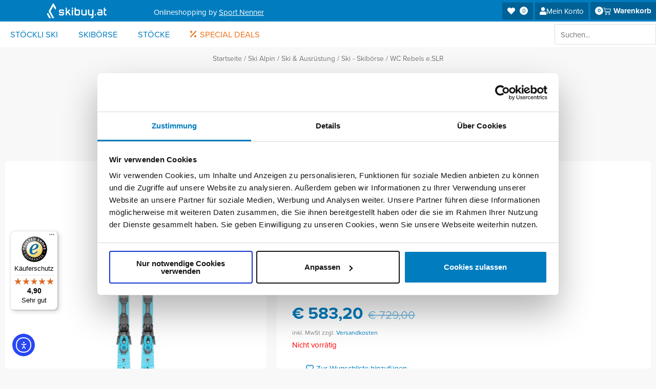

--- FILE ---
content_type: text/css
request_url: https://skibuy.at/wp-content/uploads/elementor/css/post-28.css?ver=1764052525
body_size: 660
content:
.elementor-kit-28{--e-global-color-primary:#007CBF;--e-global-color-secondary:#005380;--e-global-color-text:#232323;--e-global-color-accent:#BF6D00;--e-global-color-60f21c46:#FFF;--e-global-color-52f20329:#F8F8F8;--e-global-color-4d2fcb88:#F4F4F4;--e-global-color-6ba1cf54:#E7E7E7;--e-global-color-6ed849f7:#D8D8D8;--e-global-color-4ebb4a35:#CBC9C9;--e-global-color-3b3546f9:#7B7B7B;--e-global-color-327e7d7e:#006196;--e-global-color-7e9336ec:#232323;--e-global-color-517f94c0:#000;--e-global-color-4ab0a462:#AC8B34;--e-global-color-38e0ccb:#CA0D46;--e-global-typography-primary-font-family:"proxima-nova";--e-global-typography-primary-font-weight:bold;--e-global-typography-secondary-font-family:"proxima-nova";--e-global-typography-secondary-font-weight:100;--e-global-typography-text-font-family:"proxima-nova";--e-global-typography-text-font-size:15px;--e-global-typography-text-font-weight:400;--e-global-typography-accent-font-family:"proxima-nova";--e-global-typography-accent-font-weight:500;font-family:"proxima-nova", Helvetica, sans-serif;font-size:15px;font-weight:400;}.elementor-kit-28 e-page-transition{background-color:#FFBC7D;}.elementor-kit-28 p{margin-block-end:0px;}.elementor-kit-28 a{color:#007CBF;}.elementor-kit-28 a:hover{color:#006196;}.elementor-kit-28 h1{color:#007CBF;font-family:"proxima-nova", Helvetica, sans-serif;font-size:2.5em;font-weight:bold;text-transform:uppercase;}.elementor-kit-28 h2{color:#007CBF;font-family:"proxima-nova", Helvetica, sans-serif;font-weight:100;}.elementor-kit-28 h3{color:var( --e-global-color-primary );font-family:"proxima-nova", Helvetica, sans-serif;font-size:2.5em;font-weight:bold;}.elementor-kit-28 button,.elementor-kit-28 input[type="button"],.elementor-kit-28 input[type="submit"],.elementor-kit-28 .elementor-button{border-radius:2px 2px 2px 2px;}.elementor-kit-28 label{color:var( --e-global-color-primary );font-family:"proxima-nova", Helvetica, sans-serif;}.elementor-kit-28 input:not([type="button"]):not([type="submit"]),.elementor-kit-28 textarea,.elementor-kit-28 .elementor-field-textual{font-family:"proxima-nova", Helvetica, sans-serif;border-radius:2px 2px 2px 2px;}.elementor-kit-28 input:focus:not([type="button"]):not([type="submit"]),.elementor-kit-28 textarea:focus,.elementor-kit-28 .elementor-field-textual:focus{box-shadow:0px 0px 5px 0px rgba(0,0,0,0.5);}.elementor-section.elementor-section-boxed > .elementor-container{max-width:1392px;}.e-con{--container-max-width:1392px;}.elementor-widget:not(:last-child){margin-block-end:20px;}.elementor-element{--widgets-spacing:20px 20px;--widgets-spacing-row:20px;--widgets-spacing-column:20px;}{}h1.entry-title{display:var(--page-title-display);}@media(max-width:1024px){.elementor-section.elementor-section-boxed > .elementor-container{max-width:1024px;}.e-con{--container-max-width:1024px;}}@media(max-width:767px){.elementor-section.elementor-section-boxed > .elementor-container{max-width:767px;}.e-con{--container-max-width:767px;}}

--- FILE ---
content_type: text/css
request_url: https://skibuy.at/wp-content/uploads/elementor/css/post-28347.css?ver=1764052524
body_size: 2805
content:
.elementor-28347 .elementor-element.elementor-element-703c6eb1 .elementor-repeater-item-2594500.jet-parallax-section__layout .jet-parallax-section__image{background-size:auto;}.elementor-widget-button .elementor-button{background-color:var( --e-global-color-accent );font-family:var( --e-global-typography-accent-font-family ), Helvetica, sans-serif;font-weight:var( --e-global-typography-accent-font-weight );}.elementor-28347 .elementor-element.elementor-element-fc2d256 .elementor-button{background-color:var( --e-global-color-accent );border-radius:3px 3px 3px 3px;}.elementor-28347 .elementor-element.elementor-element-fc2d256 .elementor-button:hover, .elementor-28347 .elementor-element.elementor-element-fc2d256 .elementor-button:focus{background-color:#A86000;color:var( --e-global-color-60f21c46 );}.elementor-28347 .elementor-element.elementor-element-fc2d256 .elementor-button:hover svg, .elementor-28347 .elementor-element.elementor-element-fc2d256 .elementor-button:focus svg{fill:var( --e-global-color-60f21c46 );}.elementor-28347 .elementor-element.elementor-element-703c6eb1:not(.elementor-motion-effects-element-type-background), .elementor-28347 .elementor-element.elementor-element-703c6eb1 > .elementor-motion-effects-container > .elementor-motion-effects-layer{background-color:var( --e-global-color-60f21c46 );}.elementor-28347 .elementor-element.elementor-element-703c6eb1{transition:background 0.3s, border 0.3s, border-radius 0.3s, box-shadow 0.3s;}.elementor-28347 .elementor-element.elementor-element-703c6eb1 > .elementor-background-overlay{transition:background 0.3s, border-radius 0.3s, opacity 0.3s;}.elementor-28347 .elementor-element.elementor-element-fd0c490:not(.elementor-motion-effects-element-type-background), .elementor-28347 .elementor-element.elementor-element-fd0c490 > .elementor-motion-effects-container > .elementor-motion-effects-layer{background-color:var( --e-global-color-38e0ccb );}.elementor-28347 .elementor-element.elementor-element-fd0c490{transition:background 0.3s, border 0.3s, border-radius 0.3s, box-shadow 0.3s;}.elementor-28347 .elementor-element.elementor-element-fd0c490 > .elementor-background-overlay{transition:background 0.3s, border-radius 0.3s, opacity 0.3s;}.elementor-widget-heading .elementor-heading-title{font-family:var( --e-global-typography-primary-font-family ), Helvetica, sans-serif;font-weight:var( --e-global-typography-primary-font-weight );color:var( --e-global-color-primary );}.elementor-28347 .elementor-element.elementor-element-5317e77{text-align:center;}.elementor-28347 .elementor-element.elementor-element-5317e77 .elementor-heading-title{font-family:"proxima-nova", Helvetica, sans-serif;font-size:1.5rem;font-weight:bold;color:#FFFFFF;}.elementor-28347 .elementor-element.elementor-element-4bb7aee > .elementor-container > .elementor-column > .elementor-widget-wrap{align-content:center;align-items:center;}.elementor-28347 .elementor-element.elementor-element-4bb7aee:not(.elementor-motion-effects-element-type-background), .elementor-28347 .elementor-element.elementor-element-4bb7aee > .elementor-motion-effects-container > .elementor-motion-effects-layer{background-color:var( --e-global-color-primary );}.elementor-28347 .elementor-element.elementor-element-4bb7aee{transition:background 0.3s, border 0.3s, border-radius 0.3s, box-shadow 0.3s;}.elementor-28347 .elementor-element.elementor-element-4bb7aee > .elementor-background-overlay{transition:background 0.3s, border-radius 0.3s, opacity 0.3s;}.elementor-28347 .elementor-element.elementor-element-3856ae0 > .elementor-widget-wrap > .elementor-widget:not(.elementor-widget__width-auto):not(.elementor-widget__width-initial):not(:last-child):not(.elementor-absolute){margin-bottom:0px;}.elementor-widget-image .widget-image-caption{color:var( --e-global-color-text );font-family:var( --e-global-typography-text-font-family ), Helvetica, sans-serif;font-size:var( --e-global-typography-text-font-size );font-weight:var( --e-global-typography-text-font-weight );}.elementor-28347 .elementor-element.elementor-element-5f65d3b{width:auto;max-width:auto;text-align:left;}.elementor-28347 .elementor-element.elementor-element-5f65d3b > .elementor-widget-container{margin:0px 0px 0px 0px;padding:0px 0px 0px 0px;}.elementor-28347 .elementor-element.elementor-element-5f65d3b img{width:100%;height:42px;}.elementor-widget-text-editor{font-family:var( --e-global-typography-text-font-family ), Helvetica, sans-serif;font-size:var( --e-global-typography-text-font-size );font-weight:var( --e-global-typography-text-font-weight );color:var( --e-global-color-text );}.elementor-widget-text-editor.elementor-drop-cap-view-stacked .elementor-drop-cap{background-color:var( --e-global-color-primary );}.elementor-widget-text-editor.elementor-drop-cap-view-framed .elementor-drop-cap, .elementor-widget-text-editor.elementor-drop-cap-view-default .elementor-drop-cap{color:var( --e-global-color-primary );border-color:var( --e-global-color-primary );}.elementor-28347 .elementor-element.elementor-element-27264f1{width:auto;max-width:auto;font-family:"proxima-nova", Helvetica, sans-serif;font-size:1rem;font-weight:400;color:var( --e-global-color-60f21c46 );}.elementor-28347 .elementor-element.elementor-element-27264f1 > .elementor-widget-container{margin:5px 0px 0px 0px;}.elementor-28347 .elementor-element.elementor-element-27264f1 a{color:var( --e-global-color-60f21c46 );}.elementor-28347 .elementor-element.elementor-element-27264f1 a:hover, .elementor-28347 .elementor-element.elementor-element-27264f1 a:focus{color:var( --e-global-color-60f21c46 );}.elementor-28347 .elementor-element.elementor-element-1e57b52.elementor-column > .elementor-widget-wrap{justify-content:flex-end;}.elementor-28347 .elementor-element.elementor-element-0db80ca{width:auto;max-width:auto;}.elementor-28347 .elementor-element.elementor-element-0db80ca > .elementor-widget-container{margin:0px 4px 0px 4px;padding:0px 0px 0px 0px;}.elementor-28347 .elementor-element.elementor-element-0db80ca  .jet-wishlist-count-button__link{font-weight:normal;}.elementor-28347 .elementor-element.elementor-element-0db80ca .jet-wishlist-count-button__link{color:var( --e-global-color-60f21c46 );background-color:var( --e-global-color-327e7d7e );border-radius:2px 2px 2px 2px;padding:9px 25px 9px 10px;}.elementor-28347 .elementor-element.elementor-element-0db80ca .jet-wishlist-count-button__wrapper{text-align:right;}.elementor-28347 .elementor-element.elementor-element-0db80ca .jet-wishlist-count-button__count{font-size:11px;width:16px;height:16px;color:var( --e-global-color-327e7d7e );background-color:var( --e-global-color-60f21c46 );border-radius:100px 100px 100px 100px;margin:0px 10px 0px 0px;}.elementor-28347 .elementor-element.elementor-element-1be5740 .elementor-button{background-color:var( --e-global-color-327e7d7e );fill:var( --e-global-color-60f21c46 );color:var( --e-global-color-60f21c46 );border-radius:2px 2px 2px 2px;padding:8px 8px 8px 12px;}.elementor-28347 .elementor-element.elementor-element-1be5740{width:auto;max-width:auto;}.elementor-28347 .elementor-element.elementor-element-1be5740 .elementor-button:hover, .elementor-28347 .elementor-element.elementor-element-1be5740 .elementor-button:focus{color:var( --e-global-color-60f21c46 );}.elementor-28347 .elementor-element.elementor-element-1be5740 .elementor-button:hover svg, .elementor-28347 .elementor-element.elementor-element-1be5740 .elementor-button:focus svg{fill:var( --e-global-color-60f21c46 );}.elementor-28347 .elementor-element.elementor-element-480783c .elementor-button{background-color:var( --e-global-color-327e7d7e );font-family:"proxima-nova", Helvetica, sans-serif;font-size:1em;font-weight:500;fill:var( --e-global-color-60f21c46 );color:var( --e-global-color-60f21c46 );border-radius:2px 2px 2px 2px;padding:9px 9px 9px 9px;}.elementor-28347 .elementor-element.elementor-element-480783c{width:auto;max-width:auto;}.elementor-28347 .elementor-element.elementor-element-480783c .elementor-button-content-wrapper{flex-direction:row;}.elementor-28347 .elementor-element.elementor-element-480783c .elementor-button .elementor-button-content-wrapper{gap:11px;}.elementor-28347 .elementor-element.elementor-element-480783c .elementor-button:hover, .elementor-28347 .elementor-element.elementor-element-480783c .elementor-button:focus{color:var( --e-global-color-60f21c46 );}.elementor-28347 .elementor-element.elementor-element-480783c .elementor-button:hover svg, .elementor-28347 .elementor-element.elementor-element-480783c .elementor-button:focus svg{fill:var( --e-global-color-60f21c46 );}.elementor-widget-woocommerce-menu-cart .elementor-menu-cart__toggle .elementor-button{font-family:var( --e-global-typography-primary-font-family ), Helvetica, sans-serif;font-weight:var( --e-global-typography-primary-font-weight );}.elementor-widget-woocommerce-menu-cart .elementor-menu-cart__product-name a{font-family:var( --e-global-typography-primary-font-family ), Helvetica, sans-serif;font-weight:var( --e-global-typography-primary-font-weight );}.elementor-widget-woocommerce-menu-cart .elementor-menu-cart__product-price{font-family:var( --e-global-typography-primary-font-family ), Helvetica, sans-serif;font-weight:var( --e-global-typography-primary-font-weight );}.elementor-widget-woocommerce-menu-cart .elementor-menu-cart__footer-buttons .elementor-button{font-family:var( --e-global-typography-primary-font-family ), Helvetica, sans-serif;font-weight:var( --e-global-typography-primary-font-weight );}.elementor-widget-woocommerce-menu-cart .elementor-menu-cart__footer-buttons a.elementor-button--view-cart{font-family:var( --e-global-typography-primary-font-family ), Helvetica, sans-serif;font-weight:var( --e-global-typography-primary-font-weight );}.elementor-widget-woocommerce-menu-cart .elementor-menu-cart__footer-buttons a.elementor-button--checkout{font-family:var( --e-global-typography-primary-font-family ), Helvetica, sans-serif;font-weight:var( --e-global-typography-primary-font-weight );}.elementor-widget-woocommerce-menu-cart .woocommerce-mini-cart__empty-message{font-family:var( --e-global-typography-primary-font-family ), Helvetica, sans-serif;font-weight:var( --e-global-typography-primary-font-weight );}.elementor-28347 .elementor-element.elementor-element-3ea2586{width:auto;max-width:auto;--main-alignment:left;--divider-style:solid;--subtotal-divider-style:solid;--elementor-remove-from-cart-button:none;--remove-from-cart-button:block;--toggle-button-icon-color:var( --e-global-color-60f21c46 );--toggle-button-background-color:var( --e-global-color-327e7d7e );--toggle-button-icon-hover-color:var( --e-global-color-60f21c46 );--toggle-button-hover-background-color:var( --e-global-color-astglobalcolor1 );--toggle-button-border-width:0px;--toggle-button-border-radius:2px;--toggle-icon-padding:9px 9px 9px 9px;--items-indicator-text-color:var( --e-global-color-primary );--items-indicator-background-color:var( --e-global-color-60f21c46 );--cart-border-style:none;--cart-footer-layout:1fr 1fr;--products-max-height-sidecart:calc(100vh - 240px);--products-max-height-minicart:calc(100vh - 385px);}.elementor-28347 .elementor-element.elementor-element-3ea2586 > .elementor-widget-container{margin:0px 0px 0px 4px;}.elementor-28347 .elementor-element.elementor-element-3ea2586 .widget_shopping_cart_content{--subtotal-divider-left-width:0;--subtotal-divider-right-width:0;}.elementor-28347 .elementor-element.elementor-element-740a7ea > .elementor-container > .elementor-column > .elementor-widget-wrap{align-content:center;align-items:center;}.elementor-28347 .elementor-element.elementor-element-740a7ea .elementor-repeater-item-628525e.jet-parallax-section__layout .jet-parallax-section__image{background-size:auto;}.elementor-bc-flex-widget .elementor-28347 .elementor-element.elementor-element-9d621e4.elementor-column .elementor-widget-wrap{align-items:center;}.elementor-28347 .elementor-element.elementor-element-9d621e4.elementor-column.elementor-element[data-element_type="column"] > .elementor-widget-wrap.elementor-element-populated{align-content:center;align-items:center;}.elementor-28347 .elementor-element.elementor-element-9d621e4 > .elementor-widget-wrap > .elementor-widget:not(.elementor-widget__width-auto):not(.elementor-widget__width-initial):not(:last-child):not(.elementor-absolute){margin-bottom:0px;}.elementor-28347 .elementor-element.elementor-element-d21eaa7 .elementor-button{background-color:var( --e-global-color-secondary );fill:var( --e-global-color-60f21c46 );color:var( --e-global-color-60f21c46 );border-radius:2px 2px 2px 2px;padding:9px 15px 9px 15px;}.elementor-28347 .elementor-element.elementor-element-d21eaa7 .elementor-button:hover, .elementor-28347 .elementor-element.elementor-element-d21eaa7 .elementor-button:focus{background-color:var( --e-global-color-primary );}.elementor-28347 .elementor-element.elementor-element-d21eaa7{width:auto;max-width:auto;}.elementor-28347 .elementor-element.elementor-element-d21eaa7 > .elementor-widget-container{margin:0px 04px 0px 0px;}.elementor-28347 .elementor-element.elementor-element-d21eaa7 .elementor-button-content-wrapper{flex-direction:row;}.elementor-28347 .elementor-element.elementor-element-d21eaa7 .elementor-button .elementor-button-content-wrapper{gap:11px;}.elementor-28347 .elementor-element.elementor-element-39ee00e .elementor-button{background-color:var( --e-global-color-secondary );fill:var( --e-global-color-60f21c46 );color:var( --e-global-color-60f21c46 );border-radius:2px 2px 2px 2px;padding:9px 15px 9px 15px;}.elementor-28347 .elementor-element.elementor-element-39ee00e .elementor-button:hover, .elementor-28347 .elementor-element.elementor-element-39ee00e .elementor-button:focus{background-color:var( --e-global-color-primary );}.elementor-28347 .elementor-element.elementor-element-39ee00e{width:auto;max-width:auto;}.elementor-28347 .elementor-element.elementor-element-39ee00e .elementor-button-content-wrapper{flex-direction:row;}.elementor-28347 .elementor-element.elementor-element-39ee00e .elementor-button .elementor-button-content-wrapper{gap:11px;}.elementor-28347 .elementor-element.elementor-element-428de95 .elementor-button{background-color:var( --e-global-color-secondary );fill:var( --e-global-color-60f21c46 );color:var( --e-global-color-60f21c46 );border-radius:2px 2px 2px 2px;padding:9px 15px 9px 15px;}.elementor-28347 .elementor-element.elementor-element-428de95 .elementor-button:hover, .elementor-28347 .elementor-element.elementor-element-428de95 .elementor-button:focus{background-color:var( --e-global-color-primary );}.elementor-28347 .elementor-element.elementor-element-428de95{width:auto;max-width:auto;}.elementor-28347 .elementor-element.elementor-element-428de95 .elementor-button-content-wrapper{flex-direction:row;}.elementor-28347 .elementor-element.elementor-element-428de95 .elementor-button .elementor-button-content-wrapper{gap:11px;}.elementor-28347 .elementor-element.elementor-element-1857746{width:auto;max-width:auto;}.elementor-bc-flex-widget .elementor-28347 .elementor-element.elementor-element-8719cbf.elementor-column .elementor-widget-wrap{align-items:center;}.elementor-28347 .elementor-element.elementor-element-8719cbf.elementor-column.elementor-element[data-element_type="column"] > .elementor-widget-wrap.elementor-element-populated{align-content:center;align-items:center;}.elementor-28347 .elementor-element.elementor-element-8719cbf.elementor-column > .elementor-widget-wrap{justify-content:center;}.elementor-28347 .elementor-element.elementor-element-8719cbf > .elementor-widget-wrap > .elementor-widget:not(.elementor-widget__width-auto):not(.elementor-widget__width-initial):not(:last-child):not(.elementor-absolute){margin-bottom:0px;}.elementor-28347 .elementor-element.elementor-element-8b4d009 > .elementor-widget-container{padding:0px 0px 0px 0px;}.elementor-28347 .elementor-element.elementor-element-8b4d009{text-align:center;}.elementor-28347 .elementor-element.elementor-element-8b4d009 img{width:45%;height:39px;}.elementor-28347 .elementor-element.elementor-element-9003293 > .elementor-widget-container{margin:0px 0px 0px 0px;padding:3px 0px 3px 0px;}.elementor-28347 .elementor-element.elementor-element-9003293{text-align:center;}.elementor-28347 .elementor-element.elementor-element-9003293 img{width:45%;}.elementor-bc-flex-widget .elementor-28347 .elementor-element.elementor-element-cf3af08.elementor-column .elementor-widget-wrap{align-items:center;}.elementor-28347 .elementor-element.elementor-element-cf3af08.elementor-column.elementor-element[data-element_type="column"] > .elementor-widget-wrap.elementor-element-populated{align-content:center;align-items:center;}.elementor-28347 .elementor-element.elementor-element-cf3af08 > .elementor-widget-wrap > .elementor-widget:not(.elementor-widget__width-auto):not(.elementor-widget__width-initial):not(:last-child):not(.elementor-absolute){margin-bottom:0px;}.elementor-28347 .elementor-element.elementor-element-68278f7 .elementor-repeater-item-d303b1c.jet-parallax-section__layout .jet-parallax-section__image{background-size:auto;}.elementor-28347 .elementor-element.elementor-element-092f8d5.elementor-column > .elementor-widget-wrap{justify-content:flex-end;}.elementor-28347 .elementor-element.elementor-element-092f8d5 > .elementor-element-populated{margin:0px 0px 0px 0px;--e-column-margin-right:0px;--e-column-margin-left:0px;padding:4px 0px 4px 0px;}.elementor-28347 .elementor-element.elementor-element-99944e1{width:auto;max-width:auto;}.elementor-28347 .elementor-element.elementor-element-d701f36 .elementor-button{background-color:var( --e-global-color-327e7d7e );fill:var( --e-global-color-60f21c46 );color:var( --e-global-color-60f21c46 );border-radius:2px 2px 2px 2px;padding:8px 8px 8px 12px;}.elementor-28347 .elementor-element.elementor-element-d701f36{width:auto;max-width:auto;}.elementor-28347 .elementor-element.elementor-element-d701f36 .elementor-button:hover, .elementor-28347 .elementor-element.elementor-element-d701f36 .elementor-button:focus{color:var( --e-global-color-60f21c46 );}.elementor-28347 .elementor-element.elementor-element-d701f36 .elementor-button:hover svg, .elementor-28347 .elementor-element.elementor-element-d701f36 .elementor-button:focus svg{fill:var( --e-global-color-60f21c46 );}.elementor-28347 .elementor-element.elementor-element-48924b2 .elementor-button{background-color:var( --e-global-color-327e7d7e );font-family:"proxima-nova", Helvetica, sans-serif;font-size:1em;font-weight:500;fill:var( --e-global-color-60f21c46 );color:var( --e-global-color-60f21c46 );border-radius:2px 2px 2px 2px;padding:9px 9px 9px 9px;}.elementor-28347 .elementor-element.elementor-element-48924b2{width:auto;max-width:auto;}.elementor-28347 .elementor-element.elementor-element-48924b2 .elementor-button-content-wrapper{flex-direction:row;}.elementor-28347 .elementor-element.elementor-element-48924b2 .elementor-button .elementor-button-content-wrapper{gap:11px;}.elementor-28347 .elementor-element.elementor-element-48924b2 .elementor-button:hover, .elementor-28347 .elementor-element.elementor-element-48924b2 .elementor-button:focus{color:var( --e-global-color-60f21c46 );}.elementor-28347 .elementor-element.elementor-element-48924b2 .elementor-button:hover svg, .elementor-28347 .elementor-element.elementor-element-48924b2 .elementor-button:focus svg{fill:var( --e-global-color-60f21c46 );}.elementor-28347 .elementor-element.elementor-element-4bcd03a{width:auto;max-width:auto;}.elementor-28347 .elementor-element.elementor-element-4bcd03a > .elementor-widget-container{margin:0px 4px 0px 4px;padding:0px 0px 0px 0px;}.elementor-28347 .elementor-element.elementor-element-4bcd03a  .jet-wishlist-count-button__link{font-weight:normal;}.elementor-28347 .elementor-element.elementor-element-4bcd03a .jet-wishlist-count-button__link{color:var( --e-global-color-60f21c46 );background-color:var( --e-global-color-327e7d7e );border-radius:2px 2px 2px 2px;padding:9px 25px 9px 10px;}.elementor-28347 .elementor-element.elementor-element-4bcd03a .jet-wishlist-count-button__wrapper{text-align:right;}.elementor-28347 .elementor-element.elementor-element-4bcd03a .jet-wishlist-count-button__count{font-size:11px;width:16px;height:16px;color:var( --e-global-color-327e7d7e );background-color:var( --e-global-color-60f21c46 );border-radius:100px 100px 100px 100px;margin:0px 10px 0px 0px;}.elementor-28347 .elementor-element.elementor-element-a51aba7{width:auto;max-width:auto;--main-alignment:left;--divider-style:solid;--subtotal-divider-style:solid;--elementor-remove-from-cart-button:none;--remove-from-cart-button:block;--toggle-button-icon-color:var( --e-global-color-60f21c46 );--toggle-button-background-color:var( --e-global-color-327e7d7e );--toggle-button-icon-hover-color:var( --e-global-color-60f21c46 );--toggle-button-hover-background-color:var( --e-global-color-astglobalcolor1 );--toggle-button-border-width:0px;--toggle-button-border-radius:2px;--toggle-icon-padding:9px 9px 9px 9px;--items-indicator-text-color:var( --e-global-color-primary );--items-indicator-background-color:var( --e-global-color-60f21c46 );--cart-border-style:none;--cart-footer-layout:1fr 1fr;--products-max-height-sidecart:calc(100vh - 240px);--products-max-height-minicart:calc(100vh - 385px);}.elementor-28347 .elementor-element.elementor-element-a51aba7 .widget_shopping_cart_content{--subtotal-divider-left-width:0;--subtotal-divider-right-width:0;}.elementor-28347 .elementor-element.elementor-element-740a7ea:not(.elementor-motion-effects-element-type-background), .elementor-28347 .elementor-element.elementor-element-740a7ea > .elementor-motion-effects-container > .elementor-motion-effects-layer{background-color:transparent;background-image:linear-gradient(-90deg, #007CBF 0%, #006196 100%);}.elementor-28347 .elementor-element.elementor-element-740a7ea .elementor-column-gap-custom .elementor-column > .elementor-element-populated{padding:3px;}.elementor-28347 .elementor-element.elementor-element-740a7ea > .elementor-container{min-height:43px;}.elementor-28347 .elementor-element.elementor-element-740a7ea{transition:background 0.3s, border 0.3s, border-radius 0.3s, box-shadow 0.3s;margin-top:0px;margin-bottom:0px;padding:0px 0px 0px 0px;z-index:99;}.elementor-28347 .elementor-element.elementor-element-740a7ea > .elementor-background-overlay{transition:background 0.3s, border-radius 0.3s, opacity 0.3s;}.elementor-28347 .elementor-element.elementor-element-2280a61 > .elementor-container > .elementor-column > .elementor-widget-wrap{align-content:center;align-items:center;}.elementor-28347 .elementor-element.elementor-element-2280a61 .elementor-repeater-item-2556569.jet-parallax-section__layout .jet-parallax-section__image{background-size:auto;}.elementor-bc-flex-widget .elementor-28347 .elementor-element.elementor-element-421ea86.elementor-column .elementor-widget-wrap{align-items:center;}.elementor-28347 .elementor-element.elementor-element-421ea86.elementor-column.elementor-element[data-element_type="column"] > .elementor-widget-wrap.elementor-element-populated{align-content:center;align-items:center;}.elementor-28347 .elementor-element.elementor-element-421ea86 > .elementor-widget-wrap > .elementor-widget:not(.elementor-widget__width-auto):not(.elementor-widget__width-initial):not(:last-child):not(.elementor-absolute){margin-bottom:0px;}.elementor-bc-flex-widget .elementor-28347 .elementor-element.elementor-element-25afbad.elementor-column .elementor-widget-wrap{align-items:center;}.elementor-28347 .elementor-element.elementor-element-25afbad.elementor-column.elementor-element[data-element_type="column"] > .elementor-widget-wrap.elementor-element-populated{align-content:center;align-items:center;}.elementor-28347 .elementor-element.elementor-element-25afbad.elementor-column > .elementor-widget-wrap{justify-content:flex-end;}.elementor-28347 .elementor-element.elementor-element-1eb22c0{width:auto;max-width:auto;}.elementor-28347 .elementor-element.elementor-element-2280a61:not(.elementor-motion-effects-element-type-background), .elementor-28347 .elementor-element.elementor-element-2280a61 > .elementor-motion-effects-container > .elementor-motion-effects-layer{background-color:var( --e-global-color-60f21c46 );}.elementor-28347 .elementor-element.elementor-element-2280a61{transition:background 0.3s, border 0.3s, border-radius 0.3s, box-shadow 0.3s;margin-top:0px;margin-bottom:0px;padding:0px 0px 0px 0px;z-index:97;}.elementor-28347 .elementor-element.elementor-element-2280a61 > .elementor-background-overlay{transition:background 0.3s, border-radius 0.3s, opacity 0.3s;}.elementor-theme-builder-content-area{height:400px;}.elementor-location-header:before, .elementor-location-footer:before{content:"";display:table;clear:both;}@media(min-width:768px){.elementor-28347 .elementor-element.elementor-element-9d621e4{width:33.333%;}.elementor-28347 .elementor-element.elementor-element-8719cbf{width:33.046%;}.elementor-28347 .elementor-element.elementor-element-cf3af08{width:33.287%;}}@media(max-width:1024px){.elementor-widget-image .widget-image-caption{font-size:var( --e-global-typography-text-font-size );}.elementor-widget-text-editor{font-size:var( --e-global-typography-text-font-size );}.elementor-28347 .elementor-element.elementor-element-25afbad.elementor-column > .elementor-widget-wrap{justify-content:flex-start;}.elementor-28347 .elementor-element.elementor-element-1eb22c0 > .elementor-widget-container{margin:0px 0px 0px 5px;}}@media(max-width:767px){.elementor-28347 .elementor-element.elementor-element-3856ae0{width:40%;}.elementor-widget-image .widget-image-caption{font-size:var( --e-global-typography-text-font-size );}.elementor-widget-text-editor{font-size:var( --e-global-typography-text-font-size );}.elementor-28347 .elementor-element.elementor-element-1e57b52{width:60%;}.elementor-28347 .elementor-element.elementor-element-0db80ca{width:auto;max-width:auto;}.elementor-28347 .elementor-element.elementor-element-0db80ca > .elementor-widget-container{margin:0px 0px 0px 4px;}.elementor-28347 .elementor-element.elementor-element-1be5740 > .elementor-widget-container{margin:0px 0px 0px 4px;}.elementor-28347 .elementor-element.elementor-element-1be5740 .elementor-button{padding:9px 8px 9px 12px;}.elementor-28347 .elementor-element.elementor-element-3ea2586 > .elementor-widget-container{margin:0px 4px 0px 4px;}.elementor-28347 .elementor-element.elementor-element-8719cbf{width:20%;}.elementor-bc-flex-widget .elementor-28347 .elementor-element.elementor-element-8719cbf.elementor-column .elementor-widget-wrap{align-items:center;}.elementor-28347 .elementor-element.elementor-element-8719cbf.elementor-column.elementor-element[data-element_type="column"] > .elementor-widget-wrap.elementor-element-populated{align-content:center;align-items:center;}.elementor-28347 .elementor-element.elementor-element-8b4d009 > .elementor-widget-container{padding:0px 0px 0px 10px;}.elementor-28347 .elementor-element.elementor-element-8b4d009 img{width:95%;}.elementor-28347 .elementor-element.elementor-element-9003293 > .elementor-widget-container{margin:0px 0px 0px 0px;padding:0px 0px 0px 10px;}.elementor-28347 .elementor-element.elementor-element-9003293{text-align:left;}.elementor-28347 .elementor-element.elementor-element-9003293 img{width:35px;}.elementor-28347 .elementor-element.elementor-element-cf3af08{width:80%;}.elementor-28347 .elementor-element.elementor-element-cf3af08.elementor-column > .elementor-widget-wrap{justify-content:flex-end;}.elementor-28347 .elementor-element.elementor-element-d701f36 > .elementor-widget-container{margin:0px 0px 0px 10px;}.elementor-28347 .elementor-element.elementor-element-d701f36 .elementor-button{padding:9px 8px 9px 12px;}.elementor-28347 .elementor-element.elementor-element-4bcd03a{width:auto;max-width:auto;}.elementor-28347 .elementor-element.elementor-element-421ea86{width:50%;}.elementor-bc-flex-widget .elementor-28347 .elementor-element.elementor-element-421ea86.elementor-column .elementor-widget-wrap{align-items:center;}.elementor-28347 .elementor-element.elementor-element-421ea86.elementor-column.elementor-element[data-element_type="column"] > .elementor-widget-wrap.elementor-element-populated{align-content:center;align-items:center;}.elementor-28347 .elementor-element.elementor-element-25afbad{width:50%;}.elementor-28347 .elementor-element.elementor-element-1eb22c0 > .elementor-widget-container{margin:0px 0px 0px 5px;}}/* Start custom CSS for jet-wishlist-count-button, class: .elementor-element-0db80ca */.elementor-28347 .elementor-element.elementor-element-0db80ca{min-width:60px;}/* End custom CSS */
/* Start custom CSS for woocommerce-menu-cart, class: .elementor-element-3ea2586 */@media (min-width: 768px) {
  .elementor-28347 .elementor-element.elementor-element-3ea2586 .elementor-button-icon::after {
    content: 'Warenkorb';
    margin-left: 5px;
  }
}
.elementor-28347 .elementor-element.elementor-element-3ea2586 .elementor-button-icon-qty{top:0!important; position:relative!important; left:0;}/* End custom CSS */
/* Start custom CSS for shortcode, class: .elementor-element-99944e1 */.elementor-28347 .elementor-element.elementor-element-99944e1{align-content: left;align-items: left;align-self: left;text-align: left}/* End custom CSS */
/* Start custom CSS for jet-wishlist-count-button, class: .elementor-element-4bcd03a */.elementor-28347 .elementor-element.elementor-element-4bcd03a{min-width:60px;}/* End custom CSS */
/* Start custom CSS for woocommerce-menu-cart, class: .elementor-element-a51aba7 */@media (min-width: 768px) {
  .elementor-28347 .elementor-element.elementor-element-a51aba7 .elementor-button-icon::after {
    content: 'Warenkorb';
    margin-left: 5px;
  }
}
.elementor-28347 .elementor-element.elementor-element-a51aba7 .elementor-button-icon-qty{top:0!important; position:relative!important; left:0;}/* End custom CSS */
/* Start custom CSS for shortcode, class: .elementor-element-99944e1 */.elementor-28347 .elementor-element.elementor-element-99944e1{align-content: left;align-items: left;align-self: left;text-align: left}/* End custom CSS */
/* Start custom CSS for jet-wishlist-count-button, class: .elementor-element-4bcd03a */.elementor-28347 .elementor-element.elementor-element-4bcd03a{min-width:60px;}/* End custom CSS */
/* Start custom CSS for woocommerce-menu-cart, class: .elementor-element-a51aba7 */@media (min-width: 768px) {
  .elementor-28347 .elementor-element.elementor-element-a51aba7 .elementor-button-icon::after {
    content: 'Warenkorb';
    margin-left: 5px;
  }
}
.elementor-28347 .elementor-element.elementor-element-a51aba7 .elementor-button-icon-qty{top:0!important; position:relative!important; left:0;}/* End custom CSS */
/* Start custom CSS for shortcode, class: .elementor-element-99944e1 */.elementor-28347 .elementor-element.elementor-element-99944e1{align-content: left;align-items: left;align-self: left;text-align: left}/* End custom CSS */
/* Start custom CSS for jet-wishlist-count-button, class: .elementor-element-4bcd03a */.elementor-28347 .elementor-element.elementor-element-4bcd03a{min-width:60px;}/* End custom CSS */
/* Start custom CSS for woocommerce-menu-cart, class: .elementor-element-a51aba7 */@media (min-width: 768px) {
  .elementor-28347 .elementor-element.elementor-element-a51aba7 .elementor-button-icon::after {
    content: 'Warenkorb';
    margin-left: 5px;
  }
}
.elementor-28347 .elementor-element.elementor-element-a51aba7 .elementor-button-icon-qty{top:0!important; position:relative!important; left:0;}/* End custom CSS */
/* Start custom CSS for shortcode, class: .elementor-element-99944e1 */.elementor-28347 .elementor-element.elementor-element-99944e1{align-content: left;align-items: left;align-self: left;text-align: left}/* End custom CSS */
/* Start custom CSS for jet-wishlist-count-button, class: .elementor-element-4bcd03a */.elementor-28347 .elementor-element.elementor-element-4bcd03a{min-width:60px;}/* End custom CSS */
/* Start custom CSS for woocommerce-menu-cart, class: .elementor-element-a51aba7 */@media (min-width: 768px) {
  .elementor-28347 .elementor-element.elementor-element-a51aba7 .elementor-button-icon::after {
    content: 'Warenkorb';
    margin-left: 5px;
  }
}
.elementor-28347 .elementor-element.elementor-element-a51aba7 .elementor-button-icon-qty{top:0!important; position:relative!important; left:0;}/* End custom CSS */
/* Start custom CSS for shortcode, class: .elementor-element-1eb22c0 */.elementor-28347 .elementor-element.elementor-element-1eb22c0 input{height:40px};/* End custom CSS */
/* Start custom CSS for shortcode, class: .elementor-element-1eb22c0 */.elementor-28347 .elementor-element.elementor-element-1eb22c0 input{height:40px};/* End custom CSS */

--- FILE ---
content_type: text/css
request_url: https://skibuy.at/wp-content/uploads/elementor/css/post-86717.css?ver=1764052524
body_size: 1551
content:
.elementor-86717 .elementor-element.elementor-element-dbf0447 .elementor-repeater-item-2173c4c.jet-parallax-section__layout .jet-parallax-section__image{background-size:auto;}.elementor-bc-flex-widget .elementor-86717 .elementor-element.elementor-element-a08952f.elementor-column .elementor-widget-wrap{align-items:center;}.elementor-86717 .elementor-element.elementor-element-a08952f.elementor-column.elementor-element[data-element_type="column"] > .elementor-widget-wrap.elementor-element-populated{align-content:center;align-items:center;}.elementor-86717 .elementor-element.elementor-element-a08952f.elementor-column > .elementor-widget-wrap{justify-content:center;}.elementor-widget-image .widget-image-caption{color:var( --e-global-color-text );font-family:var( --e-global-typography-text-font-family ), Helvetica, sans-serif;font-size:var( --e-global-typography-text-font-size );font-weight:var( --e-global-typography-text-font-weight );}.elementor-86717 .elementor-element.elementor-element-b4a1a19{text-align:center;}.elementor-86717 .elementor-element.elementor-element-b4a1a19 img{width:100%;max-width:100%;height:202px;object-fit:contain;object-position:center center;}.elementor-bc-flex-widget .elementor-86717 .elementor-element.elementor-element-2564b86.elementor-column .elementor-widget-wrap{align-items:center;}.elementor-86717 .elementor-element.elementor-element-2564b86.elementor-column.elementor-element[data-element_type="column"] > .elementor-widget-wrap.elementor-element-populated{align-content:center;align-items:center;}.elementor-86717 .elementor-element.elementor-element-2564b86.elementor-column > .elementor-widget-wrap{justify-content:center;}.elementor-widget-heading .elementor-heading-title{font-family:var( --e-global-typography-primary-font-family ), Helvetica, sans-serif;font-weight:var( --e-global-typography-primary-font-weight );color:var( --e-global-color-primary );}.elementor-86717 .elementor-element.elementor-element-9e23c81{text-align:center;}.elementor-86717 .elementor-element.elementor-element-9e23c81 .elementor-heading-title{text-transform:uppercase;color:var( --e-global-color-primary );}.elementor-widget-icon-list .elementor-icon-list-item:not(:last-child):after{border-color:var( --e-global-color-text );}.elementor-widget-icon-list .elementor-icon-list-icon i{color:var( --e-global-color-primary );}.elementor-widget-icon-list .elementor-icon-list-icon svg{fill:var( --e-global-color-primary );}.elementor-widget-icon-list .elementor-icon-list-item > .elementor-icon-list-text, .elementor-widget-icon-list .elementor-icon-list-item > a{font-family:var( --e-global-typography-text-font-family ), Helvetica, sans-serif;font-size:var( --e-global-typography-text-font-size );font-weight:var( --e-global-typography-text-font-weight );}.elementor-widget-icon-list .elementor-icon-list-text{color:var( --e-global-color-secondary );}.elementor-86717 .elementor-element.elementor-element-f0fc329 .elementor-icon-list-item:hover .elementor-icon-list-icon i{color:var( --e-global-color-secondary );}.elementor-86717 .elementor-element.elementor-element-f0fc329 .elementor-icon-list-item:hover .elementor-icon-list-icon svg{fill:var( --e-global-color-secondary );}.elementor-86717 .elementor-element.elementor-element-f0fc329 .elementor-icon-list-icon i{transition:color 0.3s;}.elementor-86717 .elementor-element.elementor-element-f0fc329 .elementor-icon-list-icon svg{transition:fill 0.3s;}.elementor-86717 .elementor-element.elementor-element-f0fc329{--e-icon-list-icon-size:14px;--icon-vertical-offset:0px;}.elementor-86717 .elementor-element.elementor-element-f0fc329 .elementor-icon-list-text{color:var( --e-global-color-primary );transition:color 0.3s;}.elementor-86717 .elementor-element.elementor-element-f0fc329 .elementor-icon-list-item:hover .elementor-icon-list-text{color:var( --e-global-color-secondary );}.elementor-bc-flex-widget .elementor-86717 .elementor-element.elementor-element-f5d03b3.elementor-column .elementor-widget-wrap{align-items:center;}.elementor-86717 .elementor-element.elementor-element-f5d03b3.elementor-column.elementor-element[data-element_type="column"] > .elementor-widget-wrap.elementor-element-populated{align-content:center;align-items:center;}.elementor-86717 .elementor-element.elementor-element-f5d03b3.elementor-column > .elementor-widget-wrap{justify-content:center;}.elementor-86717 .elementor-element.elementor-element-b1eaa76 > .elementor-widget-container{padding:20px 10px 10px 10px;}.elementor-86717 .elementor-element.elementor-element-b1eaa76{text-align:center;}.elementor-86717 .elementor-element.elementor-element-b1eaa76 img{width:91%;}.elementor-widget-text-editor{font-family:var( --e-global-typography-text-font-family ), Helvetica, sans-serif;font-size:var( --e-global-typography-text-font-size );font-weight:var( --e-global-typography-text-font-weight );color:var( --e-global-color-text );}.elementor-widget-text-editor.elementor-drop-cap-view-stacked .elementor-drop-cap{background-color:var( --e-global-color-primary );}.elementor-widget-text-editor.elementor-drop-cap-view-framed .elementor-drop-cap, .elementor-widget-text-editor.elementor-drop-cap-view-default .elementor-drop-cap{color:var( --e-global-color-primary );border-color:var( --e-global-color-primary );}.elementor-86717 .elementor-element.elementor-element-9468aba{text-align:center;color:var( --e-global-color-3b3546f9 );}.elementor-86717 .elementor-element.elementor-element-dbf0447:not(.elementor-motion-effects-element-type-background), .elementor-86717 .elementor-element.elementor-element-dbf0447 > .elementor-motion-effects-container > .elementor-motion-effects-layer{background-color:var( --e-global-color-60f21c46 );}.elementor-86717 .elementor-element.elementor-element-dbf0447{border-style:solid;border-width:1px 0px 0px 0px;border-color:var( --e-global-color-primary );transition:background 0.3s, border 0.3s, border-radius 0.3s, box-shadow 0.3s;margin-top:0px;margin-bottom:0px;padding:040px 0px 40px 0px;}.elementor-86717 .elementor-element.elementor-element-dbf0447 > .elementor-background-overlay{transition:background 0.3s, border-radius 0.3s, opacity 0.3s;}.elementor-86717 .elementor-element.elementor-element-27c24e9 > .elementor-container > .elementor-column > .elementor-widget-wrap{align-content:center;align-items:center;}.elementor-86717 .elementor-element.elementor-element-27c24e9 .elementor-repeater-item-593d05e.jet-parallax-section__layout .jet-parallax-section__image{background-size:auto;}.elementor-86717 .elementor-element.elementor-element-8101a6b > .elementor-widget-wrap > .elementor-widget:not(.elementor-widget__width-auto):not(.elementor-widget__width-initial):not(:last-child):not(.elementor-absolute){margin-bottom:0px;}.elementor-86717 .elementor-element.elementor-element-8101a6b > .elementor-element-populated{margin:0px 0px 0px 0px;--e-column-margin-right:0px;--e-column-margin-left:0px;padding:0px 0px 0px 0px;}.elementor-86717 .elementor-element.elementor-element-6ec8819 .elementor-repeater-item-fc88bee.jet-parallax-section__layout .jet-parallax-section__image{background-size:auto;}.elementor-bc-flex-widget .elementor-86717 .elementor-element.elementor-element-8fdc30c.elementor-column .elementor-widget-wrap{align-items:center;}.elementor-86717 .elementor-element.elementor-element-8fdc30c.elementor-column.elementor-element[data-element_type="column"] > .elementor-widget-wrap.elementor-element-populated{align-content:center;align-items:center;}.elementor-86717 .elementor-element.elementor-element-8fdc30c > .elementor-widget-wrap > .elementor-widget:not(.elementor-widget__width-auto):not(.elementor-widget__width-initial):not(:last-child):not(.elementor-absolute){margin-bottom:10px;}.elementor-86717 .elementor-element.elementor-element-500ba36{text-align:left;}.elementor-86717 .elementor-element.elementor-element-500ba36 .elementor-heading-title{text-transform:uppercase;color:#FFFFFF;}.elementor-86717 .elementor-element.elementor-element-3ede9dc{text-align:left;font-family:"proxima-nova", Helvetica, sans-serif;font-size:15px;font-weight:400;line-height:1.3em;color:var( --e-global-color-60f21c46 );}.elementor-bc-flex-widget .elementor-86717 .elementor-element.elementor-element-71a4283.elementor-column .elementor-widget-wrap{align-items:center;}.elementor-86717 .elementor-element.elementor-element-71a4283.elementor-column.elementor-element[data-element_type="column"] > .elementor-widget-wrap.elementor-element-populated{align-content:center;align-items:center;}.elementor-86717 .elementor-element.elementor-element-6a6bc04 > .elementor-widget-container{margin:0px 0px 0px 0px;padding:0px 0px 0px 0px;}.elementor-86717 .elementor-element.elementor-element-6a6bc04{text-align:right;font-family:"proxima-nova", Helvetica, sans-serif;font-size:12px;font-weight:400;color:var( --e-global-color-60f21c46 );}.elementor-86717 .elementor-element.elementor-element-27c24e9:not(.elementor-motion-effects-element-type-background), .elementor-86717 .elementor-element.elementor-element-27c24e9 > .elementor-motion-effects-container > .elementor-motion-effects-layer{background-color:transparent;background-image:linear-gradient(180deg, var( --e-global-color-primary ) 0%, var( --e-global-color-secondary ) 100%);}.elementor-86717 .elementor-element.elementor-element-27c24e9{transition:background 0.3s, border 0.3s, border-radius 0.3s, box-shadow 0.3s;}.elementor-86717 .elementor-element.elementor-element-27c24e9 > .elementor-background-overlay{transition:background 0.3s, border-radius 0.3s, opacity 0.3s;}.elementor-86717 .elementor-element.elementor-element-48a94c7 .elementor-repeater-item-0b5f941.jet-parallax-section__layout .jet-parallax-section__image{background-size:auto;}.elementor-86717 .elementor-element.elementor-element-bd1e4c5{color:#FFFFFF;}.elementor-86717 .elementor-element.elementor-element-ffa2d06 .elementor-icon-list-icon i{transition:color 0.3s;}.elementor-86717 .elementor-element.elementor-element-ffa2d06 .elementor-icon-list-icon svg{transition:fill 0.3s;}.elementor-86717 .elementor-element.elementor-element-ffa2d06{--e-icon-list-icon-size:14px;--icon-vertical-offset:0px;}.elementor-86717 .elementor-element.elementor-element-ffa2d06 .elementor-icon-list-text{color:#FFFFFF;transition:color 0.3s;}.elementor-86717 .elementor-element.elementor-element-48a94c7:not(.elementor-motion-effects-element-type-background), .elementor-86717 .elementor-element.elementor-element-48a94c7 > .elementor-motion-effects-container > .elementor-motion-effects-layer{background-color:var( --e-global-color-secondary );}.elementor-86717 .elementor-element.elementor-element-48a94c7{transition:background 0.3s, border 0.3s, border-radius 0.3s, box-shadow 0.3s;}.elementor-86717 .elementor-element.elementor-element-48a94c7 > .elementor-background-overlay{transition:background 0.3s, border-radius 0.3s, opacity 0.3s;}.elementor-theme-builder-content-area{height:400px;}.elementor-location-header:before, .elementor-location-footer:before{content:"";display:table;clear:both;}@media(min-width:768px){.elementor-86717 .elementor-element.elementor-element-2564b86{width:41.333%;}.elementor-86717 .elementor-element.elementor-element-f5d03b3{width:25%;}}@media(max-width:1024px){.elementor-widget-image .widget-image-caption{font-size:var( --e-global-typography-text-font-size );}.elementor-widget-icon-list .elementor-icon-list-item > .elementor-icon-list-text, .elementor-widget-icon-list .elementor-icon-list-item > a{font-size:var( --e-global-typography-text-font-size );}.elementor-widget-text-editor{font-size:var( --e-global-typography-text-font-size );}}@media(max-width:767px){.elementor-widget-image .widget-image-caption{font-size:var( --e-global-typography-text-font-size );}.elementor-widget-icon-list .elementor-icon-list-item > .elementor-icon-list-text, .elementor-widget-icon-list .elementor-icon-list-item > a{font-size:var( --e-global-typography-text-font-size );}.elementor-86717 .elementor-element.elementor-element-b1eaa76{width:auto;max-width:auto;}.elementor-86717 .elementor-element.elementor-element-b1eaa76 > .elementor-widget-container{margin:0px 0px 0px 0px;}.elementor-widget-text-editor{font-size:var( --e-global-typography-text-font-size );}.elementor-86717 .elementor-element.elementor-element-500ba36{text-align:center;}.elementor-86717 .elementor-element.elementor-element-3ede9dc{text-align:center;}.elementor-86717 .elementor-element.elementor-element-6a6bc04{text-align:center;}.elementor-86717 .elementor-element.elementor-element-e3c580a{width:50%;}.elementor-86717 .elementor-element.elementor-element-7597c05{width:50%;}}/* Start custom CSS for section, class: .elementor-element-f5d8b93 */.elementor-86717 .elementor-element.elementor-element-f5d8b93{position:fixed; bottom:0;}/* End custom CSS */

--- FILE ---
content_type: text/css
request_url: https://skibuy.at/wp-content/uploads/elementor/css/post-28372.css?ver=1764052524
body_size: 4140
content:
.elementor-28372 .elementor-element.elementor-element-da72943 .elementor-repeater-item-c79790e.jet-parallax-section__layout .jet-parallax-section__image{background-size:auto;}.elementor-28372 .elementor-element.elementor-element-e23efea .woocommerce-breadcrumb{text-align:center;}.elementor-28372 .elementor-element.elementor-element-1aa9f7f7 .elementor-repeater-item-1fedb5f.jet-parallax-section__layout .jet-parallax-section__image{background-size:auto;}.elementor-28372 .elementor-element.elementor-element-5eb5c5f3 > .elementor-widget-wrap > .elementor-widget:not(.elementor-widget__width-auto):not(.elementor-widget__width-initial):not(:last-child):not(.elementor-absolute){margin-bottom:0px;}.elementor-28372 .elementor-element.elementor-element-5eb5c5f3 > .elementor-element-populated, .elementor-28372 .elementor-element.elementor-element-5eb5c5f3 > .elementor-element-populated > .elementor-background-overlay, .elementor-28372 .elementor-element.elementor-element-5eb5c5f3 > .elementor-background-slideshow{border-radius:2px 2px 2px 2px;}.elementor-28372 .elementor-element.elementor-element-5864c0f{width:auto;max-width:auto;}.elementor-28372 .elementor-element.elementor-element-5864c0f > .elementor-widget-container{background-color:transparent;margin:0px 0px 5px 0px;background-image:linear-gradient(270deg, var( --e-global-color-primary ) 0%, var( --e-global-color-secondary ) 100%);border-radius:03px 03px 03px 03px;}.elementor-28372 .elementor-element.elementor-element-eeca9b6 .jet-woo-product-gallery-slider .jet-woo-product-gallery__image{text-align:center;}.elementor-28372 .elementor-element.elementor-element-eeca9b6 .jet-woo-product-gallery-slider .jet-swiper-nav.jet-swiper-button-prev{top:50%;bottom:auto;transform:translate(0,-50%);right:auto;}.elementor-28372 .elementor-element.elementor-element-eeca9b6 .jet-woo-product-gallery-slider .jet-swiper-nav.jet-swiper-button-next{top:50%;bottom:auto;transform:translate(0,-50%);left:auto;}.elementor-28372 .elementor-element.elementor-element-eeca9b6 .jet-woo-product-gallery .jet-woo-product-gallery__trigger:not( .jet-woo-product-gallery__image-link ){width:30px;height:30px;}.elementor-28372 .elementor-element.elementor-element-eeca9b6 .jet-woo-product-gallery .jet-woo-product-gallery__trigger:not( .jet-woo-product-gallery__image-link ) .jet-woo-product-gallery__trigger-icon{font-size:18px;}.elementor-widget-text-editor{font-family:var( --e-global-typography-text-font-family ), Helvetica, sans-serif;font-size:var( --e-global-typography-text-font-size );font-weight:var( --e-global-typography-text-font-weight );color:var( --e-global-color-text );}.elementor-widget-text-editor.elementor-drop-cap-view-stacked .elementor-drop-cap{background-color:var( --e-global-color-primary );}.elementor-widget-text-editor.elementor-drop-cap-view-framed .elementor-drop-cap, .elementor-widget-text-editor.elementor-drop-cap-view-default .elementor-drop-cap{color:var( --e-global-color-primary );border-color:var( --e-global-color-primary );}.elementor-28372 .elementor-element.elementor-element-5ab845b{text-align:center;}.elementor-28372 .elementor-element.elementor-element-10022575 > .elementor-widget-wrap > .elementor-widget:not(.elementor-widget__width-auto):not(.elementor-widget__width-initial):not(:last-child):not(.elementor-absolute){margin-bottom:0px;}.elementor-28372 .elementor-element.elementor-element-10022575 > .elementor-element-populated, .elementor-28372 .elementor-element.elementor-element-10022575 > .elementor-element-populated > .elementor-background-overlay, .elementor-28372 .elementor-element.elementor-element-10022575 > .elementor-background-slideshow{border-radius:2px 2px 2px 2px;}.elementor-28372 .elementor-element.elementor-element-ed9b768{width:auto;max-width:auto;}.elementor-28372 .elementor-element.elementor-element-ed9b768 > .elementor-widget-container{background-color:transparent;margin:0px 0px 5px 0px;background-image:linear-gradient(270deg, var( --e-global-color-primary ) 0%, var( --e-global-color-secondary ) 100%);border-radius:03px 03px 03px 03px;}.elementor-28372 .elementor-element.elementor-element-5b9d4453 .elementor-repeater-item-10209ad.jet-parallax-section__layout .jet-parallax-section__image{background-size:auto;}.elementor-28372 .elementor-element.elementor-element-2c9b604c:not(.elementor-motion-effects-element-type-background) > .elementor-widget-wrap, .elementor-28372 .elementor-element.elementor-element-2c9b604c > .elementor-widget-wrap > .elementor-motion-effects-container > .elementor-motion-effects-layer{background-color:var( --e-global-color-60f21c46 );}.elementor-bc-flex-widget .elementor-28372 .elementor-element.elementor-element-2c9b604c.elementor-column .elementor-widget-wrap{align-items:flex-end;}.elementor-28372 .elementor-element.elementor-element-2c9b604c.elementor-column.elementor-element[data-element_type="column"] > .elementor-widget-wrap.elementor-element-populated{align-content:flex-end;align-items:flex-end;}.elementor-28372 .elementor-element.elementor-element-2c9b604c > .elementor-widget-wrap > .elementor-widget:not(.elementor-widget__width-auto):not(.elementor-widget__width-initial):not(:last-child):not(.elementor-absolute){margin-bottom:0px;}.elementor-28372 .elementor-element.elementor-element-2c9b604c > .elementor-element-populated, .elementor-28372 .elementor-element.elementor-element-2c9b604c > .elementor-element-populated > .elementor-background-overlay, .elementor-28372 .elementor-element.elementor-element-2c9b604c > .elementor-background-slideshow{border-radius:3px 3px 3px 3px;}.elementor-28372 .elementor-element.elementor-element-2c9b604c > .elementor-element-populated{transition:background 0.3s, border 0.3s, border-radius 0.3s, box-shadow 0.3s;padding:30px 30px 30px 30px;}.elementor-28372 .elementor-element.elementor-element-2c9b604c > .elementor-element-populated > .elementor-background-overlay{transition:background 0.3s, border-radius 0.3s, opacity 0.3s;}.elementor-28372 .elementor-element.elementor-element-4cbe057{--spacer-size:0px;}.elementor-widget-heading .elementor-heading-title{font-family:var( --e-global-typography-primary-font-family ), Helvetica, sans-serif;font-weight:var( --e-global-typography-primary-font-weight );color:var( --e-global-color-primary );}.elementor-28372 .elementor-element.elementor-element-2bf4c4c2 > .elementor-widget-container{margin:0px 0px 0px 0px;padding:0px 0px 0px 0px;}.elementor-28372 .elementor-element.elementor-element-2bf4c4c2 .elementor-heading-title{font-family:"proxima-nova", Helvetica, sans-serif;font-weight:bold;text-transform:uppercase;color:var( --e-global-color-3b3546f9 );}.elementor-28372 .elementor-element.elementor-element-169c41dd{width:auto;max-width:auto;}.elementor-28372 .elementor-element.elementor-element-169c41dd > .elementor-widget-container{background-color:transparent;margin:5px 5px 0px 0px;padding:5px 10px 5px 10px;background-image:linear-gradient(270deg, var( --e-global-color-primary ) 0%, var( --e-global-color-327e7d7e ) 100%);border-radius:2px 2px 2px 2px;}.elementor-28372 .elementor-element.elementor-element-169c41dd .elementor-heading-title{font-family:"proxima-nova", Helvetica, sans-serif;font-size:2em;font-weight:bold;color:var( --e-global-color-60f21c46 );}.elementor-28372 .elementor-element.elementor-element-2cc70beb{width:auto;max-width:auto;}.elementor-28372 .elementor-element.elementor-element-2cc70beb > .elementor-widget-container{margin:0px 0px 0px 0px;}.elementor-28372 .elementor-element.elementor-element-2cc70beb .jet-listing-dynamic-field__content{color:var( --e-global-color-primary );font-family:"proxima-nova", Helvetica, sans-serif;font-size:1em;font-weight:bold;text-align:left;}.elementor-28372 .elementor-element.elementor-element-2cc70beb .jet-listing-dynamic-field .jet-listing-dynamic-field__inline-wrap{width:auto;}.elementor-28372 .elementor-element.elementor-element-2cc70beb .jet-listing-dynamic-field .jet-listing-dynamic-field__content{width:auto;}.elementor-28372 .elementor-element.elementor-element-2cc70beb .jet-listing-dynamic-field{justify-content:flex-start;}.elementor-28372 .elementor-element.elementor-element-2cc70beb .jet-listing-dynamic-field.display-multiline{padding:0px 5px 0px 5px;margin:0px 0px 0px 0px;border-radius:2px 2px 2px 2px;}.elementor-28372 .elementor-element.elementor-element-2cc70beb .jet-listing-dynamic-field.display-inline .jet-listing-dynamic-field__inline-wrap{padding:0px 5px 0px 5px;margin:0px 0px 0px 0px;border-radius:2px 2px 2px 2px;}.elementor-28372 .elementor-element.elementor-element-2cc70beb .jet-listing-dynamic-field.display-multiline, .elementor-28372 .elementor-element.elementor-element-2cc70beb .jet-listing-dynamic-field.display-inline .jet-listing-dynamic-field__inline-wrap{border-style:solid;border-width:2px 2px 2px 2px;border-color:var( --e-global-color-primary );}.elementor-28372 .elementor-element.elementor-element-5843cd4{--spacer-size:5px;}.elementor-28372 .elementor-element.elementor-element-b155229 > .elementor-widget-container{margin:25px 0px 25px 0px;}.woocommerce .elementor-widget-woocommerce-product-price .price{color:var( --e-global-color-primary );font-family:var( --e-global-typography-primary-font-family ), Helvetica, sans-serif;font-weight:var( --e-global-typography-primary-font-weight );}.woocommerce .elementor-28372 .elementor-element.elementor-element-d3cef8f .price ins{color:var( --e-global-color-primary );}.elementor-28372 .elementor-element.elementor-element-ef58ecb > .elementor-widget-container{margin:0px 0px 15px 0px;}.elementor-28372 .elementor-element.elementor-element-ef58ecb{font-family:"proxima-nova", Helvetica, sans-serif;font-size:0.9em;font-weight:500;color:var( --e-global-color-3b3546f9 );}.elementor-28372 .elementor-element.elementor-element-706d136 > .elementor-widget-container{margin:30px 0px 5px 0px;}.elementor-widget-woocommerce-gzd-delivery-time{color:var( --e-global-color-text );font-family:var( --e-global-typography-text-font-family ), Helvetica, sans-serif;font-size:var( --e-global-typography-text-font-size );font-weight:var( --e-global-typography-text-font-weight );}.elementor-28372 .elementor-element.elementor-element-2994f796 > .elementor-widget-container{margin:0px 0px 0px 0px;padding:0px 0px 0px 0px;}.elementor-28372 .elementor-element.elementor-element-2994f796{font-family:"proxima-nova", Helvetica, sans-serif;font-weight:normal;line-height:1em;}.elementor-widget-woocommerce-gzd-units{color:var( --e-global-color-text );font-family:var( --e-global-typography-text-font-family ), Helvetica, sans-serif;font-size:var( --e-global-typography-text-font-size );font-weight:var( --e-global-typography-text-font-weight );}.elementor-28372 .elementor-element.elementor-element-48bb4620{width:auto;max-width:auto;align-self:flex-start;font-family:"proxima-nova", Helvetica, sans-serif;font-size:13px;font-weight:400;}.elementor-28372 .elementor-element.elementor-element-48bb4620 > .elementor-widget-container{margin:0px 0px 0px 0px;padding:0px 0px 0px 0px;}.woocommerce .elementor-widget-woocommerce-gzd-unit-price .price{color:var( --e-global-color-primary );font-family:var( --e-global-typography-primary-font-family ), Helvetica, sans-serif;font-weight:var( --e-global-typography-primary-font-weight );}.elementor-28372 .elementor-element.elementor-element-1eb6742e{width:auto;max-width:auto;align-self:flex-start;}.elementor-28372 .elementor-element.elementor-element-1eb6742e > .elementor-widget-container{margin:0px 0px 0px 0px;padding:0px 0px 0px 0px;}.woocommerce .elementor-28372 .elementor-element.elementor-element-1eb6742e .price{color:var( --e-global-color-text );font-family:"proxima-nova", Helvetica, sans-serif;font-size:13px;font-weight:400;}.elementor-widget-icon-list .elementor-icon-list-item:not(:last-child):after{border-color:var( --e-global-color-text );}.elementor-widget-icon-list .elementor-icon-list-icon i{color:var( --e-global-color-primary );}.elementor-widget-icon-list .elementor-icon-list-icon svg{fill:var( --e-global-color-primary );}.elementor-widget-icon-list .elementor-icon-list-item > .elementor-icon-list-text, .elementor-widget-icon-list .elementor-icon-list-item > a{font-family:var( --e-global-typography-text-font-family ), Helvetica, sans-serif;font-size:var( --e-global-typography-text-font-size );font-weight:var( --e-global-typography-text-font-weight );}.elementor-widget-icon-list .elementor-icon-list-text{color:var( --e-global-color-secondary );}.elementor-28372 .elementor-element.elementor-element-324d8ea > .elementor-widget-container{margin:30px 0px 0px 0px;}.elementor-28372 .elementor-element.elementor-element-324d8ea .elementor-icon-list-icon i{transition:color 0.3s;}.elementor-28372 .elementor-element.elementor-element-324d8ea .elementor-icon-list-icon svg{transition:fill 0.3s;}.elementor-28372 .elementor-element.elementor-element-324d8ea{--e-icon-list-icon-size:14px;--icon-vertical-offset:0px;}.elementor-28372 .elementor-element.elementor-element-324d8ea .elementor-icon-list-text{transition:color 0.3s;}.elementor-widget-woocommerce-product-add-to-cart .added_to_cart{font-family:var( --e-global-typography-accent-font-family ), Helvetica, sans-serif;font-weight:var( --e-global-typography-accent-font-weight );}.elementor-28372 .elementor-element.elementor-element-fd53324 .cart button, .elementor-28372 .elementor-element.elementor-element-fd53324 .cart .button{transition:all 0.2s;}.elementor-28372 .elementor-element.elementor-element-fd53324 .quantity .qty{transition:all 0.2s;}.elementor-widget-wc-add-to-cart .elementor-button{background-color:var( --e-global-color-accent );font-family:var( --e-global-typography-accent-font-family ), Helvetica, sans-serif;font-weight:var( --e-global-typography-accent-font-weight );}.elementor-28372 .elementor-element.elementor-element-8c5cd68 .elementor-button{background-color:var( --e-global-color-primary );fill:var( --e-global-color-60f21c46 );color:var( --e-global-color-60f21c46 );border-radius:2px 2px 2px 2px;}.elementor-28372 .elementor-element.elementor-element-8c5cd68 .elementor-button:hover, .elementor-28372 .elementor-element.elementor-element-8c5cd68 .elementor-button:focus{background-color:var( --e-global-color-secondary );}.elementor-28372 .elementor-element.elementor-element-8c5cd68{width:auto;max-width:auto;}.elementor-28372 .elementor-element.elementor-element-8c5cd68 .elementor-button-content-wrapper{flex-direction:row;}.elementor-28372 .elementor-element.elementor-element-50125935{width:auto;max-width:auto;}.elementor-28372 .elementor-element.elementor-element-50125935 > .elementor-widget-container{margin:20px 0px 0px 0px;}.elementor-28372 .elementor-element.elementor-element-50125935  .jet-wishlist-button__link,.elementor-28372 .elementor-element.elementor-element-50125935 .jet-wishlist-button__state-normal .jet-wishlist-button__label,.elementor-28372 .elementor-element.elementor-element-50125935 .jet-wishlist-button__state-added .jet-wishlist-button__label{font-family:"proxima-nova", Helvetica, sans-serif;font-weight:normal;}.elementor-28372 .elementor-element.elementor-element-50125935 .jet-wishlist-button__state-normal .jet-wishlist-button__label{color:var( --e-global-color-primary );}.elementor-28372 .elementor-element.elementor-element-50125935 .jet-wishlist-button__state-normal .jet-wishlist-button__icon{color:var( --e-global-color-primary );}.elementor-28372 .elementor-element.elementor-element-50125935 .jet-wishlist-button__link .jet-wishlist-button__plane-normal{background-color:var( --e-global-color-60f21c46 );}.elementor-28372 .elementor-element.elementor-element-50125935 .jet-wishlist-button__link:hover .jet-wishlist-button__state-normal .jet-wishlist-button__label{color:var( --e-global-color-secondary );}.elementor-28372 .elementor-element.elementor-element-50125935 .jet-wishlist-button__link:hover .jet-wishlist-button__state-normal .jet-wishlist-button__icon{color:var( --e-global-color-secondary );}.elementor-28372 .elementor-element.elementor-element-50125935 .jet-wishlist-button__link:hover .jet-wishlist-button__plane-normal{background-color:var( --e-global-color-60f21c46 );}.elementor-28372 .elementor-element.elementor-element-50125935 .added-to-wishlist .jet-wishlist-button__plane-added{background-color:var( --e-global-color-4ab0a462 );}.elementor-28372 .elementor-element.elementor-element-50125935 .jet-wishlist-button__link{border-radius:2px 2px 2px 2px;padding:2px 2px 2px 2px;}.elementor-28372 .elementor-element.elementor-element-50125935 .jet-wishlist-button__plane-normal{border-radius:2px 2px 2px 2px;}.elementor-28372 .elementor-element.elementor-element-50125935 .jet-wishlist-button__plane-added{border-radius:2px 2px 2px 2px;}.elementor-28372 .elementor-element.elementor-element-50125935 .jet-wishlist-button__container{margin:0px 0px 07px 020px;justify-content:center;}.elementor-28372 .elementor-element.elementor-element-3193eb3f{z-index:999999;}.elementor-28372 .elementor-element.elementor-element-5b9d4453, .elementor-28372 .elementor-element.elementor-element-5b9d4453 > .elementor-background-overlay{border-radius:0px 0px 0px 0px;}.elementor-28372 .elementor-element.elementor-element-1aa9f7f7{margin-top:6em;margin-bottom:8em;}.elementor-28372 .elementor-element.elementor-element-2a1e646e > .elementor-container > .elementor-column > .elementor-widget-wrap{align-content:center;align-items:center;}.elementor-28372 .elementor-element.elementor-element-2a1e646e .elementor-repeater-item-1fedb5f.jet-parallax-section__layout .jet-parallax-section__image{background-size:auto;}.elementor-bc-flex-widget .elementor-28372 .elementor-element.elementor-element-711807e.elementor-column .elementor-widget-wrap{align-items:center;}.elementor-28372 .elementor-element.elementor-element-711807e.elementor-column.elementor-element[data-element_type="column"] > .elementor-widget-wrap.elementor-element-populated{align-content:center;align-items:center;}.elementor-28372 .elementor-element.elementor-element-711807e > .elementor-widget-wrap > .elementor-widget:not(.elementor-widget__width-auto):not(.elementor-widget__width-initial):not(:last-child):not(.elementor-absolute){margin-bottom:0px;}.elementor-28372 .elementor-element.elementor-element-711807e > .elementor-element-populated, .elementor-28372 .elementor-element.elementor-element-711807e > .elementor-element-populated > .elementor-background-overlay, .elementor-28372 .elementor-element.elementor-element-711807e > .elementor-background-slideshow{border-radius:2px 2px 2px 2px;}.elementor-28372 .elementor-element.elementor-element-711807e > .elementor-element-populated{padding:0px 20px 0px 20px;}.elementor-28372 .elementor-element.elementor-element-52764ad8{width:auto;max-width:auto;text-align:left;}.elementor-28372 .elementor-element.elementor-element-52764ad8 > .elementor-widget-container{margin:0px 3px 5px 0px;padding:0px 0px 0px 0px;border-radius:2px 2px 2px 2px;}.elementor-28372 .elementor-element.elementor-element-52764ad8 .elementor-heading-title{font-family:"proxima-nova", Helvetica, sans-serif;font-size:12px;font-weight:normal;text-transform:uppercase;line-height:1em;color:var( --e-global-color-60f21c46 );}.elementor-28372 .elementor-element.elementor-element-3ea439a3 > .elementor-widget-container{margin:0px 0px 0px 0px;padding:0px 0px 0px 0px;}.elementor-28372 .elementor-element.elementor-element-3ea439a3 .elementor-heading-title{font-family:"proxima-nova", Helvetica, sans-serif;font-weight:bold;text-transform:uppercase;color:var( --e-global-color-3b3546f9 );}.elementor-28372 .elementor-element.elementor-element-1667c71c{width:auto;max-width:auto;}.elementor-28372 .elementor-element.elementor-element-1667c71c > .elementor-widget-container{background-color:transparent;margin:0px 5px 0px 0px;padding:5px 10px 5px 10px;background-image:linear-gradient(270deg, var( --e-global-color-primary ) 0%, var( --e-global-color-327e7d7e ) 100%);}.elementor-28372 .elementor-element.elementor-element-1667c71c .elementor-heading-title{font-family:"proxima-nova", Helvetica, sans-serif;font-weight:bold;color:var( --e-global-color-60f21c46 );}.elementor-28372 .elementor-element.elementor-element-54467571{width:auto;max-width:auto;}.elementor-28372 .elementor-element.elementor-element-54467571 > .elementor-widget-container{margin:0px 0px 0px 0px;}.elementor-28372 .elementor-element.elementor-element-54467571 .jet-listing-dynamic-field__content{color:var( --e-global-color-primary );font-family:"proxima-nova", Helvetica, sans-serif;font-size:20px;font-weight:bold;text-align:left;}.elementor-28372 .elementor-element.elementor-element-54467571 .jet-listing-dynamic-field .jet-listing-dynamic-field__inline-wrap{width:auto;}.elementor-28372 .elementor-element.elementor-element-54467571 .jet-listing-dynamic-field .jet-listing-dynamic-field__content{width:auto;}.elementor-28372 .elementor-element.elementor-element-54467571 .jet-listing-dynamic-field{justify-content:flex-start;}.elementor-28372 .elementor-element.elementor-element-54467571 .jet-listing-dynamic-field.display-multiline{padding:0px 5px 0px 5px;margin:0px 0px 0px 0px;border-radius:2px 2px 2px 2px;}.elementor-28372 .elementor-element.elementor-element-54467571 .jet-listing-dynamic-field.display-inline .jet-listing-dynamic-field__inline-wrap{padding:0px 5px 0px 5px;margin:0px 0px 0px 0px;border-radius:2px 2px 2px 2px;}.elementor-28372 .elementor-element.elementor-element-54467571 .jet-listing-dynamic-field.display-multiline, .elementor-28372 .elementor-element.elementor-element-54467571 .jet-listing-dynamic-field.display-inline .jet-listing-dynamic-field__inline-wrap{border-style:solid;border-width:2px 2px 2px 2px;border-color:var( --e-global-color-primary );}.elementor-28372 .elementor-element.elementor-element-7875d664{text-align:center;}.elementor-28372 .elementor-element.elementor-element-7dc054dd{width:auto;max-width:auto;}.elementor-28372 .elementor-element.elementor-element-7dc054dd > .elementor-widget-container{margin:10px 0px 0px 0px;}.elementor-28372 .elementor-element.elementor-element-7dc054dd .jet-listing-dynamic-field__content{color:var( --e-global-color-primary );font-family:var( --e-global-typography-text-font-family ), Helvetica, sans-serif;font-size:var( --e-global-typography-text-font-size );font-weight:var( --e-global-typography-text-font-weight );text-align:left;}.elementor-28372 .elementor-element.elementor-element-7dc054dd .jet-listing-dynamic-field .jet-listing-dynamic-field__inline-wrap{width:auto;}.elementor-28372 .elementor-element.elementor-element-7dc054dd .jet-listing-dynamic-field .jet-listing-dynamic-field__content{width:auto;}.elementor-28372 .elementor-element.elementor-element-7dc054dd .jet-listing-dynamic-field{justify-content:flex-start;}.elementor-28372 .elementor-element.elementor-element-ad1d2b5{width:auto;max-width:auto;}.elementor-28372 .elementor-element.elementor-element-ad1d2b5 > .elementor-widget-container{margin:10px 0px 0px 0px;}.elementor-28372 .elementor-element.elementor-element-ad1d2b5 .jet-listing-dynamic-field__content{color:var( --e-global-color-primary );text-align:left;}.elementor-28372 .elementor-element.elementor-element-ad1d2b5 .jet-listing-dynamic-field .jet-listing-dynamic-field__inline-wrap{width:auto;}.elementor-28372 .elementor-element.elementor-element-ad1d2b5 .jet-listing-dynamic-field .jet-listing-dynamic-field__content{width:auto;}.elementor-28372 .elementor-element.elementor-element-ad1d2b5 .jet-listing-dynamic-field{justify-content:flex-start;}.elementor-28372 .elementor-element.elementor-element-4c055b17{width:auto;max-width:auto;}.elementor-28372 .elementor-element.elementor-element-4c055b17 > .elementor-widget-container{margin:10px 0px 0px 0px;}.elementor-28372 .elementor-element.elementor-element-4c055b17 .jet-listing-dynamic-field__content{color:var( --e-global-color-4ab0a462 );font-family:var( --e-global-typography-text-font-family ), Helvetica, sans-serif;font-size:var( --e-global-typography-text-font-size );font-weight:var( --e-global-typography-text-font-weight );text-align:left;}.elementor-28372 .elementor-element.elementor-element-4c055b17 .jet-listing-dynamic-field .jet-listing-dynamic-field__inline-wrap{width:auto;}.elementor-28372 .elementor-element.elementor-element-4c055b17 .jet-listing-dynamic-field .jet-listing-dynamic-field__content{width:auto;}.elementor-28372 .elementor-element.elementor-element-4c055b17 .jet-listing-dynamic-field{justify-content:flex-start;}.elementor-widget-woocommerce-product-meta .product_meta .detail-container:not(:last-child):after{border-color:var( --e-global-color-text );}.elementor-28372 .elementor-element.elementor-element-2540b51b > .elementor-widget-container{margin:0px 0px 0px 0px;padding:0px 0px 0px 0px;}.elementor-28372 .elementor-element.elementor-element-2540b51b{font-family:"proxima-nova", Helvetica, sans-serif;font-size:12px;font-weight:400;color:var( --e-global-color-3b3546f9 );}.elementor-widget-woocommerce-gzd-shipping-notice{color:var( --e-global-color-text );font-family:var( --e-global-typography-text-font-family ), Helvetica, sans-serif;font-size:var( --e-global-typography-text-font-size );font-weight:var( --e-global-typography-text-font-weight );}.elementor-28372 .elementor-element.elementor-element-571adfd0 > .elementor-widget-container{margin:0px 0px 0px 0px;padding:0px 0px 0px 0px;}.elementor-28372 .elementor-element.elementor-element-571adfd0{color:var( --e-global-color-text );font-family:"proxima-nova", Helvetica, sans-serif;font-size:14px;font-weight:normal;line-height:1em;}.elementor-28372 .elementor-element.elementor-element-5a7f9e58 > .elementor-widget-container{margin:0px 0px 0px 0px;padding:0px 0px 0px 0px;}.elementor-28372 .elementor-element.elementor-element-5a7f9e58{font-family:"proxima-nova", Helvetica, sans-serif;font-weight:normal;line-height:1em;}.elementor-28372 .elementor-element.elementor-element-52d774db{width:auto;max-width:auto;align-self:flex-start;font-family:"proxima-nova", Helvetica, sans-serif;font-size:13px;font-weight:400;}.elementor-28372 .elementor-element.elementor-element-52d774db > .elementor-widget-container{margin:0px 0px 0px 0px;padding:0px 0px 0px 0px;}.elementor-28372 .elementor-element.elementor-element-2c2b56df{width:auto;max-width:auto;align-self:flex-start;}.elementor-28372 .elementor-element.elementor-element-2c2b56df > .elementor-widget-container{margin:0px 0px 0px 0px;padding:0px 0px 0px 0px;}.woocommerce .elementor-28372 .elementor-element.elementor-element-2c2b56df .price{color:var( --e-global-color-text );font-family:"proxima-nova", Helvetica, sans-serif;font-size:13px;font-weight:400;}.elementor-28372 .elementor-element.elementor-element-3fa0e80b{width:auto;max-width:auto;}.elementor-28372 .elementor-element.elementor-element-3fa0e80b .jet-wishlist-button__link .jet-wishlist-button__plane-normal{background-color:var( --e-global-color-text );}.elementor-28372 .elementor-element.elementor-element-3fa0e80b .jet-wishlist-button__link:hover .jet-wishlist-button__plane-normal{background-color:var( --e-global-color-primary );}.elementor-28372 .elementor-element.elementor-element-3fa0e80b .added-to-wishlist .jet-wishlist-button__plane-added{background-color:var( --e-global-color-4ab0a462 );}.elementor-28372 .elementor-element.elementor-element-3fa0e80b .jet-wishlist-button__link{border-radius:2px 2px 2px 2px;padding:5px 10px 5px 10px;}.elementor-28372 .elementor-element.elementor-element-3fa0e80b .jet-wishlist-button__plane-normal{border-radius:2px 2px 2px 2px;}.elementor-28372 .elementor-element.elementor-element-3fa0e80b .jet-wishlist-button__plane-added{border-radius:2px 2px 2px 2px;}.elementor-28372 .elementor-element.elementor-element-3fa0e80b .jet-wishlist-button__container{justify-content:center;}.elementor-28372 .elementor-element.elementor-element-883f4b4 .elementor-icon-list-icon i{transition:color 0.3s;}.elementor-28372 .elementor-element.elementor-element-883f4b4 .elementor-icon-list-icon svg{transition:fill 0.3s;}.elementor-28372 .elementor-element.elementor-element-883f4b4{--e-icon-list-icon-size:14px;--icon-vertical-offset:0px;}.elementor-28372 .elementor-element.elementor-element-883f4b4 .elementor-icon-list-text{transition:color 0.3s;}.elementor-28372 .elementor-element.elementor-element-2a1e646e:not(.elementor-motion-effects-element-type-background), .elementor-28372 .elementor-element.elementor-element-2a1e646e > .elementor-motion-effects-container > .elementor-motion-effects-layer{background-color:transparent;background-image:linear-gradient(0deg, var( --e-global-color-60f21c46 ) 63%, #F8F8F800 100%);}.elementor-28372 .elementor-element.elementor-element-2a1e646e{transition:background 0.3s, border 0.3s, border-radius 0.3s, box-shadow 0.3s;padding:0px 0px 0px 0px;}.elementor-28372 .elementor-element.elementor-element-2a1e646e > .elementor-background-overlay{transition:background 0.3s, border-radius 0.3s, opacity 0.3s;}.elementor-28372 .elementor-element.elementor-element-494c93cd .elementor-repeater-item-7b4773f.jet-parallax-section__layout .jet-parallax-section__image{background-size:auto;}.elementor-28372 .elementor-element.elementor-element-666b7d58{width:auto;max-width:auto;}.elementor-28372 .elementor-element.elementor-element-666b7d58 > .elementor-widget-container{background-color:transparent;margin:0px 0px 5px 0px;padding:010px 10px 10px 10px;background-image:linear-gradient(270deg, var( --e-global-color-primary ) 0%, var( --e-global-color-327e7d7e ) 100%);border-radius:2px 2px 2px 2px;}.elementor-28372 .elementor-element.elementor-element-666b7d58 .elementor-heading-title{font-family:"proxima-nova", Helvetica, sans-serif;font-weight:bold;color:var( --e-global-color-60f21c46 );}.elementor-28372 .elementor-element.elementor-element-37fafc06 .elementor-repeater-item-480114b.jet-parallax-section__layout .jet-parallax-section__image{background-size:auto;}.elementor-28372 .elementor-element.elementor-element-391b16e3:not(.elementor-motion-effects-element-type-background) > .elementor-widget-wrap, .elementor-28372 .elementor-element.elementor-element-391b16e3 > .elementor-widget-wrap > .elementor-motion-effects-container > .elementor-motion-effects-layer{background-color:var( --e-global-color-60f21c46 );}.elementor-28372 .elementor-element.elementor-element-391b16e3 > .elementor-element-populated, .elementor-28372 .elementor-element.elementor-element-391b16e3 > .elementor-element-populated > .elementor-background-overlay, .elementor-28372 .elementor-element.elementor-element-391b16e3 > .elementor-background-slideshow{border-radius:2px 2px 2px 2px;}.elementor-28372 .elementor-element.elementor-element-391b16e3 > .elementor-element-populated{transition:background 0.3s, border 0.3s, border-radius 0.3s, box-shadow 0.3s;margin:0px 0px 0px 0px;--e-column-margin-right:0px;--e-column-margin-left:0px;padding:20px 20px 20px 20px;}.elementor-28372 .elementor-element.elementor-element-391b16e3 > .elementor-element-populated > .elementor-background-overlay{transition:background 0.3s, border-radius 0.3s, opacity 0.3s;}.elementor-widget-woocommerce-product-content{color:var( --e-global-color-text );font-family:var( --e-global-typography-text-font-family ), Helvetica, sans-serif;font-size:var( --e-global-typography-text-font-size );font-weight:var( --e-global-typography-text-font-weight );}.elementor-28372 .elementor-element.elementor-element-4d97d35e{width:auto;max-width:auto;}.elementor-28372 .elementor-element.elementor-element-4d97d35e > .elementor-widget-container{background-color:transparent;margin:0px 0px 5px 0px;padding:010px 10px 10px 10px;background-image:linear-gradient(270deg, var( --e-global-color-primary ) 0%, var( --e-global-color-327e7d7e ) 100%);border-radius:2px 2px 2px 2px;}.elementor-28372 .elementor-element.elementor-element-4d97d35e .elementor-heading-title{color:var( --e-global-color-60f21c46 );}.elementor-28372 .elementor-element.elementor-element-864ea9e .elementor-repeater-item-480114b.jet-parallax-section__layout .jet-parallax-section__image{background-size:auto;}.elementor-28372 .elementor-element.elementor-element-a6951a1:not(.elementor-motion-effects-element-type-background) > .elementor-widget-wrap, .elementor-28372 .elementor-element.elementor-element-a6951a1 > .elementor-widget-wrap > .elementor-motion-effects-container > .elementor-motion-effects-layer{background-color:var( --e-global-color-60f21c46 );}.elementor-28372 .elementor-element.elementor-element-a6951a1 > .elementor-element-populated, .elementor-28372 .elementor-element.elementor-element-a6951a1 > .elementor-element-populated > .elementor-background-overlay, .elementor-28372 .elementor-element.elementor-element-a6951a1 > .elementor-background-slideshow{border-radius:2px 2px 2px 2px;}.elementor-28372 .elementor-element.elementor-element-a6951a1 > .elementor-element-populated{transition:background 0.3s, border 0.3s, border-radius 0.3s, box-shadow 0.3s;margin:0px 0px 0px 0px;--e-column-margin-right:0px;--e-column-margin-left:0px;padding:20px 20px 20px 20px;}.elementor-28372 .elementor-element.elementor-element-a6951a1 > .elementor-element-populated > .elementor-background-overlay{transition:background 0.3s, border-radius 0.3s, opacity 0.3s;}.elementor-28372 .elementor-element.elementor-element-5f62755{width:auto;max-width:auto;}.elementor-28372 .elementor-element.elementor-element-5f62755 > .elementor-widget-container{background-color:transparent;margin:0px 0px 5px 0px;padding:010px 10px 10px 10px;background-image:linear-gradient(270deg, var( --e-global-color-primary ) 0%, var( --e-global-color-327e7d7e ) 100%);border-radius:2px 2px 2px 2px;}.elementor-28372 .elementor-element.elementor-element-5f62755 .elementor-heading-title{color:var( --e-global-color-60f21c46 );}.elementor-28372 .elementor-element.elementor-element-4ca1b0d2 .elementor-repeater-item-480114b.jet-parallax-section__layout .jet-parallax-section__image{background-size:auto;}.elementor-28372 .elementor-element.elementor-element-6571374d:not(.elementor-motion-effects-element-type-background) > .elementor-widget-wrap, .elementor-28372 .elementor-element.elementor-element-6571374d > .elementor-widget-wrap > .elementor-motion-effects-container > .elementor-motion-effects-layer{background-color:var( --e-global-color-60f21c46 );}.elementor-28372 .elementor-element.elementor-element-ebf4ddb > .elementor-widget-container > .jet-listing-grid > .jet-listing-grid__items, .elementor-28372 .elementor-element.elementor-element-ebf4ddb > .jet-listing-grid > .jet-listing-grid__items{--columns:1;}.elementor-28372 .elementor-element.elementor-element-8374451 > .elementor-widget-container > .jet-listing-grid > .jet-listing-grid__items, .elementor-28372 .elementor-element.elementor-element-8374451 > .jet-listing-grid > .jet-listing-grid__items{--columns:1;}.elementor-28372 .elementor-element.elementor-element-6571374d > .elementor-widget-wrap > .elementor-widget:not(.elementor-widget__width-auto):not(.elementor-widget__width-initial):not(:last-child):not(.elementor-absolute){margin-bottom:0px;}.elementor-28372 .elementor-element.elementor-element-6571374d > .elementor-element-populated, .elementor-28372 .elementor-element.elementor-element-6571374d > .elementor-element-populated > .elementor-background-overlay, .elementor-28372 .elementor-element.elementor-element-6571374d > .elementor-background-slideshow{border-radius:2px 2px 2px 2px;}.elementor-28372 .elementor-element.elementor-element-6571374d > .elementor-element-populated{transition:background 0.3s, border 0.3s, border-radius 0.3s, box-shadow 0.3s;margin:0px 0px 30px 0px;--e-column-margin-right:0px;--e-column-margin-left:0px;padding:5px 20px 5px 20px;}.elementor-28372 .elementor-element.elementor-element-6571374d > .elementor-element-populated > .elementor-background-overlay{transition:background 0.3s, border-radius 0.3s, opacity 0.3s;}.elementor-28372 .elementor-element.elementor-element-7ff923a7{width:auto;max-width:auto;}.elementor-28372 .elementor-element.elementor-element-7ff923a7 > .elementor-widget-container{background-color:transparent;margin:0px 0px 5px 0px;padding:010px 10px 10px 10px;background-image:linear-gradient(270deg, var( --e-global-color-primary ) 0%, var( --e-global-color-327e7d7e ) 100%);border-radius:2px 2px 2px 2px;}.elementor-28372 .elementor-element.elementor-element-7ff923a7 .elementor-heading-title{color:var( --e-global-color-60f21c46 );}.elementor-28372 .elementor-element.elementor-element-4733703f .elementor-repeater-item-480114b.jet-parallax-section__layout .jet-parallax-section__image{background-size:auto;}.elementor-28372 .elementor-element.elementor-element-72572d60:not(.elementor-motion-effects-element-type-background) > .elementor-widget-wrap, .elementor-28372 .elementor-element.elementor-element-72572d60 > .elementor-widget-wrap > .elementor-motion-effects-container > .elementor-motion-effects-layer{background-color:var( --e-global-color-60f21c46 );}.elementor-28372 .elementor-element.elementor-element-72572d60 > .elementor-widget-wrap > .elementor-widget:not(.elementor-widget__width-auto):not(.elementor-widget__width-initial):not(:last-child):not(.elementor-absolute){margin-bottom:0px;}.elementor-28372 .elementor-element.elementor-element-72572d60 > .elementor-element-populated, .elementor-28372 .elementor-element.elementor-element-72572d60 > .elementor-element-populated > .elementor-background-overlay, .elementor-28372 .elementor-element.elementor-element-72572d60 > .elementor-background-slideshow{border-radius:2px 2px 2px 2px;}.elementor-28372 .elementor-element.elementor-element-72572d60 > .elementor-element-populated{transition:background 0.3s, border 0.3s, border-radius 0.3s, box-shadow 0.3s;margin:0px 0px 0px 0px;--e-column-margin-right:0px;--e-column-margin-left:0px;padding:5px 20px 5px 20px;}.elementor-28372 .elementor-element.elementor-element-72572d60 > .elementor-element-populated > .elementor-background-overlay{transition:background 0.3s, border-radius 0.3s, opacity 0.3s;}.elementor-28372 .elementor-element.elementor-element-4a60ecc5 > .elementor-widget-container > .jet-listing-grid > .jet-listing-grid__items, .elementor-28372 .elementor-element.elementor-element-4a60ecc5 > .jet-listing-grid > .jet-listing-grid__items{--columns:5;}.elementor-28372 .elementor-element.elementor-element-43aabfc1 .elementor-repeater-item-cf554a1.jet-parallax-section__layout .jet-parallax-section__image{background-size:auto;}.elementor-28372 .elementor-element.elementor-element-3acf265 .elementor-repeater-item-cf554a1.jet-parallax-section__layout .jet-parallax-section__image{background-size:auto;}.elementor-28372 .elementor-element.elementor-element-74bd76b .elementor-repeater-item-480114b.jet-parallax-section__layout .jet-parallax-section__image{background-size:auto;}.elementor-28372 .elementor-element.elementor-element-1f11d30 > .elementor-element-populated{margin:0px 0px 0px 0px;--e-column-margin-right:0px;--e-column-margin-left:0px;padding:20px 0px 0px 0px;}.elementor-28372 .elementor-element.elementor-element-ec8ef70{width:auto;max-width:auto;}.elementor-28372 .elementor-element.elementor-element-ec8ef70 > .elementor-widget-container{background-color:transparent;margin:0px 0px 02.5px 0px;padding:010px 10px 10px 10px;background-image:linear-gradient(270deg, var( --e-global-color-primary ) 0%, var( --e-global-color-327e7d7e ) 100%);border-radius:2px 2px 2px 2px;}.elementor-28372 .elementor-element.elementor-element-ec8ef70 .elementor-heading-title{color:var( --e-global-color-60f21c46 );}.elementor-28372 .elementor-element.elementor-element-86bfb1d > .elementor-widget-container > .jet-listing-grid > .jet-listing-grid__items, .elementor-28372 .elementor-element.elementor-element-86bfb1d > .jet-listing-grid > .jet-listing-grid__items{--columns:4;}.elementor-28372 .elementor-element.elementor-element-86bfb1d > .elementor-widget-container{margin:0px 0px 20px 0px;}:is( .elementor-28372 .elementor-element.elementor-element-86bfb1d > .elementor-widget-container > .jet-listing-grid > .jet-listing-grid__items, .elementor-28372 .elementor-element.elementor-element-86bfb1d > .elementor-widget-container > .jet-listing-grid > .jet-listing-grid__slider > .jet-listing-grid__items > .slick-list > .slick-track, .elementor-28372 .elementor-element.elementor-element-86bfb1d > .elementor-widget-container > .jet-listing-grid > .jet-listing-grid__scroll-slider > .jet-listing-grid__items ) > .jet-listing-grid__item{padding-left:calc(5px / 2);padding-right:calc(5px / 2);padding-top:calc(5px / 2);padding-bottom:calc(5px / 2);}:is( .elementor-28372 .elementor-element.elementor-element-86bfb1d > .elementor-widget-container > .jet-listing-grid, .elementor-28372 .elementor-element.elementor-element-86bfb1d > .elementor-widget-container > .jet-listing-grid > .jet-listing-grid__slider, .elementor-28372 .elementor-element.elementor-element-86bfb1d > .elementor-widget-container > .jet-listing-grid > .jet-listing-grid__scroll-slider ) > .jet-listing-grid__items{margin-left:calc( 5px / -2);margin-right:calc( 5px / -2);width:calc(100% + 5px);}:is( .elementor-28372 .elementor-element.elementor-element-86bfb1d > .elementor-widget-container > .jet-listing-grid, .elementor-28372 .elementor-element.elementor-element-86bfb1d > .elementor-widget-container > .jet-listing-grid > .jet-listing-grid__slider, .elementor-28372 .elementor-element.elementor-element-86bfb1d > .elementor-widget-container > .jet-listing-grid > .jet-listing-grid__scroll-slider ) > .jet-listing-grid__items.grid-collapse-gap{margin-top:calc( 5px / -2);margin-bottom:calc( 5px / -2);}.elementor-28372 .elementor-element.elementor-element-86bfb1d .jet-listing-grid__loader{--spinner-color:var( --e-global-color-primary );}.elementor-28372 .elementor-element.elementor-element-58c7d01 .elementor-repeater-item-d138f30.jet-parallax-section__layout .jet-parallax-section__image{background-size:auto;}.elementor-28372 .elementor-element.elementor-element-21b83e98{width:auto;max-width:auto;align-self:flex-end;text-align:left;}.elementor-28372 .elementor-element.elementor-element-21b83e98 > .elementor-widget-container{background-color:#7B7B7B;margin:0px 0px 020px 0px;padding:10px 15px 12px 15px;}.elementor-28372 .elementor-element.elementor-element-21b83e98 .elementor-heading-title{color:#FFFFFF;}.elementor-28372 .elementor-element.elementor-element-58c7d01{margin-top:100px;margin-bottom:100px;}.elementor-28372 .elementor-element.elementor-element-2e0c7ca5 .elementor-repeater-item-cf554a1.jet-parallax-section__layout .jet-parallax-section__image{background-size:auto;}.elementor-28372 .elementor-element.elementor-element-47b0882d{width:auto;max-width:auto;}.elementor-28372 .elementor-element.elementor-element-47b0882d > .elementor-widget-container{background-color:transparent;margin:0px 0px 0px 0px;padding:010px 10px 10px 10px;background-image:linear-gradient(270deg, var( --e-global-color-primary ) 0%, var( --e-global-color-327e7d7e ) 100%);}.elementor-28372 .elementor-element.elementor-element-47b0882d .elementor-heading-title{color:var( --e-global-color-60f21c46 );}.elementor-28372 .elementor-element.elementor-element-7dc11417 .elementor-repeater-item-480114b.jet-parallax-section__layout .jet-parallax-section__image{background-size:auto;}.elementor-28372 .elementor-element.elementor-element-58703036:not(.elementor-motion-effects-element-type-background) > .elementor-widget-wrap, .elementor-28372 .elementor-element.elementor-element-58703036 > .elementor-widget-wrap > .elementor-motion-effects-container > .elementor-motion-effects-layer{background-color:var( --e-global-color-60f21c46 );}.elementor-28372 .elementor-element.elementor-element-58703036 > .elementor-element-populated{transition:background 0.3s, border 0.3s, border-radius 0.3s, box-shadow 0.3s;margin:0px 0px 0px 0px;--e-column-margin-right:0px;--e-column-margin-left:0px;padding:20px 20px 20px 20px;}.elementor-28372 .elementor-element.elementor-element-58703036 > .elementor-element-populated > .elementor-background-overlay{transition:background 0.3s, border-radius 0.3s, opacity 0.3s;}.elementor-28372 .elementor-element.elementor-element-73d87224 .elementor-repeater-item-ef8fb63.jet-parallax-section__layout .jet-parallax-section__image{background-size:auto;}.elementor-28372 .elementor-element.elementor-element-70c168ca > .elementor-widget-wrap > .elementor-widget:not(.elementor-widget__width-auto):not(.elementor-widget__width-initial):not(:last-child):not(.elementor-absolute){margin-bottom:0px;}.elementor-28372 .elementor-element.elementor-element-4d06859e{--spacer-size:20px;}.elementor-28372 .elementor-element.elementor-element-73d87224{margin-top:-23px;margin-bottom:0px;}.elementor-28372 .elementor-element.elementor-element-0e242bd .elementor-repeater-item-47eb982.jet-parallax-section__layout .jet-parallax-section__image{background-size:auto;}.elementor-28372 .elementor-element.elementor-element-ed3dbc0{--spacer-size:150px;}@media(min-width:768px){.elementor-28372 .elementor-element.elementor-element-5eb5c5f3{width:41.41%;}.elementor-28372 .elementor-element.elementor-element-10022575{width:58.59%;}}@media(max-width:1024px){.elementor-28372 .elementor-element.elementor-element-5eb5c5f3 > .elementor-element-populated{padding:15px 15px 15px 15px;}.elementor-widget-text-editor{font-size:var( --e-global-typography-text-font-size );}.elementor-widget-woocommerce-gzd-delivery-time{font-size:var( --e-global-typography-text-font-size );}.elementor-widget-woocommerce-gzd-units{font-size:var( --e-global-typography-text-font-size );}.elementor-widget-icon-list .elementor-icon-list-item > .elementor-icon-list-text, .elementor-widget-icon-list .elementor-icon-list-item > a{font-size:var( --e-global-typography-text-font-size );}.elementor-28372 .elementor-element.elementor-element-7dc054dd .jet-listing-dynamic-field__content{font-size:var( --e-global-typography-text-font-size );}.elementor-28372 .elementor-element.elementor-element-4c055b17 .jet-listing-dynamic-field__content{font-size:var( --e-global-typography-text-font-size );}.elementor-widget-woocommerce-gzd-shipping-notice{font-size:var( --e-global-typography-text-font-size );}.elementor-widget-woocommerce-product-content{font-size:var( --e-global-typography-text-font-size );}.elementor-28372 .elementor-element.elementor-element-4a60ecc5 > .elementor-widget-container > .jet-listing-grid > .jet-listing-grid__items, .elementor-28372 .elementor-element.elementor-element-4a60ecc5 > .jet-listing-grid > .jet-listing-grid__items{--columns:3;}.elementor-28372 .elementor-element.elementor-element-86bfb1d > .elementor-widget-container > .jet-listing-grid > .jet-listing-grid__items, .elementor-28372 .elementor-element.elementor-element-86bfb1d > .jet-listing-grid > .jet-listing-grid__items{--columns:2;}}@media(max-width:767px){.elementor-widget-text-editor{font-size:var( --e-global-typography-text-font-size );}.elementor-28372 .elementor-element.elementor-element-10022575 > .elementor-element-populated{padding:15px 15px 15px 15px;}.elementor-28372 .elementor-element.elementor-element-2c9b604c > .elementor-element-populated{padding:20px 20px 20px 20px;}.elementor-widget-woocommerce-gzd-delivery-time{font-size:var( --e-global-typography-text-font-size );}.elementor-widget-woocommerce-gzd-units{font-size:var( --e-global-typography-text-font-size );}.elementor-widget-icon-list .elementor-icon-list-item > .elementor-icon-list-text, .elementor-widget-icon-list .elementor-icon-list-item > a{font-size:var( --e-global-typography-text-font-size );}.elementor-28372 .elementor-element.elementor-element-711807e.elementor-column > .elementor-widget-wrap{justify-content:center;}.elementor-28372 .elementor-element.elementor-element-52764ad8 > .elementor-widget-container{padding:0px 0px 20px 0px;}.elementor-28372 .elementor-element.elementor-element-3ea439a3 > .elementor-widget-container{padding:0px 0px 0px 0px;}.elementor-28372 .elementor-element.elementor-element-3ea439a3{text-align:center;}.elementor-28372 .elementor-element.elementor-element-1667c71c{text-align:center;}.elementor-28372 .elementor-element.elementor-element-1667c71c .elementor-heading-title{font-size:45px;}.elementor-28372 .elementor-element.elementor-element-54467571 > .elementor-widget-container{padding:20px 0px 0px 0px;}.elementor-28372 .elementor-element.elementor-element-7dc054dd .jet-listing-dynamic-field__content{font-size:var( --e-global-typography-text-font-size );}.elementor-28372 .elementor-element.elementor-element-4c055b17 .jet-listing-dynamic-field__content{font-size:var( --e-global-typography-text-font-size );}.elementor-28372 .elementor-element.elementor-element-2540b51b > .elementor-widget-container{padding:20px 0px 0px 0px;}.elementor-widget-woocommerce-gzd-shipping-notice{font-size:var( --e-global-typography-text-font-size );}.elementor-28372 .elementor-element.elementor-element-2a1e646e{padding:030px 10px 30px 10px;}.elementor-widget-woocommerce-product-content{font-size:var( --e-global-typography-text-font-size );}.elementor-28372 .elementor-element.elementor-element-4a60ecc5 > .elementor-widget-container > .jet-listing-grid > .jet-listing-grid__items, .elementor-28372 .elementor-element.elementor-element-4a60ecc5 > .jet-listing-grid > .jet-listing-grid__items{--columns:2;}.elementor-28372 .elementor-element.elementor-element-494c93cd{margin-top:50px;margin-bottom:0px;}.elementor-28372 .elementor-element.elementor-element-86bfb1d > .elementor-widget-container > .jet-listing-grid > .jet-listing-grid__items, .elementor-28372 .elementor-element.elementor-element-86bfb1d > .jet-listing-grid > .jet-listing-grid__items{--columns:1;}}/* Start custom CSS for shortcode, class: .elementor-element-5864c0f */.elementor-28372 .elementor-element.elementor-element-5864c0f img{
    height:60px;
    padding:10px 0;
}
.elementor-28372 .elementor-element.elementor-element-5864c0f{visibility: hidden}/* End custom CSS */
/* Start custom CSS for jet-woo-product-gallery-slider, class: .elementor-element-eeca9b6 */.elementor-28372 .elementor-element.elementor-element-eeca9b6 img{max-height:70vh;object-fit:contain; background:white;}/* End custom CSS */
/* Start custom CSS for shortcode, class: .elementor-element-ed9b768 */.elementor-28372 .elementor-element.elementor-element-ed9b768 img{
    height:60px;
    padding:10px 0;
}/* End custom CSS */
/* Start custom CSS for heading, class: .elementor-element-169c41dd */.elementor-28372 .elementor-element.elementor-element-169c41dd h1{margin:0};/* End custom CSS */
/* Start custom CSS for heading, class: .elementor-element-169c41dd */.elementor-28372 .elementor-element.elementor-element-169c41dd h1{margin:0};/* End custom CSS */
/* Start custom CSS for shortcode, class: .elementor-element-5864c0f */.elementor-28372 .elementor-element.elementor-element-5864c0f img{
    height:60px;
    padding:10px 0;
}
.elementor-28372 .elementor-element.elementor-element-5864c0f{visibility: hidden}/* End custom CSS */
/* Start custom CSS for jet-woo-product-gallery-slider, class: .elementor-element-eeca9b6 */.elementor-28372 .elementor-element.elementor-element-eeca9b6 img{max-height:70vh;object-fit:contain; background:white;}/* End custom CSS */
/* Start custom CSS for shortcode, class: .elementor-element-ed9b768 */.elementor-28372 .elementor-element.elementor-element-ed9b768 img{
    height:60px;
    padding:10px 0;
}/* End custom CSS */
/* Start custom CSS for heading, class: .elementor-element-169c41dd */.elementor-28372 .elementor-element.elementor-element-169c41dd h1{margin:0};/* End custom CSS */
/* Start custom CSS for heading, class: .elementor-element-169c41dd */.elementor-28372 .elementor-element.elementor-element-169c41dd h1{margin:0};/* End custom CSS */

--- FILE ---
content_type: text/css
request_url: https://skibuy.at/wp-content/uploads/elementor/css/post-62886.css?ver=1764052537
body_size: 722
content:
.elementor-62886 .elementor-element.elementor-element-24ad0ba .elementor-repeater-item-d5c8625.jet-parallax-section__layout .jet-parallax-section__image{background-size:auto;}.elementor-62886 .elementor-element.elementor-element-250b376 > .elementor-widget-wrap > .elementor-widget:not(.elementor-widget__width-auto):not(.elementor-widget__width-initial):not(:last-child):not(.elementor-absolute){margin-bottom:5px;}.elementor-62886 .elementor-element.elementor-element-a607d8f .jet-listing-dynamic-field.display-multiline, .elementor-62886 .elementor-element.elementor-element-a607d8f .jet-listing-dynamic-field.display-inline .jet-listing-dynamic-field__inline-wrap{background-color:var( --e-global-color-primary );border-style:solid;border-width:1px 1px 1px 1px;border-color:var( --e-global-color-primary );}.elementor-62886 .elementor-element.elementor-element-a607d8f{width:auto;max-width:auto;}.elementor-62886 .elementor-element.elementor-element-a607d8f .jet-listing-dynamic-field__content{color:var( --e-global-color-60f21c46 );line-height:1em;text-align:left;}.elementor-62886 .elementor-element.elementor-element-a607d8f .jet-listing-dynamic-field .jet-listing-dynamic-field__inline-wrap{width:auto;}.elementor-62886 .elementor-element.elementor-element-a607d8f .jet-listing-dynamic-field .jet-listing-dynamic-field__content{width:auto;}.elementor-62886 .elementor-element.elementor-element-a607d8f .jet-listing-dynamic-field{justify-content:flex-start;}.elementor-62886 .elementor-element.elementor-element-a607d8f .jet-listing-dynamic-field.display-multiline{padding:5px 10px 5px 10px;border-radius:2px 2px 2px 2px;}.elementor-62886 .elementor-element.elementor-element-a607d8f .jet-listing-dynamic-field.display-inline .jet-listing-dynamic-field__inline-wrap{padding:5px 10px 5px 10px;border-radius:2px 2px 2px 2px;}.elementor-62886 .elementor-element.elementor-element-bd55224{width:auto;max-width:auto;}.elementor-62886 .elementor-element.elementor-element-bd55224 .jet-listing-dynamic-field__content{color:var( --e-global-color-primary );line-height:1em;text-align:left;}.elementor-62886 .elementor-element.elementor-element-bd55224 .jet-listing-dynamic-field .jet-listing-dynamic-field__inline-wrap{width:auto;}.elementor-62886 .elementor-element.elementor-element-bd55224 .jet-listing-dynamic-field .jet-listing-dynamic-field__content{width:auto;}.elementor-62886 .elementor-element.elementor-element-bd55224 .jet-listing-dynamic-field{justify-content:flex-start;}.elementor-62886 .elementor-element.elementor-element-bd55224 .jet-listing-dynamic-field.display-multiline{padding:5px 10px 5px 10px;margin:0px 0px 0px 5px;border-radius:2px 2px 2px 2px;}.elementor-62886 .elementor-element.elementor-element-bd55224 .jet-listing-dynamic-field.display-inline .jet-listing-dynamic-field__inline-wrap{padding:5px 10px 5px 10px;margin:0px 0px 0px 5px;border-radius:2px 2px 2px 2px;}.elementor-62886 .elementor-element.elementor-element-bd55224 .jet-listing-dynamic-field.display-multiline, .elementor-62886 .elementor-element.elementor-element-bd55224 .jet-listing-dynamic-field.display-inline .jet-listing-dynamic-field__inline-wrap{border-style:solid;border-width:1px 1px 1px 1px;border-color:var( --e-global-color-primary );}.elementor-62886 .elementor-element.elementor-element-dab6227{--spacer-size:0px;}.elementor-62886 .elementor-element.elementor-element-c3be3d9 .elementor-repeater-item-eed2351.jet-parallax-section__layout .jet-parallax-section__image{background-size:auto;}.elementor-bc-flex-widget .elementor-62886 .elementor-element.elementor-element-d97bb0b.elementor-column .elementor-widget-wrap{align-items:center;}.elementor-62886 .elementor-element.elementor-element-d97bb0b.elementor-column.elementor-element[data-element_type="column"] > .elementor-widget-wrap.elementor-element-populated{align-content:center;align-items:center;}.elementor-62886 .elementor-element.elementor-element-3d8f9e0 .jet-listing-dynamic-field .jet-listing-dynamic-field__inline-wrap{width:auto;}.elementor-62886 .elementor-element.elementor-element-3d8f9e0 .jet-listing-dynamic-field .jet-listing-dynamic-field__content{width:auto;}.elementor-62886 .elementor-element.elementor-element-3d8f9e0 .jet-listing-dynamic-field{justify-content:flex-start;}.elementor-62886 .elementor-element.elementor-element-3d8f9e0 .jet-listing-dynamic-field__content{text-align:left;}.elementor-bc-flex-widget .elementor-62886 .elementor-element.elementor-element-01e54b4.elementor-column .elementor-widget-wrap{align-items:center;}.elementor-62886 .elementor-element.elementor-element-01e54b4.elementor-column.elementor-element[data-element_type="column"] > .elementor-widget-wrap.elementor-element-populated{align-content:center;align-items:center;}.elementor-62886 .elementor-element.elementor-element-4a8db09 .jet-listing-dynamic-field .jet-listing-dynamic-field__inline-wrap{width:auto;}.elementor-62886 .elementor-element.elementor-element-4a8db09 .jet-listing-dynamic-field .jet-listing-dynamic-field__content{width:auto;}.elementor-62886 .elementor-element.elementor-element-4a8db09 .jet-listing-dynamic-field{justify-content:flex-start;}.elementor-62886 .elementor-element.elementor-element-4a8db09 .jet-listing-dynamic-field__content{text-align:left;}.elementor-62886 .elementor-element.elementor-element-4a8db09 .jet-listing-dynamic-field.display-multiline{margin:0px 0px 0px 20px;border-radius:2px 2px 2px 2px;}.elementor-62886 .elementor-element.elementor-element-4a8db09 .jet-listing-dynamic-field.display-inline .jet-listing-dynamic-field__inline-wrap{margin:0px 0px 0px 20px;border-radius:2px 2px 2px 2px;}.elementor-62886 .elementor-element.elementor-element-4a8db09 .jet-listing-dynamic-field.display-multiline, .elementor-62886 .elementor-element.elementor-element-4a8db09 .jet-listing-dynamic-field.display-inline .jet-listing-dynamic-field__inline-wrap{border-style:solid;border-width:1px 1px 1px 1px;border-color:var( --e-global-color-4ebb4a35 );}.elementor-62886 .elementor-element.elementor-element-4a8db09 .jet-listing-dynamic-field__icon{color:var( --e-global-color-primary );}.elementor-62886 .elementor-element.elementor-element-4a8db09 .jet-listing-dynamic-field__icon :is(svg, path){fill:var( --e-global-color-primary );}.elementor-62886 .elementor-element.elementor-element-4a8db09 .jet-listing-dynamic-field .jet-engine-gallery-item-wrap:before{color:var( --e-global-color-primary );}.elementor-62886 .elementor-element.elementor-element-4a8db09 .jet-listing-dynamic-field .jet-engine-lightbox-icon{color:var( --e-global-color-primary );}.jet-listing-item.single-jet-engine.elementor-page-62886 > .elementor{width:503px;margin-left:auto;margin-right:auto;}@media(min-width:768px){.elementor-62886 .elementor-element.elementor-element-250b376{width:80%;}.elementor-62886 .elementor-element.elementor-element-01e54b4{width:20%;}}

--- FILE ---
content_type: text/css
request_url: https://skibuy.at/wp-content/uploads/elementor/css/post-69231.css?ver=1764052537
body_size: 403
content:
.elementor-69231 .elementor-element.elementor-element-914cf66 .elementor-repeater-item-908ead2.jet-parallax-section__layout .jet-parallax-section__image{background-size:auto;}.elementor-widget-heading .elementor-heading-title{font-family:var( --e-global-typography-primary-font-family ), Helvetica, sans-serif;font-weight:var( --e-global-typography-primary-font-weight );color:var( --e-global-color-primary );}.elementor-69231 .elementor-element.elementor-element-0db5a77{width:auto;max-width:auto;}.elementor-69231 .elementor-element.elementor-element-0db5a77 > .elementor-widget-container{background-color:var( --e-global-color-primary );padding:5px 10px 05px 10px;border-style:solid;border-width:1px 1px 1px 1px;border-color:var( --e-global-color-primary );border-radius:2px 2px 2px 2px;}.elementor-69231 .elementor-element.elementor-element-0db5a77 .elementor-heading-title{font-family:"proxima-nova", Helvetica, sans-serif;font-size:1em;font-weight:normal;line-height:1em;color:var( --e-global-color-60f21c46 );}.elementor-69231 .elementor-element.elementor-element-d2cdb71{width:auto;max-width:auto;}.elementor-69231 .elementor-element.elementor-element-d2cdb71 .jet-listing-dynamic-field__content{color:var( --e-global-color-primary );line-height:1em;text-align:left;}.elementor-69231 .elementor-element.elementor-element-d2cdb71 .jet-listing-dynamic-field .jet-listing-dynamic-field__inline-wrap{width:auto;}.elementor-69231 .elementor-element.elementor-element-d2cdb71 .jet-listing-dynamic-field .jet-listing-dynamic-field__content{width:auto;}.elementor-69231 .elementor-element.elementor-element-d2cdb71 .jet-listing-dynamic-field{justify-content:flex-start;}.elementor-69231 .elementor-element.elementor-element-d2cdb71 .jet-listing-dynamic-field.display-multiline{padding:5px 10px 5px 10px;margin:0px 0px 0px 5px;border-radius:2px 2px 2px 2px;}.elementor-69231 .elementor-element.elementor-element-d2cdb71 .jet-listing-dynamic-field.display-inline .jet-listing-dynamic-field__inline-wrap{padding:5px 10px 5px 10px;margin:0px 0px 0px 5px;border-radius:2px 2px 2px 2px;}.elementor-69231 .elementor-element.elementor-element-d2cdb71 .jet-listing-dynamic-field.display-multiline, .elementor-69231 .elementor-element.elementor-element-d2cdb71 .jet-listing-dynamic-field.display-inline .jet-listing-dynamic-field__inline-wrap{border-style:solid;border-width:1px 1px 1px 1px;border-color:var( --e-global-color-primary );}.elementor-69231 .elementor-element.elementor-element-d80c4d3 .jet-listing-dynamic-field .jet-listing-dynamic-field__inline-wrap{width:auto;}.elementor-69231 .elementor-element.elementor-element-d80c4d3 .jet-listing-dynamic-field .jet-listing-dynamic-field__content{width:auto;}.elementor-69231 .elementor-element.elementor-element-d80c4d3 .jet-listing-dynamic-field{justify-content:flex-start;}.elementor-69231 .elementor-element.elementor-element-d80c4d3 .jet-listing-dynamic-field__content{text-align:left;}

--- FILE ---
content_type: text/css
request_url: https://skibuy.at/wp-content/uploads/elementor/css/post-2277.css?ver=1764052537
body_size: 690
content:
.elementor-2277 .elementor-element.elementor-element-d1ca67d .elementor-repeater-item-0af0d29.jet-parallax-section__layout .jet-parallax-section__image{background-size:auto;}.elementor-bc-flex-widget .elementor-2277 .elementor-element.elementor-element-64ebac0.elementor-column .elementor-widget-wrap{align-items:center;}.elementor-2277 .elementor-element.elementor-element-64ebac0.elementor-column.elementor-element[data-element_type="column"] > .elementor-widget-wrap.elementor-element-populated{align-content:center;align-items:center;}.elementor-2277 .elementor-element.elementor-element-64ebac0.elementor-column > .elementor-widget-wrap{justify-content:center;}.elementor-2277 .elementor-element.elementor-element-64ebac0 > .elementor-widget-wrap > .elementor-widget:not(.elementor-widget__width-auto):not(.elementor-widget__width-initial):not(:last-child):not(.elementor-absolute){margin-bottom:0px;}.elementor-widget-image .widget-image-caption{color:var( --e-global-color-text );font-family:var( --e-global-typography-text-font-family ), Helvetica, sans-serif;font-size:var( --e-global-typography-text-font-size );font-weight:var( --e-global-typography-text-font-weight );}.elementor-2277 .elementor-element.elementor-element-8800607{width:auto;max-width:auto;text-align:center;}.elementor-2277 .elementor-element.elementor-element-8800607 img{width:30px;}.elementor-widget-divider{--divider-color:var( --e-global-color-secondary );}.elementor-widget-divider .elementor-divider__text{color:var( --e-global-color-secondary );font-family:var( --e-global-typography-secondary-font-family ), Helvetica, sans-serif;font-weight:var( --e-global-typography-secondary-font-weight );}.elementor-widget-divider.elementor-view-stacked .elementor-icon{background-color:var( --e-global-color-secondary );}.elementor-widget-divider.elementor-view-framed .elementor-icon, .elementor-widget-divider.elementor-view-default .elementor-icon{color:var( --e-global-color-secondary );border-color:var( --e-global-color-secondary );}.elementor-widget-divider.elementor-view-framed .elementor-icon, .elementor-widget-divider.elementor-view-default .elementor-icon svg{fill:var( --e-global-color-secondary );}.elementor-2277 .elementor-element.elementor-element-58ee9a2{--divider-border-style:solid;--divider-color:#000;--divider-border-width:1px;}.elementor-2277 .elementor-element.elementor-element-58ee9a2 > .elementor-widget-container{margin:0px 0px 0px 0px;padding:0px 0px 0px 0px;}.elementor-2277 .elementor-element.elementor-element-58ee9a2 .elementor-divider-separator{width:0%;}.elementor-2277 .elementor-element.elementor-element-58ee9a2 .elementor-divider{padding-block-start:0px;padding-block-end:0px;}.elementor-widget-text-editor{font-family:var( --e-global-typography-text-font-family ), Helvetica, sans-serif;font-size:var( --e-global-typography-text-font-size );font-weight:var( --e-global-typography-text-font-weight );color:var( --e-global-color-text );}.elementor-widget-text-editor.elementor-drop-cap-view-stacked .elementor-drop-cap{background-color:var( --e-global-color-primary );}.elementor-widget-text-editor.elementor-drop-cap-view-framed .elementor-drop-cap, .elementor-widget-text-editor.elementor-drop-cap-view-default .elementor-drop-cap{color:var( --e-global-color-primary );border-color:var( --e-global-color-primary );}.elementor-2277 .elementor-element.elementor-element-7c521b2{width:auto;max-width:auto;text-align:center;font-family:"proxima-nova", Helvetica, sans-serif;font-size:12px;font-weight:400;}.elementor-2277 .elementor-element.elementor-element-7c521b2 > .elementor-widget-container{margin:0px 0px 0px 0px;padding:0px 0px 0px 0px;}.jet-listing-item.single-jet-engine.elementor-page-2277 > .elementor{width:464px;margin-left:auto;margin-right:auto;}@media(max-width:1024px){.elementor-widget-image .widget-image-caption{font-size:var( --e-global-typography-text-font-size );}.elementor-widget-text-editor{font-size:var( --e-global-typography-text-font-size );}}@media(max-width:767px){.elementor-widget-image .widget-image-caption{font-size:var( --e-global-typography-text-font-size );}.elementor-widget-text-editor{font-size:var( --e-global-typography-text-font-size );}}

--- FILE ---
content_type: text/css
request_url: https://skibuy.at/wp-content/uploads/elementor/css/post-3044.css?ver=1764052537
body_size: 682
content:
.elementor-3044 .elementor-element.elementor-element-cb1f53d .elementor-repeater-item-e857d5e.jet-parallax-section__layout .jet-parallax-section__image{background-size:auto;}.elementor-3044 .elementor-element.elementor-element-9f842f3:not(.elementor-motion-effects-element-type-background) > .elementor-widget-wrap, .elementor-3044 .elementor-element.elementor-element-9f842f3 > .elementor-widget-wrap > .elementor-motion-effects-container > .elementor-motion-effects-layer{background-color:var( --e-global-color-60f21c46 );}.elementor-3044 .elementor-element.elementor-element-9f842f3.elementor-column > .elementor-widget-wrap{justify-content:center;}.elementor-3044 .elementor-element.elementor-element-9f842f3 > .elementor-widget-wrap > .elementor-widget:not(.elementor-widget__width-auto):not(.elementor-widget__width-initial):not(:last-child):not(.elementor-absolute){margin-bottom:0px;}.elementor-3044 .elementor-element.elementor-element-9f842f3 > .elementor-element-populated, .elementor-3044 .elementor-element.elementor-element-9f842f3 > .elementor-element-populated > .elementor-background-overlay, .elementor-3044 .elementor-element.elementor-element-9f842f3 > .elementor-background-slideshow{border-radius:2px 2px 2px 2px;}.elementor-3044 .elementor-element.elementor-element-9f842f3 > .elementor-element-populated{transition:background 0.3s, border 0.3s, border-radius 0.3s, box-shadow 0.3s;}.elementor-3044 .elementor-element.elementor-element-9f842f3 > .elementor-element-populated > .elementor-background-overlay{transition:background 0.3s, border-radius 0.3s, opacity 0.3s;}.elementor-widget-image .widget-image-caption{color:var( --e-global-color-text );font-family:var( --e-global-typography-text-font-family ), Helvetica, sans-serif;font-size:var( --e-global-typography-text-font-size );font-weight:var( --e-global-typography-text-font-weight );}.elementor-3044 .elementor-element.elementor-element-33fdc26 > .elementor-widget-container{padding:10px 10px 10px 10px;}.elementor-3044 .elementor-element.elementor-element-33fdc26 img{height:58px;object-fit:contain;object-position:center center;border-radius:2px 2px 2px 2px;}.elementor-widget-heading .elementor-heading-title{font-family:var( --e-global-typography-primary-font-family ), Helvetica, sans-serif;font-weight:var( --e-global-typography-primary-font-weight );color:var( --e-global-color-primary );}.elementor-3044 .elementor-element.elementor-element-e7e5acb{width:auto;max-width:auto;text-align:left;}.elementor-3044 .elementor-element.elementor-element-93b5b60{width:auto;max-width:auto;text-align:center;}.elementor-widget-text-editor{font-family:var( --e-global-typography-text-font-family ), Helvetica, sans-serif;font-size:var( --e-global-typography-text-font-size );font-weight:var( --e-global-typography-text-font-weight );color:var( --e-global-color-text );}.elementor-widget-text-editor.elementor-drop-cap-view-stacked .elementor-drop-cap{background-color:var( --e-global-color-primary );}.elementor-widget-text-editor.elementor-drop-cap-view-framed .elementor-drop-cap, .elementor-widget-text-editor.elementor-drop-cap-view-default .elementor-drop-cap{color:var( --e-global-color-primary );border-color:var( --e-global-color-primary );}.elementor-3044 .elementor-element.elementor-element-762e97d{text-align:center;font-family:"proxima-nova", Helvetica, sans-serif;font-size:13px;font-weight:400;}.jet-listing-item.single-jet-engine.elementor-page-3044 > .elementor{width:200px;margin-left:auto;margin-right:auto;}@media(max-width:1024px){.elementor-widget-image .widget-image-caption{font-size:var( --e-global-typography-text-font-size );}.elementor-widget-text-editor{font-size:var( --e-global-typography-text-font-size );}}@media(max-width:767px){.elementor-widget-image .widget-image-caption{font-size:var( --e-global-typography-text-font-size );}.elementor-widget-text-editor{font-size:var( --e-global-typography-text-font-size );}}

--- FILE ---
content_type: text/css
request_url: https://skibuy.at/wp-content/themes/astra-child/style.css?ver=1752156561
body_size: 12234
content:
/**
Theme Name: skibuy Astra
Author: Brainstorm Force
Author URI: http://wpastra.com/about/
Description: Astra is the fastest, fully customizable & beautiful theme suitable for blogs, personal portfolios and business websites. It is very lightweight (less than 50KB on frontend) and offers unparalleled speed. Built with SEO in mind, Astra comes with schema.org code integrated so search engines will love your site. Astra offers plenty of sidebar options and widget areas giving you a full control for customizations. Furthermore, we have included special features and templates so feel free to choose any of your favorite page builder plugin to create pages flexibly. Some of the other features: # WooCommerce Ready # Responsive # Compatible with major plugins # Translation Ready # Extendible with premium addons # Regularly updated # Designed, Developed, Maintained & Supported by Brainstorm Force. Looking for a perfect base theme? Look no further. Astra is fast, fully customizable and beautiful theme!
Version: 1.0.0
License: GNU General Public License v2 or later
License URI: http://www.gnu.org/licenses/gpl-2.0.html
Text Domain: skibuy-astra
Template: astra
*/



:root{
	--cblue:#007cbf;
	--dblue:#005380;
	--mgray:#a7a7a7;
	--black:#000000;
	--dgray:#232323;
	--white:#ffffff;
	--accent: #bf6d00;
	--daccent: #9c5900;

	--bradiusxs:2px;
	--bradiussm:5px;
	--bradiusl:10px;

	--cgold:#AC8B34;
	--red:#bc0000;
	--medgray:#5b5b5b;
}

.n_bgblue{
	background-color:var(--cblue);
}
.n_bggold{
	background-color:var(--cgold);
}



@media (min-width: 1392px) {
	.container {
		max-width: 1392px;
	}
}

.product h3{
	margin:0px
}

.product .linkwhite a{
	text-decoration:none;
	color:#fff;
}

h1, h2, h3, h4 {margin-bottom:0!important}


/*JET SCROLLFIX MOBILE*/

/* .jet-sticky-section--stuck{
	margin:0!important;
} */
/*Elementor Content 30px fix */
body:not(.page-template-fullwidth-content) .site-content{
	margin-top:0px!important;
	margin-bottom:0px!important;
}

/*animated corporate button*/
.n_corpbutton a {
    background: linear-gradient(274deg, #006196, #007cbf);
    background-size: 400% 400%;

    -webkit-animation: cropbutton 4s ease infinite;
    -moz-animation: cropbutton 4s ease infinite;
    animation: cropbutton 4s ease infinite;
}

@-webkit-keyframes cropbutton {
    0%{background-position:0% 51%}
    50%{background-position:100% 50%}
    100%{background-position:0% 51%}
}
@-moz-keyframes cropbutton {
    0%{background-position:0% 51%}
    50%{background-position:100% 50%}
    100%{background-position:0% 51%}
}
@keyframes cropbutton {
    0%{background-position:0% 51%}
    50%{background-position:100% 50%}
    100%{background-position:0% 51%}
}


.n_corpheading h1{
	border: 2px solid var(--cblue);
	background-color: var(--white);
	border-radius:var(--bradiusl);
	padding: 1rem 2rem;
}

.n_corpheading h2{
	border: 1px solid var(--cblue);
	background-color: var(--white);
	border-radius:var(--bradiussm);
	padding: .5rem 1rem;
	/* margin-bottom: .5em; */
}



/*MENÜBILDER*/

.mmbild{

}
.mmbild.skiboerse-ski {
	background-image:url('assets/menubilder/skiboerse-ski.jpg');
}

/*Stöckli Produktdetail Skills Design (NOUISLIDER)*/
#terrainslider, #speedslider, #schwungslider{
	/*border:none;
	border-radius:0;
	/*box-shadow:none;*/
}

.skillSlider .noUi-base, .skillSlider .noui-base{
	background: var(--e-global-color-4ebb4a35);
	background: linear-gradient(90deg, rgba(203,201,201,1) 0%, rgba(244,244,244,1) 100%);
	border-radius: var(--bradiusxs);
	/* background-color: var(--e-global-color-4d2fcb88);
	border: 1px solid var(--e-global-color-4ebb4a35); */
}

.skillSlider .noUi-connect, .skillSlider .noui-connect{
	background: var(--cblue);;
	background: linear-gradient(-90deg, rgba(0,124,191,1) 0%, rgba(0,97,150,1) 100%);
	border-radius: var(--bradiusxs);
}

.noUi-connects, .noui-connects{
	border-radius:var(--bradiusxs)!important;
}

.skillSlider{
	background-color:#fff!important;
	border-radius:var(--bradiusxs)!important;
}

.skillSliderTitle{
	font-weight: bold;
	text-transform: uppercase;
	text-align: center;
	display: block;
	color: var(--cblue);
}

.skillSliderLabels{
	display: grid;
	justify-content: space-between;
	align-items: stretch;
	grid-template-columns: repeat(3,33.3333%);
	margin-bottom:20px;
}

.skillSliderLabels .skillLabelRight{text-align:right;}
.skillSliderLabels .skillLabelMiddle{text-align:center;}
.skillSliderLabels .skillLabelLeft{text-align:left;}

.skillSlider .noUi-handle,
.skillSlider .noUi-marker-large,
.skillSlider .noUi-value-large,
.skillSlider .noui-handle,
.skillSlider .noui-marker-large,
.skillSlider .noui-value-large {
	display:none;
}

.skillSlider .noUi-pips,
.skillSlider .noui-pips{
	top:5px;
	padding: 0;
	color:var(--white);
	height:15px;
	z-index: 90;
}

.skillSlider .noUi-pips .noUi-marker,
.skillSlider .noui-pips .noui-marker{
	background-color:var(--white);
}

.skillSlider {
	height:14px!important;
	border-radius:var(--bradiusxs)!important;
}

.skillKl .skillSlider{
	height:8px!important;
	display:inline-block;
	float:right;
	width:70%;
}

.skillKl .stoeckliSkillTitle{
	float:left;
	display:inline-block;
	height:20px;
}

.skillKl .stoeckliSkillLabels{
	float:right;
	display:inline-block;
	width:70%;
}

.skill-var-2 .skillSlider{
	margin:0;
}

.skill-var-2{
	padding-bottom:20px!important;
}

.skillKl .stoeckliSkillTitle, .skillKl .stoeckliSkillLabel{
	font-size:1em;
}


.stoeckliSkillTitle{
	text-align:center;
	font-weight:bold;
	font-size:14px;
}

.stoeckliSkillLabel{
	display:inline-block;
	width:50%;
}
.stoeckliSkillLabel:first-child{
	text-align:left;
}
.stoeckliSkillLabel:last-child{
	text-align:right;
}

.skillSlider, .skillSlider *{
	touch-action:auto;
	ms-touch-achtion:auto;
}

.skillTitleOverflow{
	overflow:visible;
	height:12px;
	position: relative;
	top:-22px;
}



/* Filter Anpassungen */
.noCheckbox .jet-checkboxes-list__decorator{
	display:none !important;
}
.noCheckbox .jet-checkboxes-list__label{
	margin:0 !important;
}
.activeFilterRemove .jet-active-filter__remove{
	height:15px !important;
	width:15px !important;
	line-height:13px !important;
	text-align:center !important;
}


/*Markenlogo Größe bei Produktübersicht (Archive)*/
/* .markeLogoSize img{
	height:40px!important;
	width:auto;
} */

.nBrandProdArchive{
	height:40px!important;
	width:auto;
}

/*Shop Archive Border Product title */
.customGradientFixArchive h3{
	background-color:#fff;
}




/*LISTING ITEMS*/
.nospacelisting .jet-listing-grid__item{
	padding: 0;
}

/*ADD TO CART CUSTOM*/
.customAddToCart td{
	width:auto!important;
}

.customAddToCart td.value:before{
	content:none!important;
}

/* .customAddToCart td.label{
	height:3em!important;
	background-color:#007cbf;
  color:#fff;
	padding: 0 8px!important;
	margin: 0!important;
} */

.customAddToCart td.label label{
	padding: 10px;
	background-color:var(--cblue);
	color:#fff;
}

.customAddToCart .tc-totals-form{
	display: none;
}

.customAddToCart td.value select{
	width:auto !important;
	position: inherit !important;
	border: 1px solid var(--cblue) !important;
	border-radius:0px!important;
	padding: 0px 10px !important;
	margin: 0 10px 0 0 !important;
	height:3em!important;
}

.customAddToCart td.value a{
	margin:0!important;
}

.customAddToCart div.quantity{
	margin: 15px 10px 0 0 !important;
}

.customAddToCart div.quantity input {
	width:50px!important;
}

.customAddToCart button[type=submit].single_add_to_cart_button{
	width:auto;
	margin:15px 0 0 0!important;
	border: 1px solid var(--cblue)!important;
}

/* .customAddToCart button[type=submit].single_add_to_cart_button::after{
	content:"und Bindung auswählen";
} */


/*Technologie ICON Listing*/
.listingSquare img{
	width:50px!important;
	height:50px!important;
}

.listingSquare{
	width:50px;
}

/*Extra Product Options*/
#tm-extra-product-options{
	padding: 20px 20px 0 0;
}

#tm-extra-product-options .tc-label-wrap span{
	padding: 3px 8px!important;
	margin-left:0px!important;
	/* background-color:#007cbf;
	border-radius:2px; */
	color:var(--cblue);
	text-align: center;
	/* font-weight: bold!important; */
}

#tm-extra-product-options .tc-inline-description{
	margin: 0px 15px 0 36px;
	font-size:12px;
	line-height: 1.2;
}

#tm-extra-product-options .tm-epo-style{
	border-color:var(--cblue)!important;
	height:1.5em!important;
	width:1.5em!important;
	margin-top:3px!important;
}
#tm-extra-product-options .tm-epo-style:after{
	color:var(--cblue);
	font-size:9px!important;
	line-height: 10px!important;
}

#tm-extra-product-options .tm-box{
	margin-bottom:0!important;
}

#tm-extra-product-options .tm-epo-element-label{
	color:var(--cblue);
}

/*Technische Daten Stöckli */
.addInfoCustom th, .addInfoCustom td p {
	font-size:15px!important;
	line-height:21px!important;
}
.addInfoCustom th{
	width:30%;
}

/*Warenkorb / Cart Woocommerce */
.woocommerce-cart-form,
.cart-collaterals .cart_totals{
	background:#fff;
	border-radius: var(--bradiussm);
}

.woocommerce-cart-form th.product-quantity{
	text-align: center;
}

.woocommerce-cart-form th{
	color:var(--cblue);
}

button:disabled{
	background-color:var(--e-global-color-6ba1cf54)!important;
	color: var(--e-global-color-3b3546f9)!important;
	border-radius:var(--bradiussm)!important;
	border:none!important;
}

button:disabled:hover{
	background-color: var(--e-global-color-6ba1cf54)!important;
}

/*Produktseite Preisdarstellung + Produktübersicht Archive*/
.elementor-jet-single-price .price .wc-gzd-sale-price-label,
.elementor-jet-single-price .price ins,
.elementor-jet-single-price .price del,
.elementor-jet-single-price .price .woocommerce-price-suffix,
.customPriceArchives .jet-woo-product-price ins,
.customPriceArchives .jet-woo-product-price del,
.customPriceArchives .wc-gzd-sale-price-label,
.customPriceArchives .woocommerce-price-suffix{
	display:inline;
}
.elementor-jet-single-price .price ins::before,
.customPriceArchives .jet-woo-product-price ins::before{
	content:"\A";
	white-space: pre;
}


.customPriceArchives .jet-woo-product-price bdi{
	font-size:19px;
}
.customPriceArchives .jet-woo-product-price del>span>bdi,
.customPriceArchives .wc-gzd-sale-price-label,
.customPriceArchives .jet-woo-product-price del{
	font-size:10px;
	color:#7a7a7a;
	text-decoration-color:#7a7a7a;
}
/* fügt stern bei streichpreis hinzu */
.customPriceArchives .jet-woo-product-price del::after{
	content:"*";
}
.customPriceArchives .jet-woo-product-price del{
	text-decoration: none!important;
}
.customPriceArchives .jet-woo-product-price del bdi{
	text-decoration: line-through;
}
.customPriceArchives .jet-woo-product-price .woocommerce-price-suffix{
	font-size:13px;
	color:var(--cblue);
}

.elementor-jet-single-price .price ins, .elementor-jet-single-price bdi {
	margin-right:0;
	font-weight:bold!important;
	font-size:32px!important;
}

.elementor-jet-single-price .price small{
	font-weight:bold;
}

.elementor-jet-single-price .price .wc-gzd-sale-price-label,
.elementor-jet-single-price .price del span bdi{
	font-size:12px!important;
	color:#7a7a7a;
}

.customAddinfo p{
	margin:0!important;
	line-height:1!important;
	padding: 5px 5px 5px 0;
}

.customVersandkostenArchive .wc-gzd-additional-info {
	margin:0!important;

}

/*preise skibuy neu 2021-08-26*/
.elementor-widget-woocommerce-product-price .price{
	display: grid;
	grid-template-areas:
		"preis statt stattpreis"
		"mwst mwst mwst";
	justify-content:start;
	column-gap:5px;
	align-items:baseline;
	margin-bottom:0!important;
}

.elementor-widget-woocommerce-product-price .price .wc-gzd-sale-price-label{
	grid-area:statt;
	padding: 0 0 0 10px;
}

.elementor-widget-woocommerce-product-price .price del{
	grid-area: stattpreis;
}

.elementor-widget-woocommerce-product-price .price ins,
.elementor-widget-woocommerce-product-price .price > .woocommerce-Price-amount > bdi,
.elementor-widget-woocommerce-product-price p.price{
	grid-area:preis;
	font-size: 2.2rem;
	color:var(--cblue)!important;
	line-height:1.6;
}

.elementor-widget-woocommerce-product-price .price > small{
	grid-area:mwst;
	font-size: .9rem;
	font-weight: normal;
	color:var(--e-global-color-3b3546f9);
	line-height:1;
}

.n_discount{
	background-color:var(--cblue);
	color:var(--white);
	border-radius:var(--bradiusxs);
	padding: 0px 10px;
	display:inline-block;
}

/* .wc-gzd-additional-info.shipping-costs-info{
	font-weight:normal;
	color:#7a7a7a;
	font-size:14px;
} */

/*jet Zuletzt angesehen Fix (columns)*/
.customZuletztAngesehen li{
	padding-left:calc(10px/2)!important;
	padding-right:calc(10px/2)!important;
	flex:0 0 calc(100%/3)!important;
	-webkit-box-flex:0!important;
	-ms-flex:0 0 calc(100%/3)!important;
	max-width:calc(100%/3)!important;
}

/*Gebrauchtski Badge bei Produktseiten */
.customGebrauchtskiBadge span{
	background-color:var(--cblue);
	border-radius:var(--bradiusxs);
	padding:2px 5px;
}

.customGebrauchtskiBadge div{
	padding:0;
}

/*Rabatt Badge bei Produktseiten */
.onsale{
	line-height:1!important;
	display:inline!important;
}

/*artikelnummer direkt unter artikelname produktseite*/
.customProductMetaArtNoOnly .product_meta{
	margin:0!important;
}
.customProductMetaArtNoOnly .posted_in{
	height:0;
}
.customProductMetaArtNoOnly .posted_in span{
	display: none;
}

/*hide hidden input temmplate fix produktseite */
.cart div.hidden{
	display:none!important;
}

/*Skilänge aus Attributen erzeugen Produktseite */
.customSkilaenge th{
	display:none;
}

.customSkilaenge td{
	display:inline-block;
}


/*Hide Edit Options (extra product options) in Cart */
.tm-cart-edit-options{
	display: none!important;
}

/*Versandkosten-auswahl design (warenkorb)*/

#shipping_method li{
	text-indent: 0!important;
	padding: 0!important;
}
#shipping_method li input[type="radio"]{
	margin-right:5px;
}

#shipping_method .betrs_option_desc{
	display:grid;
	grid-template-columns: 1fr;
	grid-gap:5px;
}

#shipping_method .betrs_option_desc p{
	font-size:.89em;
	display: inline-block;
	padding: 3px 8px;
	color: var(--cblue);
	border:1px solid var(--cblue);
	border-radius:var(--bradiusxs);
	text-transform: uppercase;
	font-size: 13px;
	line-height: 1;
	width: fit-content;
	/* border-left: 3px solid #a8a8a8; */
	margin-left: 20px;
}

/*Ähnliche Produkte auf Produktdetailseite --> 3er Raster CSS fix */
.customSimilarProducts h2{
	display: none;
}

.customSimilarProducts li{
	flex: 0 0 calc( 100% / 3)!important;
  max-width: calc( 100% / 3)!important;
}

/* .footertag, */
 .footerlink, .footertag div ul li a {
	color:#fff!important;
	background-color:#006196;
	padding:2px 8px;
	border:1px solid #006196;
	border-radius:var(--bradiusl);
	display:inline-block;
	margin: 0 0 3px 0;
}
.footertaggold{
	background-color:#AC8B34;
}
.footerlink{
	padding: 4px 10px;
}
/* .footertag:hover, */
 .footerlink:hover, .footertag div ul li a:hover{
	border-color:#fff!important;
	color:#fff!important;
}

/*Filter overflow fix*/
.nCustomOverflowVH section:last-child{
	overflow:auto;
	height: 60vh;
}

/* CHECKOUT DESIGN */
/** Reset Default Design */
.woocommerce-checkout .shop_table,
.woocommerce-checkout .woocommerce-checkout-review-order table{
	background: none!important;
	border:none!important;
}

/**Produktauflistung */
.nCustomOrderReviewGrid{
	/* display: flex;
	flex-wrap:wrap;
	justify-content: space-around; */
	display: grid;
	grid-template-columns: repeat(auto-fill, minmax(220px, 1fr));
  grid-gap: 1rem;
}

/* .nCustomOrderReviewColumn{
	flex-basis: 250px;
} */

.nCustomCartItemThumb img{
	height:200px !important;
	object-fit: contain;
	object-position: center;
	border-radius: var(--bradiussm);
}

.nCustomCartItemsRow td{
	padding:0px!important;
}

.nCustomOrderReviewProductDiv{
	background-color:#fff;
	border-radius:var(--bradiussm);
	padding:20px;
}

.woocommerce-checkout .woocommerce-checkout-review-order-table td.actions{
	/* padding: 5px 0 20px 0; */
	opacity: 1!important;
	padding:0!important;
}

.woocommerce-checkout .woocommerce-checkout-review-order-table td.actions a.button{
	/* background-color: var(--white);
	color:var(--cblue);
	border: 1px solid var(--cblue);
	border-radius:2px; */

	margin:30px 0;
}

/* .woocommerce-checkout .woocommerce-checkout-review-order-table td.actions a.button:hover{
	background-color: var(--white);
	color:var(--dblue);
	text-decoration: underline;
	border: 1px solid var(--dblue);
	border-radius:2px;
} */

/**Heading*/

.woocommerce-checkout h3#order_review_heading,
.woocommerce-checkout h3#order_payment_heading,
.woocommerce-checkout h3#order_terms_heading,
.woocommerce-checkout .woocommerce-billing-fields > h3,
.woocommerce-page.woocommerce-checkout form h3#order_review_heading, .woocommerce.woocommerce-checkout form h3#order_review_heading{
	padding: 8px 20px!important;
	padding-top:8px!important;
	padding-left:20px!important;
	padding-right: 20px!important;
	padding-bottom:8px!important;
	width:auto!important;
	border-radius:var(--bradiussm);
	margin: 40px 0 5px 0!important;
	color: var(--white);
	text-transform: uppercase;
	font-size: 1.3rem!important;
	display: inline-block;
	background: rgb(0,124,191);
	background: -moz-linear-gradient(270deg, rgba(0,124,191,1) 0%, rgba(0,97,150,1) 100%);
	background: -webkit-linear-gradient(270deg, rgba(0,124,191,1) 0%, rgba(0,97,150,1) 100%);
	background: linear-gradient(270deg, rgba(0,124,191,1) 0%, rgba(0,97,150,1) 100%);
	filter: progid:DXImageTransform.Microsoft.gradient(startColorstr="#007cbf",endColorstr="#006196",GradientType=1);
	/* margin: 0!important; */
}

/**Zahlungs und Adressinfos*/

.woocommerce-gzdp-checkout-verify-data .col2-set.addresses{
	display: flex;
	flex-wrap: wrap;
	gap: 15px;
}

.woocommerce-gzdp-checkout-verify-data .col2-set.addresses > div{
	flex-basis: 400px;
}

.woocommerce-gzdp-checkout-verify-data .col2-set.addresses  *{
	margin: 0;
}


.woocommerce-gzdp-checkout-verify-data .col2-set.addresses::before{
	content:none;
}

.woocommerce-gzdp-checkout-verify-data .col2-set.addresses > div > *{
	/* border-left: 1px solid var(--mgray);
	border-right: 1px solid var(--mgray); */
	background-color: var(--white);
	padding: 0 15px 0 15px;
	line-height: 1.5;
}

.woocommerce-gzdp-checkout-verify-data .col2-set.addresses > div > :first-child,
.woocommerce-gzdp-checkout-verify-data .col2-set.addresses > div > :nth-child(4),
.woocommerce-gzdp-checkout-verify-data .col2-set.addresses > div > :nth-child(7){
	/* border-top: 1px solid var(--mgray); */
	border-radius: var(--bradiussm) var(--bradiussm) 0 0;
	padding-top: 15px;
	padding-bottom:8px;
}

.woocommerce-gzdp-checkout-verify-data .col2-set.addresses > div > :nth-child(3),
.woocommerce-gzdp-checkout-verify-data .col2-set.addresses > div > :nth-child(6),
.woocommerce-gzdp-checkout-verify-data .col2-set.addresses > div > :last-child{
	/* border-bottom: 1px solid var(--mgray); */
	border-radius: 0 0 var(--bradiussm) var(--bradiussm);
	padding-bottom: 15px;
	margin-bottom: 15px;
	padding-top: 8px
}

.woocommerce-gzdp-checkout-verify-data .col2-set.addresses > div > :first-child > *,
.woocommerce-gzdp-checkout-verify-data .col2-set.addresses > div > :nth-child(4) > *,
.woocommerce-gzdp-checkout-verify-data .col2-set.addresses > div > :nth-child(7) > *{
	color:var(--cblue);
	text-transform: uppercase;
}


/**Totals Box*/

.nCustomOrderReviewTotalsGrid{
	background:none!important;
}



.nCustomOrderReviewTotalsGrid tr{
	display: flex !important;
	/* grid-template-columns: 1fr 1fr; */
	/* width:100%!important; */
	margin-left:0!important;
	/* background-color:#fff!important; */
	align-items: stretch;
	grid-gap: 5px;
	width: fit-content!important;
	margin-bottom:5px;
}



.nCustomOrderReviewTotalsGrid tr td,
.nCustomOrderReviewTotalsGrid tr th{
	display: inline-grid;
	border:none!important;
	width: fit-content!important;
	padding: 10px 20px;
	text-align: center;
	border-radius: var(--bradiussm);
	align-content: center;
}

.nCustomFullColumn{
	grid-template-columns: 100%!important;
}

.nCustomOrderReviewTotalsGrid tr:first-child{
	border-radius: var(--bradiussm) var(--bradiussm) 0 0;
}
.nCustomOrderReviewTotalsGrid tr:last-child{
	border-radius: 0 0 var(--bradiussm) var(--bradiussm);
}

@media (max-width: 1000px) {
	.nCustomOrderReviewTotalsGrid tr{
		width:100%!important;
		margin:0!important;
	}
}

.nCustomOrderReviewTotalsGrid tr th,
.nCustomOrderReviewTotalsGrid tr td{
	/* width: 100%!important; */
}

.nCustomOrderReviewTotalsGrid tr td{
	color:var(--cblue);
	background-color:var(--white)!important;
	border-radius: var(--bradiussm);
	min-width:250px;
}

.nCustomOrderReviewTotalsGrid tr td[data-title="Versand"]{
	text-align: left;
}

.nCustomOrderReviewTotalsGrid tr th{
	text-transform: uppercase;
	color:var(--cblue);
	background:var(--white);
	border:1px solid var(--cblue)!important;
	min-width: 200px;
}

.nCustomOrderReviewTotalsGrid tr:first-child th,
.nCustomOrderReviewTotalsGrid tr:first-child th h4
{
	/* text-transform: uppercase;
	font-weight:bold;
	color:var(--cblue);
	padding:0!important; */
	text-transform: uppercase;
	color:var(--white);
	background: rgb(0,124,191)!important;
	background: linear-gradient(270deg, rgba(0,124,191,1) 0%, rgba(0,97,150,1) 100%)!important;
}

@media (max-width: 700px){

	.nCustomOrderReviewTotalsGrid tr{
		display: grid !important;
		grid-template-columns: 1fr;
		width:100%!important;
		margin-left:0!important;
		/* background-color:#fff!important; */
		align-items: stretch;
		grid-gap: 0px;
		padding-top:5px;
	}

	.nCustomOrderReviewTotalsGrid tr th{
		border-width: 1px 1px 0 1px!important;
		width:100%!important;
		border-radius: var(--bradiussm) var(--bradiussm) 0 0 !important;
	}
	.nCustomOrderReviewTotalsGrid tr td{
		border-width: 0px 1px 1px 1px!important;
		/* border-radius: 2px; */
		border-style: solid!important;
		border-color: #007cbf!important;
		width:100%!important;
		border-radius: 0 0 var(--bradiussm) var(--bradiussm)!important;
	}
}

/**ModuleRahmen und Hintergründe*/
.nCustomOrderReviewProductDiv{
	/* border:1px solid var(--mgray); */
}

.nCustomOrderReviewTotalsGrid tr:first-child {
	/* border-top: 1px solid var(--mgray); */
}
.nCustomOrderReviewTotalsGrid tr:last-child {
	/* border-bottom: 1px solid var(--mgray); */
}
.nCustomOrderReviewTotalsGrid tr {
	/* border-right: 1px solid var(--mgray);
	border-left: 1px solid var(--mgray); */
}

#nCustom_WCCheckout .woocommerce-form-coupon-toggle,
#nCustom_WCCheckout form.woocommerce-form-coupon{
	background-color: var(--white);
	border-radius: var(--bradiussm);
	border: none;
	padding: 10px 20px 10px 20px;
	margin-bottom: 5px;
	display: inline-block;
}

#nCustom_WCCheckout .woocommerce-form-coupon-toggle .woocommerce-info{
	background-color: var(--white);
	border:none;
}

#nCustom_WCCheckout .woocommerce-form-coupon-toggle .woocommerce-info::before{
	color:var(--cblue);
}

#nCustom_WCCheckout .woocommerce-form-coupon-toggle > div{
	margin: 0;
}

#nCustom_WCCheckout form.woocommerce-form-coupon input{
	margin: 10px 0;
}
#nCustom_WCCheckout form.woocommerce-form-coupon,
#nCustom_WCCheckout form.woocommerce-form-coupon .form-row-last{
	width:fit-content;
}

#nCustom_WCCheckout #payment ul{
	margin: 0;
	background-color:var(--white);
	border-radius: var(--bradiussm);
	padding: 20px;
}

.woocommerce-checkout-review-order-table{
	background: none!important;
}


/**Preisformatierung*/
.woocommerce-checkout-review-order-table .woocommerce-Price-amount bdi,
.woocommerce-checkout-review-order-table .cart-discount td,
.woocommerce-checkout-review-order-table .cart-discount .amount{
	font-size:17px!important;
	color:var(--dgray);
}

.woocommerce-checkout-review-order-table .cart-discount .amount{
	font-weight: bold!important;
	color:var(--cblue);
}
.woocommerce-checkout-review-order-table .cart-discount .amount .woocommerce-remove-coupon{
	font-weight:normal!important;
	font-size:14px!important;
}

.woocommerce-checkout-review-order-table .order-total bdi,
.woocommerce-checkout-review-order-table .order-total span{
	font-weight: bold!important;
	color:var(--cblue)!important;
	font-size:20px!important;
}

.woocommerce-checkout-review-order-table .woocommerce-Price-amount .woocommerce-Price-currencySymbol{
	padding-right:6px;
	padding-left:3px;
}
.woocommerce-checkout-review-order-table .cart-discount td{
	display: table-cell;

}

/**Terms and Conditions Boxes */

.order_terms_wrapper{
	display: grid;
	grid-template-columns:repeat(auto-fit,minmax(min(250px,100%),1fr));
	gap:5px;
	margin-bottom:80px;
}

.order_terms_wrapper > p{
	background-color:var(--white);
	border:1px solid var(--cblue);
	border-radius:var(--bradiussm);
	margin:0px!important;
	padding:0!important;
}

.order_terms_wrapper > p:hover{
	box-shadow: 0px 0px 10px var(--e-global-color-4ebb4a35);
}

.order_terms_wrapper label{
	padding: 20px 20px 20px 60px;
	height: 100%;
	user-select: none;
	cursor: pointer;
	display: block!important;
}

.order_terms_wrapper input[type=checkbox]{
	display: none!important;
}

.order_terms_wrapper span.n_checkbox{
	height:30px;
	width:30px;
	border-radius:var(--bradiusxs);
	border:1px solid var(--cblue);
	display: inline-block;
	margin-right: -33px!important;
	position: relative;
	left:-40px;
}

.order_terms_wrapper span.n_checkbox.checked{
	background:url("/wp-content/themes/astra-child/assets/checkmark.svg");
	background-repeat: no-repeat;
	background-size: 60%;
	background-position: center center;
	background-color:var(--cblue);
}

.order_terms_wrapper span.woocommerce-gzd-legal-checkbox-text{
	color:var(--dgray);
	font-weight: normal;
}

.wc-gzd-order-submit > div > div {
	padding: 8px 20px;
	margin-top: 15px;
	/* border: 1px solid var(--mgray); */
	border-radius:var(--bradiussm);
}

.wc-gzd-order-submit div label{
	display: block!important;
	padding-left:40px!important;
	margin: 0!important;
}

.wc-gzd-order-submit div p{
	float: none!important;
	padding: 0!important;
}

.wc-gzd-order-submit .nCustomTermsAndConditions{
	margin: 30px 0;
	border:1px solid var(--cblue);
}

.wc-gzd-order-submit label.checkbox input[type="checkbox"]+span::before,
.wc-gzd-order-submit label.inline input[type="checkbox"]+span::before,
.woocommerce-checkout label.checkbox input[type="checkbox"]+span::before,
.woocommerce-checkoutlabel.inline input[type="checkbox"]+span::before {
	top: 0;
	bottom: 0;
	left: 0;
	right: 0;
	margin: auto 0px;
}

.wc-gzd-order-submit label.checkbox input[type="checkbox"]+span::after,
.wc-gzd-order-submit label.inline input[type="checkbox"]+span::after,
.woocommerce-checkout label.checkbox input[type="checkbox"]+span::after,
.woocommerce-checkoutlabel.inline input[type="checkbox"]+span::after  {
	top: 0;
	bottom: 0;
	left: 4px;
	right: 0;
	margin: auto 0px;
	height: 16px;
	width: 16px;
}

.wc-gzd-order-submit span.woocommerce-gzd-legal-checkbox-text{
	color:var(--dgray);
}

.wc-gzd-order-submit span.wc-jilt-checkout-consent-text,
.wc-gzd-order-submit span.wc-jilt-checkout-consent-text::after{
	color:var(--white)!important;
}

.wc-gzd-order-submit div.wc-jilt-checkout-consent-prompt{
	background-color: var(--cblue);
	border: 2px solid var(--dblue);
}

.wc-gzd-order-submit span.wc-jilt-checkout-consent-text a{
	text-decoration: underline;
	color:var(--white);
	font-weight: bold;
}

.wc-gzd-order-submit .nCustomTermsAndConditions{
	background-color:var(--white);
}

.wc-gzd-order-submit span.woocommerce-gzd-legal-checkbox-text::before{
	border-color:var(--cblue)!important;
}

.woocommerce-error{
	background:var(--white);
	border-radius:var(--bradiussm);
	font-weight: bold;
	margin:50px;
}

/** ADDRESS FORM */
@media (min-width: 1000px) {
	.woocommerce-checkout #customer_details .woocommerce-billing-fields > div,
	.woocommerce-checkout #customer_details .woocommerce-shipping-fields .shipping_address > div{
		display: grid;
		/* grid-template-columns: repeat(auto-fill, minmax(220px, 1fr)); */
		grid-template-rows: auto;
		grid-gap:15px;
		grid-template-areas:
			" anrede ."
			" vorname nachname"
			" firma uid"
			" strasse ."
			" plz stadt"
			" land ."
			" email telefon";
		}

		.woocommerce-checkout #customer_details .woocommerce-billing-fields > div > p,
		.woocommerce-checkout #customer_details .woocommerce-shipping-fields .shipping_address > div > p{
			width: 100%;
		}
}

.woocommerce-checkout #customer_details .woocommerce-billing-fields > div,
.woocommerce-checkout #customer_details .woocommerce-shipping-fields .shipping_address > div {
	background-color: var(--white);
	border-radius: var(--bradiussm);
	padding: 20px;
}

.woocommerce-checkout #customer_details .woocommerce-account-fields > div{
	background-color: var(--white);
	border-radius: var(--bradiussm);
	padding: 0px 20px 20px 20px;
}


.woocommerce-checkout #customer_details .woocommerce-billing-fields #billing_title_field,
.woocommerce-checkout #customer_details .woocommerce-shipping-fields #shipping_title_field{ grid-area: anrede; }

.woocommerce-checkout #customer_details .woocommerce-billing-fields #billing_email_field,
.woocommerce-checkout #customer_details .woocommerce-shipping-fields #shipping_email_field{ grid-area: email; }

.woocommerce-checkout #customer_details .woocommerce-billing-fields #billing_first_name_field,
.woocommerce-checkout #customer_details .woocommerce-shipping-fields #shipping_first_name_field{ grid-area: vorname; }

.woocommerce-checkout #customer_details .woocommerce-billing-fields #billing_last_name_field,
.woocommerce-checkout #customer_details .woocommerce-shipping-fields #shipping_last_name_field{ grid-area: nachname; }

.woocommerce-checkout #customer_details .woocommerce-billing-fields #billing_company_field,
.woocommerce-checkout #customer_details .woocommerce-shipping-fields #shipping_company_field{ grid-area: firma; }

.woocommerce-checkout #customer_details .woocommerce-billing-fields #billing_country_field,
.woocommerce-checkout #customer_details .woocommerce-shipping-fields #shipping_country_field{ grid-area: land; }

.woocommerce-checkout #customer_details .woocommerce-billing-fields #billing_address_1_field,
.woocommerce-checkout #customer_details .woocommerce-shipping-fields #shipping_address_1_field{ grid-area: strasse; }

.woocommerce-checkout #customer_details .woocommerce-billing-fields #billing_postcode_field,
.woocommerce-checkout #customer_details .woocommerce-shipping-fields #shipping_postcode_field{ grid-area: plz; }

.woocommerce-checkout #customer_details .woocommerce-billing-fields #billing_city_field,
.woocommerce-checkout #customer_details .woocommerce-shipping-fields #shipping_city_field{ grid-area: stadt; }

.woocommerce-checkout #customer_details .woocommerce-billing-fields #billing_phone_field,
.woocommerce-checkout #customer_details .woocommerce-shipping-fields #shipping_phone_field{ grid-area: telefon; }

.woocommerce-checkout #customer_details .woocommerce-billing-fields #billing_vat_id_field,
.woocommerce-checkout #customer_details .woocommerce-shipping-fields #shipping_vat_id_field{ grid-area: uid; }

.woocommerce-checkout #customer_details .woocommerce-shipping-fields #ship-to-different-address span{
	color: var(--cblue);
	font-size:18px;
	font-weight: bold;
}

.woocommerce-checkout #customer_details .woocommerce-shipping-fields #ship-to-different-address{
	padding: 10px 20px;
	display: inline-block;
	margin:20px 0 0 0;
	background-color:var(--white);
	border-radius:var(--bradiussm);
}

.woocommerce-checkout .woocommerce-additional-fields{
	background-color: var(--white);
	padding: 20px;
	margin: 20px 0 0 0;
	border-radius:var(--bradiussm);
}

/** Navigation Steps wizard  Checkout */
.woocommerce ul.nav-wizard{
	border: none!important;
	border-radius: var(--bradiussm)!important;
}

.woocommerce ul.nav-wizard li{
	text-align: center;
}

.woocommerce ul.nav-wizard{
	display: grid;
	grid-template-columns: auto auto auto;
}


@media (max-width:999px){
	.woocommerce ul.nav-wizard{
		display: block;
	}
	.woocommerce ul.nav-wizard::before,
	.woocommerce ul.nav-wizard::after,
	.woocommerce ul.nav-wizard li::before,
	.woocommerce ul.nav-wizard li::after{
		content:none!important;
	}
	.woocommerce ul.nav-wizard li{
		width: 100%;
	}
}


.woocommerce ul.nav-wizard li:last-child::after{
	display: none;
}

/* CLS FIX Kategorie-Beschreibung */
.ncustom_categorydesc p{
	font-size:16px;color:
	#fff;font-family: "proxima-nova",Sans-serif;
	font-weight:400;
	text-align:center;

}
.ncustom_categorydescDesktop{
	font-size:18px;
	color:var(--cblue);
	font-family: "proxima-nova",Sans-serif;
	font-weight:400;text-align:left;
}

.jet-woo-swiper-control-thumbs__item.swiper-slide{
	width: 100px;
	/* display: inline-block; */
	margin-right: 10px;
}
.jet-woo-swiper-control-nav .swiper-wrapper, .jet-woo-swiper-control-nav{
	max-height:108px;
}

.swiper-wrapper .jet-woo-product-gallery__image-item.swiper-slide-active, .swiper-wrapper .jet-woo-product-gallery__image-item.featured{
	visibility: visible;
	max-height: fit-content;
}
.swiper-wrapper .jet-woo-product-gallery__image-item{
	visibility: hidden;
	max-height: 0px;
}

.vi-wpvs-variation-wrap-wrap .vi-wpvs-option-wrap{
	height:35px;
	width:35px;
	padding:2px;
}

.vi-wpvs-hidden{
	display: block!important;
}

.elementor-765 .elementor-element.elementor-element-9f4ccec .swiper-pagination .swiper-pagination-bullet{
	opacity: .6;
}
.elementor-765 .elementor-element.elementor-element-9f4ccec .swiper-pagination .swiper-pagination-bullet-active{
	opacity: 1;
}

.skillSlider-wrapper, .skillSlider-wrapper.ncarticle{
	min-height: 32px;
}

.skillSlider-wrapper.ncstoeckli{
	min-height: 58px;
}

/*LINKLISTE*/

.n_flexlinks ul{
	display: flex;
	flex-wrap: wrap;
	gap:5px;
	justify-content: center;
	}

.n_flexlinks ul li{
	display: inline-block;
}

.n_flexlinks ul li a{
	padding: 5px 15px;
	border-radius: var(--bradiusxs);
}

.n_flexlinks.n_blueborder ul li a{
	border: 1px solid var(--cblue);
}

.n_flexlinks.n_blueborder ul li a:hover{
	border-color: var(--dblue);
}


/* PRODUCT GRID FACET WP */

.n_fullwidthflex .n_archiveGrid{
	display:flex;
	justify-content:center!important;
	flex-wrap:wrap;
	/* align-content:stretch!important; */
}

.n_fullwidthflex .n_archiveGrid .n_archiveItem{
	max-width:240px;
}
@media (max-width: 768px) {

	.n_fullwidthflex .n_archiveGrid .n_archiveItem{
		max-width:45vw;
	}

}

.n_archiveGrid, ul.products{
	display:grid;
	/* grid-template-columns: repeat(5, 1fr); */
	grid-template-columns: repeat(auto-fill, minmax(min(220px,48%), 1fr)) !important;
	column-gap:20px!important;
	row-gap:40px!important;
	justify-content:stretch!important;
	align-content:stretch!important;
}

.n_archiveGrid.n_altLayout {
	grid-template-columns: repeat(auto-fill, minmax(min(350px,100%), 1fr)) !important;
	row-gap:20px!important;
}

@media (max-width: 768px) {
	.n_archiveGrid, ul.products{
		display:grid;
		/* grid-template-columns: repeat(5, 1fr); */
		grid-template-columns: repeat(auto-fill, minmax(min(150px,48%), 1fr))!important;
		column-gap:10px!important;
		row-gap:40px!important;
		justify-content:stretch!important;
		align-content:stretch!important;
	}
}

.n_archiveItem{
	justify-self: stretch;
	align-self: stretch;
	border-radius:var(--bradiussm);
}

.n_archiveItem:hover{
	box-shadow: 0px 0px 20px var(--e-global-color-6ba1cf54);
}

.n_archiveItem .n_brand,
.n_archiveItem .n_image,
.n_archiveItem .n_namebox,
.n_archiveItem .n_pricebox,
.n_archiveItem .n_cta {
	padding-left:20px;
	padding-right:20px;
	background-color:var(--white);
}
.n_archiveItem .n_product{
	border-radius:var(--bradiussm);
	height: 100%;
	/* display:grid; */
	background-color:var(--white);
	display:grid;
	grid-template-columns:1fr;
	grid-template-rows:40px max-content auto min-content 45px;
	align-items:stretch;
}

.n_altLayout .n_archiveItem .n_product{
	grid-template-columns:1fr 1fr;
	grid-template-rows:40px auto auto min-content 45px auto;
	grid-template-areas:
		"brand brand"
		"image . "
		"image name"
		"image price"
		"image details"
		"image . ";
}

.n_archiveItem .n_brand{
	display:flex;
	justify-content:center;
	height:40px;
	background: rgb(0,124,191);
	/*background: linear-gradient(315deg, rgba(0,124,191,1) 0%, rgba(0,97,150,1) 100%);*/
	border-top-left-radius: 3px;
	border-top-right-radius: 3px;
}

.n_altLayout .n_archiveItem .n_brand{
	grid-area:brand;
}

.n_archiveItem .n_brand img{
	padding:5px;
}

.n_altLayout .n_archiveItem .n_imagebox{
	grid-area:image;
}


.n_archiveItem .n_imagebox .n_image {
	display:flex;
	justify-content:center;
	background-color:var(--white);
	padding:20px 10px 10px 10px;
}


.n_archiveItem .n_imagebox .n_image a{
	z-index:10;
}

.n_archiveItem .n_imagebox .n_image a img{
	/* max-width:220px; */
	/* max-height:200px; */
	/* min-height: 200px; */
	height:270px;
	/* width:auto; */
	object-fit: cover;
	object-position: top;
	background-color:var(--white);
	/* z-index:99; */
}

.n_archiveItem .n_imagebox .n_image a img:hover{

	object-fit: contain;

	/* z-index:99; */
}

.n_archiveItem .n_imagebox .n_varLoader{
	margin-top:70px;
	height:30px;
	position: absolute;
	z-index:-1;
	visibility: visible;
}

.n_archiveItem .n_imagebox .n_infotagbox{
	position: absolute;
	display: flex;
	gap:5px;
	z-index:90;
	margin-top:5px;
	margin-left:5px;
}

.n_archiveItem .n_imagebox .n_infotagbox .n_infotag{
	border-radius: var(--bradiussm);
	padding:0 7px;
	border:1px solid;
	font-size:13px;
	text-transform: uppercase;
	background-color:#ffffffaa;
}

.n_archiveItem .n_imagebox .n_variants{
	display: flex;
	gap:5px;
	flex-wrap: wrap;
	padding: 0 10px 5px 10px;
	justify-content: center;

}
.n_altLayout .n_archiveItem .n_imagebox .n_variants{
	padding-bottom: 20px;
}

.n_archiveItem .n_imagebox .n_variant_img img{
	display:inline-block;
	border:1px solid var(--white);
	border-radius:100%;
	height:25px;
	width:25px;
	-webkit-box-shadow: 1px 1px 4px -1px rgba(0,0,0,0.4);
	box-shadow: 1px 1px 4px -1px rgba(0,0,0,0.4);
}

.n_infotag_gold{
	border-color:var(--cgold);
	color:var(--cgold);
}

.n_infotag_blau{
	border-color:var(--cblue);
	color:var(--cblue);
}

.n_infotag_grau{
	border-color:var(--mgray);
	color:var(--mgray);
}

.n_archiveItem .n_namebox{
	display: flex;
	justify-content: space-between;
	align-items: flex-start;
	flex-wrap:wrap;
	padding-bottom:10px;
	align-self:flex-end;
	padding-top:10px;
}

.n_altLayout .n_archiveItem .n_namebox{
	grid-area:name;
}

.n_archiveItem .n_namebox .n_name{
}

.n_archiveItem .n_namebox .n_name a{
	font-weight:bold;
	font-size: 1em;
	display: flex;
	margin-bottom:4px;
	margin-right:5px;
}

.n_archiveItem .n_namebox .n_skilaenge{
	border:1px solid var(--cblue);
	border-radius: var(--bradiussm);
	color: var(--cblue);
	font-size:.9em;
	padding: 0 5px;
	display: flex;
	align-items: center;
}

.n_pricebox{
	display:grid;
	grid-template-columns: 1fr;
	/* grid-template-rows: minmax(24px, 1fr) minmax(24px,1fr) minmax(15px,1fr); */
	grid-template-areas:
	"discount"
	"price"
	"zusatz";
	align-content: end;
	margin-bottom:10px;
	/* min-height:70px; */
}

.n_altLayout .n_archiveItem .n_pricebox{
	grid-area:price;
	align-content:start;
}

.n_pricebox .n_discount{
	grid-area: discount;
	justify-self: start;
	align-self: end;
	background-color:var(--cblue);
	color: var(--white);
	border-radius: var(--bradiusxs);
	padding: 0 7px;
	font-size:.85em;
}

.n_pricebox .n_price{
	grid-area: price;
	font-weight:bold;
	font-size:1.1em;
	line-height:1.2em;
	color:var(--cblue);
	justify-self: start;
	align-self:flex-end;
	margin-top:5px;
}

.n_pricebox .n_priceInfo{
	grid-area: zusatz;
	font-size:.9rem;
	justify-self: start;
	align-self:flex-start;
	line-height:1rem;
	font-weight:lighter;
	color:var(--e-global-color-3b3546f9);
}

.n_pricebox .n_price .n_regularPrice{
	font-size:.95rem;
	line-height:1.2rem;
	font-weight:lighter;
	text-decoration: line-through;
	color:var(--e-global-color-3b3546f9);
}

.n_priceboxLarge .n_price{
	font-size:1.8rem;
}
.n_priceboxLarge .n_discount,
.n_priceboxLarge .n_price .n_regularPrice{
	font-size:1rem;
}


.n_archiveItem .n_cta{
	padding:0;
	/* padding-top:10px; */
	border-bottom-left-radius: 3px;
	border-bottom-right-radius: 3px;
	display:grid;
	align-content: stretch;
	justify-content: stretch;
}

.n_altLayout .n_archiveItem .n_cta{
	grid-area:details;
	border-radius:0;
}
.n_archiveItem .n_cta a{
	height:100%;
	width:100%;
	text-align: center;
	font-size:.85em;
	letter-spacing: 2px;
	/* padding:10px 0; */

	display:grid;
	align-content:center;
	border-bottom-left-radius: 3px;
	border-bottom-right-radius: 3px;
}


.n_archiveItem .n_cta a:hover{
	background-color: var(--e-global-color-6ba1cf54);
}

.n_altLayout .n_archiveItem .n_cta a{
	border-radius:0;
	padding: 0 20px;
	text-align: left;
}

/*facetwp checkboxes/radios */


.facetwp-type-checkboxes{
	display:flex;
	flex-wrap:wrap;
	grid-gap:4px;
}

.facetwp-type-color{
	display:flex;
	flex-wrap:wrap;
	grid-gap:8px;
}

.facetwp-type-radio{

	display:flex;
	flex-wrap:nowrap;

	overflow: auto;
	white-space: nowrap;
	row-gap:2px;
	color:var(--e-global-color-3b3546f9);
}




@media (max-width: 767px){
	.n_facet-firstrow-toggle-wrapper .facetwp-type-radio{
			width: calc(100vw - 150px);
	}
	.n_facet-toggle .facetwp-type-radio{
			width: calc(100vw - 60px);
	}

	.facetwp-type-search input.facetwp-search {
		min-width: calc(100vw - 150px)!important;
	}
}

.facetwp-radio,
.facetwp-radio.checked,
.facetwp-checkbox,
.facetwp-checkbox.checked{
	/* height:28px; */
	color:var(--e-global-color-3b3546f9);
	background-image:none!important;

}

.facetwp-checkbox,
.facetwp-checkbox.checked{
		/* margin-right: 5px; */
		border-radius:var(--bradiusxs);
}

.facet-wrap{
	/* padding: 20px 0; */

}

.facetwp-radio{
	border-width: 1px .5px 1px 1px;
	border-style: solid;
	border-left-style:dashed;
	border-right-style:dashed;
	border-color: var(--e-global-color-6ed849f7);
}

.facetwp-radio:first-child{
	border-width:1px .5px 1px 1px;
	border-top-left-radius: 2px;
	border-bottom-left-radius: 2px;
	border-style: solid;
	border-color: var(--e-global-color-6ed849f7);
	border-right-style:dashed;

}

.facetwp-radio:last-child{
  /* border:1px solid var(--e-global-color-6ed849f7); */
	border-width: 1px 1px 1px .5px;
	border-style: solid;
	border-left-style:dashed;
	border-color: var(--e-global-color-6ed849f7);
	border-top-right-radius: 2px;
	border-bottom-right-radius: 2px;
}

.facetwp-checkbox{
	border:1px solid var(--e-global-color-6ed849f7);
}

.facetwp-checkbox,
.facetwp-radio{
	padding: 2px 10px!important;
	background-color:var(--white)!important;
	margin-bottom:0!important;
}

.facetwp-checkbox:hover,
.facetwp-dropdown:hover,
.facetwp-radio:hover{
	box-shadow: 0px 0px 10px var(--e-global-color-4ebb4a35);
}

.facetwp-checkbox.checked,
.facetwp-radio.checked{
	background-color:var(--cblue)!important;
	border-color:var(--cblue);
}

.facetwp-checkbox.checked{
		padding: 0 10px 0 0 !important;
}

.facetwp-checkbox.checked .n_checkbox,
.facetwp-radio.checked .n_radio{
	position: absolute;
	height: 27px;
	width: 27px;
	/* border:1px solid var(--cblue); */
	border-radius: var(--bradiusxs);

}

.facetwp-checkbox.checked .n_checkbox{
  background-color: var(--cblue);
	background-image:url('assets/checkmark.svg');
	background-size: 60% 60%;
  background-repeat: no-repeat;
  background-position: center center;
}

/* .facetwp-radio.checked .n_radio{
  background-color: var(--cblue);
	background-image:url('assets/radio.svg');
	background-size: 60% 60%;
  background-repeat: no-repeat;
  background-position: center center;
} */

.facetwp-checkbox.checked .fwp_label{
	padding-left:30px;
}

.facetwp-checkbox.checked .fwp_label,
.facetwp-checkbox.checked .facetwp-counter,
.facetwp-radio.checked .fwp_label,
.facetwp-radio.checked .facetwp-counter{
	color:var(--white);
	/* text-transform: uppercase; */
}

/*SELECT DROPDOWN*/
.facetwp-dropdown{
	background-color:var(--white);
	border-radius:var(--bradiusxs)!important;
	border:1px solid var(--e-global-color-6ed849f7);
}

.facetwp-dropdown:hover{

}

.facet-label{
	text-transform: uppercase;
	font-size: 1em!important;
	display: inline-block;
	padding:8px 12px;
	border:1px solid var(--e-global-color-6ba1cf54);
	border-radius:var(--bradiusxs);
	margin-bottom:5px;
	background-color:var(--white);
	line-height: normal;
	margin-bottom:5px!important;
}

.facetwp-facet{
	margin: 0!important;
}

.facetwp-facet .noUi-connect{
	background: rgb(0,124,191);
	background: linear-gradient(-90deg, rgba(0,124,191,1) 0%, rgba(0,97,150,1) 100%);
}

.n_grid-2, .n_grid-3{
	display: grid;
	grid-column-gap: 15px;
}
.n_grid-3{
	grid-template-columns: repeat(3,1fr);
}
.n_grid-2{
	grid-template-columns: repeat(2,1fr);
}

.n_grid{
	display: grid;
	grid-gap:40px;
	grid-template-columns:repeat(auto-fit, minmax(min(350px,100%),1fr));
	margin: 40px 0;

}

.n_grid:first-child
{
	margin-top:0;
}
.n_grid:last_child{
	margin-bottom:0;
}

.facetwp-type-number_range{
	display:grid;
	grid-template-columns: 100px 100px 50px;
	grid-gap:2px;
}
.facetwp-type-number_range input[type="button"]{
	padding: 0;
}


.n_facet-firstrow-toggle-wrapper{
	display:flex;
	flex-wrap: wrap-reverse;
	grid-gap:5px;
}

.n_facet-firstrow-wrapper{
	display: flex;
	/* grid-template-columns:auto autof; */
}

.n_facet-firstrow{
	border-radius: var(--bradiusxs);
	padding: 10px;
	align-items: center;
	justify-content: flex-start;
	width:100%;
	background:var(--white);
	display:flex;
	flex-wrap: wrap;
	grid-gap: 15px;
}


.n_activeFilters{
	display: flex;
	flex-wrap: wrap;
		justify-content: flex-end;
}

.n_activeFilters div{
	padding: 2px 5px;
	border: 1px solid var(--mgray);
	font-size:.95em;
	line-height: 1.2em;
	border-radius:var(--bradiusxs);
	margin-right:2px;
	margin-bottom: 2px;
	cursor: pointer;
}

.n_activeFilters div:hover{
	color:var(--red);
	border-color:var(--red);
}

.n_activeFilters div span{
	margin-right:3px;
	height:1.1em;
	width:1.1em;
	border-radius: 50%;
	padding:0;
	background:url("/wp-content/themes/astra-child/assets/x_red.svg") center center / 1em 1em no-repeat;
	display: inline-block;
}

.n_resetArea{
	display: grid;
	align-items: center;
	grid-template-columns: 1fr auto;
	grid-gap: 5px;
	flex:1;
}

.n_resetArea button{
	background-color: var(--e-global-color-3b3546f9);
	padding: 8px 12px;
	text-transform: uppercase;
	font-size:.95em;
	line-height: normal;
	border-radius:var(--bradiussm);
	/* align-self:stretch; */
}

.n_resetArea button:hover{
	background-color:var(--red);
}

.n_toggle{
	border-radius:var(--bradiussm);
	margin-right:5px;
	padding: 0;
	min-width: 100px;
	background: var(--cblue);
	display: flex;
	align-items: center;
	justify-content: center;
	color:var(--white);
	cursor: pointer;

	-webkit-transition: all 300ms ease-out;
	-moz-transition: all 300ms ease-out;
	-ms-transition: all 300ms ease-out;
	-o-transition: all 300ms ease-out;
	transition: all 300ms ease-out;
}

.n_facet-toggle{
	background: rgb(255,255,255);
background: linear-gradient(135deg, rgba(255,255,255,1) 0%, rgba(255,255,255,0) 100%);
	border-radius:var(--bradiussm);
	padding: 20px;
	border-left:2px solid var(--cblue);
	border-top-left-radius: 0;
}

/* .n_toggle:hover{
	background: var(--dblue);
	color:var(--white);
} */

.n_toggle i {
	margin-right:5px;
}

.n_toggle-active,
.n_toggle:hover{
	background-color:var(--white);
	color:var(--cblue);
	border-left: 2px solid var(--cblue);
	border-bottom-left-radius: 0;
}

.facetwp-color{
	border-radius:50%;
	border:2px solid var(--white);
	height: 35px!important;
	width:35px!important;
	margin: 0!important;
}

.facetwp-color:hover{
	/* box-shadow:1px 2px 5px #bbb; */
	/* border-color:var(--dgray); */
	border-width:3px;
}

/*LAYOUT SWITCHER*/
#n_LayoutSwitcher{
	height:45px;
	display: flex;
	align-items: center;
}

#n_LayoutSwitcher a{
	width:45px;
	text-align: center;
	cursor:pointer;
}

#n_LayoutSwitcher a:first-child{
	border-style:solid;
	border-color: var(--e-global-color-6ed849f7);
	border-width: 1px 0 1px 1px;
	border-radius: var(--bradiusxs) 0 0 var(--bradiusxs);
	border-right: .5px dashed var(--e-global-color-6ba1cf54);
}
#n_LayoutSwitcher a:last-child{
	border-style:solid;
	border-color: var(--e-global-color-6ed849f7);
	border-width: 1px 1px 1px 0px;
	border-radius: 0px var(--bradiusxs) var(--bradiusxs) 0;
	border-left: .5px dashed var(--e-global-color-6ba1cf54);
}

#n_LayoutSwitcher a.n_active, #n_LayoutSwitcher a:hover{
	background-color:#fff;
}
#n_LayoutSwitcher a img{
	padding: 3px;
}

/*Taillierung*/
.n_radius,
.n_taillierung{
	background-color: var(--white);
	border-radius: var(--bradiussm);
	padding: 0 30px;
}
.n_taillierungLabels{
	display: grid;
	grid-template-columns: 1fr 1fr 1fr;
	justify-content: space-between;
	font-weight:bold;
	color:var(--cblue);
}

.n_taillierungLabels span:nth-child(2){ text-align: center; padding-left:20px;}
.n_taillierungLabels span:first-child{ text-align:left; }
.n_taillierungLabels span:last-child{ text-align:right; }

.n_radius-taillierung .n_taillierung-referenzlaenge{
	text-transform: uppercase;
	color:var(--white);
	display: inline-block;
	background-color: var(--cblue);
	padding: 2px 10px;
	border-radius: var(--bradiussm);
}

.n_radius-taillierung .n_radius{
	  flex: 2; 
	 /*display:grid;
	grid-template-columns:1fr 2fr;
	justify-content: space-between;  */
	/* height:200px; */
	align-items: center;
}

.n_radius-taillierung .n_taillierung{
	flex: 3;
	min-width:300px;
}

.n_radius-taillierung .n_radius img{
	max-height:200px;
	object-fit: contain;
	height:100vh;
}

.n_radius-taillierung-content{
	display: flex;
	grid-gap: 10px;
	margin-top: 5px;
	flex-wrap: wrap;
}

.n_radius-taillierung-content h4{
	color:var(--cblue);
	border:1px solid var(--cblue);
	border-radius: var(--bradiussm);
	/* background-color:var(--e-global-color-3b3546f9); */
	display: inline-block;
	padding:2px 8px;
		margin:20px 0
}

.n_single-flexheading{
	display: flex;
	align-items: flex-end;
	flex-wrap: wrap;
	grid-gap: 5px;
}

.n_single-flexheading h3{
	background: rgb(0,124,191);
	background: linear-gradient(270deg, rgba(0,124,191,1) 0%, rgba(0,97,150,1) 100%);
	color:var(--white);
	padding: 10px;
	border-radius:var(--bradiussm);


}

/*NEU/ Gebrauchtski bei Produktedetailseite*/

.n_neugebraucht{
	display: flex;
	flex-wrap: wrap;
	grid-gap:5px;
	/* margin-bottom: 5px; */
}

.n_neugebraucht span{
	font-size:.85em;
	color:var(--white);
	display: inline-block;
	border-radius:var(--bradiusxs);
	padding:4px 8px;
	line-height: 1em;
	text-transform: uppercase;
}

.n_blueborderbox,
.n_neugebraucht span.n_blueborderbox{
	border: 1px solid var(--cblue);
	color:var(--cblue);
}

/*Artikelnummer + Bindung*/
.n_articlenumber-grid,
.n_pistentage-grid{
	display: flex;
	flex-wrap: wrap;
	grid-gap:5px;
	font-size:.88em;
	line-height: 1;
	text-align: center;
}

.n_articlenumber-grid>div,
.n_pistentage-grid>div {
	border-radius: var(--bradiussm);
}


.n_articlenumber-grid div div:first-child,
.n_pistentage-grid div div:first-child{
	color:var(--e-global-color-3b3546f9);
	text-transform: uppercase;
	padding: 5px 10px;
	border-radius: var(--bradiusxs) var(--bradiusxs) 0 0;
	background-color:var(--e-global-color-52f20329);
	border-width:1px 1px 0px 1px;
	border-color: var(--e-global-color-6ba1cf54);
	border-style:solid;
	font-size:.82em;
	font-weight: bold;
}

.n_articlenumber-grid div div:last-child,
.n_pistentage-grid div div:last-child{
	padding: 3px 10px;
	color:var(--e-global-color-3b3546f9);
	border-width: 0 1px 1px 1px;
	border-radius: 0px 0px var(--bradiusxs) var(--bradiusxs);
	border-color: var(--e-global-color-6ba1cf54);
	border-style:solid;
}

.n_pistentage-grid div div:last-child{
	border-color:#007cbf66;
	color:var(--cblue);
}
.n_pistentage-grid div div:first-child{
	color:var(--cblue);
	border-color:#007cbf66;
	background-color: #007cbf10;
}

/*Versandkosten Detailseite Shortcode css*/

.n_shippingwrapper{
	display: grid;
	grid-template-columns: repeat(auto-fit, minmax(min(400px,100%), 1fr) );
	row-gap:40px;
	column-gap:20px;
	align-items: flex-start;
}

.n_shippingwrapper .n_shippingZone{
	background-color: var(--white);
	border-radius:var(--bradiussm);
	border: 1px solid var(--cblue);
	padding: 1rem 2rem 2rem 2rem;
	box-shadow: 0px 0px 9px -1px #00000011;
}

.n_shippingwrapper .n_shippingZoneName p{
	text-transform: uppercase;
	text-align: center;
}
.n_shippingwrapper .n_shippingZoneName h3{
	font-size: 1.5rem;
	text-align: center;
	/* padding-bottom: 1rem; */
}

.n_shippingwrapper .n_shippingcostswrapper > div{
	padding-top:1.5rem;
}

.n_shippingwrapper .n_shippingcostswrapper > div > p{
	text-transform: uppercase;
	font-weight:bold;
}
.n_shippingwrapper .n_shippingcostswrapper .n_shippingcostsrow{
	display:grid;
	grid-template-columns: 3fr 1fr;
}

.n_shippingwrapper .n_shippingcostswrapper .n_shippingcostsrow p:last-child{
	text-align: right;
}

/* .n_shippingwrapper .n_shippingZoneDetails ul{
	list-style-type: none;
} */

.n_shippingwrapper .n_shippingZoneDetails ul li{
	font-weight:bold;
}

.n_shippingwrapper .n_shippingZoneDetails ul li small{
	font-weight:normal;
}

.n_shippingwrapper .n_shippingToggleZoneDetails{
	cursor:pointer;
	text-align: center;
}

/*
 *	Force-Sell Products --> Stöckli Ausverkaufsski können nur mit Bindung gekauft werden
 */

 .woofs-wrap{
	 padding: 30px;
	 background:var(--white);
	 border-radius:var(--bradiussm);
 }

 .woofs-before-text{
	 font-weight: bold;
	 color:var(--cblue);
 }

 .woofs-total{
	 text-align: right;
	 font-weight: bold;
	 text-transform: uppercase;
 }

 .woofs-total .woocommerce-Price-currencySymbol{
	 margin-right:3px;
 }

/*
 * SEARCH WP LIVE VIEW CUSTOM CSS
 */

.searchwp-live-search-results-showing,
#nc_AjaxResultContainer{
	 position: fixed;
	 /* top: 0 !important;
	 left: 0!important; */
	 z-index:98;
	 height: 100%;
	 width: 100%;
	 background: rgba(255, 255, 255, 0);
	 overflow: auto;
	 display: grid;
	 grid-template-areas:
	 	"searcharea";

	justify-items:center;

	-webkit-transition: all 0.5s 0s ease-out;
	-moz-transition: all 0.5s 0s ease-out;
	-o-transition: all 0.5s 0s ease-out;
	transition: all 0.5s 0s ease-out;
 }

 #nc_AjaxResultContainer.nc_visible{
	 background: rgba(255, 255, 255, .7)
 }

 .nc_searchwrapper{
	 display: grid;
	 justify-items:center;
 }

 .nc_swp_results_loader_container{
	 grid-area:searcharea;
	 display:grid;
	 justify-items:center;
	 justify-self:center;
	 align-self:center;
	 font-size:1.8rem;
	 letter-spacing: .1rem;
	 color:var(--cblue);
	 max-width: 960px;
	 text-align: center;
	 margin: 2em;
 }

.nc_swp_results_loader{
	border-radius: 50px;
	border: 6px solid var(--cblue);
	position: relative;
	display: inline-block;
	width: 50px;
	height: 50px;
	vertical-align: middle;

}

 .nc_swp_results_container{
	 /* height: 100%;
	 width: 100%; */
	 display:grid;
	 align-items: center;
	 justify-items:center;
	 grid-area:searcharea;
	 margin-bottom: 20vh;
	 gap:20px;
	 padding: 100px 0;
 }

 .nc_swp_results_container > a{
	 background-color: var(--cblue);
	 color: var(--white);
	 padding: .2rem 1rem;
	 font-size: 1rem;
	 border-radius: var(--bradiusxs);
 }
 .nc_swp_results_container > a:hover{
	 background-color: var(--dblue);
	 color: var(--white);
 }

 .nc_swp_results_container > p.nc_numsearchresults{
	 background-color: var(--white);
	 text-transform:uppercase;
	 border: 1px solid var(--e-global-color-6ba1cf54);
	 padding: .2rem 1rem;
 }

 .nc_swp_results{

	 margin: 2rem;
	 max-height: 100%;
	 /* background-color:var(--white); */
	 border-radius:var(--bradiusl);
	 /* overflow: auto; */
	 display:grid;
	 gap: 20px;
	 justify-items:center;
 }

 .searchwp-live-search-result{
	 display: flex;
	 flex-wrap:wrap;
	 gap: 20px;
	 background-color:var(--white);
	 padding: 1rem 2rem;
	 border-radius:var(--bradiussm);
	 max-width:800px;
	 border:1px solid var(--e-global-color-6ba1cf54);
 }

  .nc_swp_product_cats{
		display: grid;
		gap:20px;
		justify-items: center;
	}

 .nc_swp_product_cats div.searchwp-live-search-result {
 		padding: 0;
		display: grid;
		gap:0;
		grid-template-rows: 150px 1fr;
 	}

.searchwp-live-search-result > div{
	flex:1;
}

.nc_swp_product_cats > div{
	display: grid;
	grid-template-columns:repeat(auto-fit, minmax(min(200px,100%),1fr));
	gap:20px;
	margin-bottom: 50px;
}

.nc_swp_results h3.nc_swp_heading{
	display: inline-block;
	padding: .5rem 1rem;
	background-color:var(--white);
	border-radius: var(--bradiussm);
	border:1px solid var(--cblue);
	color:var(--cblue);
	text-transform: uppercase;
	font-size:1.8rem;
	margin: 1rem;
	line-height: 1;
}

.searchwp-live-search-result h4{
	color:var(--cblue);
	text-transform: uppercase;
	font-weight: bold;
	/* background-color:var(--white); */
	padding: .3rem .6rem;
	display: inline-block;
	border-radius:var(--bradiusxs);
	line-height: 1;
	font-size:1.2rem;
	border: 1px solid var(--cblue);
}

.searchwp-live-search-result h4:hover{
	border-color:var(--dblue);
	color:var(--dblue);
}

.searchwp-live-search-result > a{
	display: flex;
	align-items:center;
}

.nc_swp_product_cats .searchwp-live-search-result > a,
.nc_swp_product_cats .searchwp-live-search-result .nc_swp_content {
	display: grid;
	justify-items:center;
	align-items: center;
}

.nc_swp_product_cats .searchwp-live-search-result .nc_swp_content{
	grid-template-rows: minmax(25px, auto) minmax(35px, auto) 1fr auto;
}

.nc_swp_product_cats .searchwp-live-search-result .nc_swp_content > *{
		margin: 0 1.8rem;
}


 .searchwp-live-search-result > a > img{
	 max-height: 150px;
	 max-width: 200px;
	 object-fit: contain;
 }

.nc_swp_product_cats .searchwp-live-search-result > a > img{
		height: 150px;
		width: 100%;
		max-width: none;
		object-fit: cover;
		border-radius: var(--bradiussm) var(--bradiussm) 0 0;
	}

	.nc_swp_product_cats .searchwp-live-search-result .nc_swp_content .nc_swp_path{
		background-color: var(--white);
		padding: .25rem .5rem;
		border-radius: var(--bradiusxs);
		line-height: 1;
		text-align: center;
		text-transform: uppercase;
		color:var(--medgray);
		font-size:.9rem;
		/* border: 1px solid var(--cblue); */
		/* margin-top:-15px; */
		/* margin-bottom: 10px; */
	}

	.searchwp-live-search-result .nc_swp_description{
		line-height: 1.3;
		padding-top:1rem;
		padding-bottom:1rem;

	}

	.nc_swp_product_cats .searchwp-live-search-result .nc_swp_description{
		text-align: center;
	}

	.nc_swp_product_cats .nc_swp_btn{
		background-color:var(--cblue);
		border-radius:0 0 var(--bradiussm) var(--bradiussm);
		text-align: center;
		color:var(--white);
		padding: .5rem 0 .5rem 0;
		margin:0!important;
		width: 100%;
	}
	.nc_swp_product_cats .nc_swp_btn:hover{
		color:var(--white);
		background-color:var(--dblue);
		}

 #nc_AjaxResultContainerClose{
	 padding: 0;
	 width:3rem;
	 height:3rem;
	 font-size:2.2rem;
	 font-weight: bold;
	 border-radius:var(--bradiussm);
	 justify-self:right;
	 grid-area:searcharea;
	 z-index: 999;
	 margin:3rem;
	 position: fixed;
	 background-color:var(--accent);
 }

 #nc_AjaxResultContainerClose:hover{
	 background-color:var(--daccent);
 }

 @media (max-width: 700px){
	 #nc_AjaxResultContainerClose{
		 margin: 1rem;
	 }
 }







 @keyframes searchwp-spinner-line-fade-quick {
   0%, 39%, 100% {
     opacity: 0.25;
   }
   40% {
     opacity: 1;
   }
 }


--- FILE ---
content_type: text/css
request_url: https://skibuy.at/wp-content/uploads/elementor/css/post-79087.css?ver=1764052525
body_size: 500
content:
.elementor-79087 .elementor-element.elementor-element-1329bc5 .elementor-repeater-item-02ef646.jet-parallax-section__layout .jet-parallax-section__image{background-size:auto;}.elementor-widget-heading .elementor-heading-title{font-family:var( --e-global-typography-primary-font-family ), Helvetica, sans-serif;font-weight:var( --e-global-typography-primary-font-weight );color:var( --e-global-color-primary );}.elementor-79087 .elementor-element.elementor-element-8341d8c{text-align:center;}.elementor-79087 .elementor-element.elementor-element-c7b00e4 .elementor-repeater-item-b6d6737.jet-parallax-section__layout .jet-parallax-section__image{background-size:auto;}.elementor-widget-text-editor{font-family:var( --e-global-typography-text-font-family ), Helvetica, sans-serif;font-size:var( --e-global-typography-text-font-size );font-weight:var( --e-global-typography-text-font-weight );color:var( --e-global-color-text );}.elementor-widget-text-editor.elementor-drop-cap-view-stacked .elementor-drop-cap{background-color:var( --e-global-color-primary );}.elementor-widget-text-editor.elementor-drop-cap-view-framed .elementor-drop-cap, .elementor-widget-text-editor.elementor-drop-cap-view-default .elementor-drop-cap{color:var( --e-global-color-primary );border-color:var( --e-global-color-primary );}.elementor-79087 .elementor-element.elementor-element-e24a5a9{text-align:center;}.elementor-widget-button .elementor-button{background-color:var( --e-global-color-accent );font-family:var( --e-global-typography-accent-font-family ), Helvetica, sans-serif;font-weight:var( --e-global-typography-accent-font-weight );}.elementor-79087 .elementor-element.elementor-element-a7e2038 .elementor-button:hover, .elementor-79087 .elementor-element.elementor-element-a7e2038 .elementor-button:focus{background-color:#985600;}.elementor-79087 .elementor-element.elementor-element-a7e2038 .elementor-button{fill:var( --e-global-color-60f21c46 );color:var( --e-global-color-60f21c46 );border-radius:5px 5px 5px 5px;}#jet-popup-79087 .jet-popup__container{width:600px;}#jet-popup-79087 .jet-popup__inner{justify-content:center;align-items:center;}#jet-popup-79087 .jet-popup__container-inner{justify-content:flex-start;border-radius:10px 10px 10px 10px;}#jet-popup-79087 .jet-popup__container-overlay{border-radius:10px 10px 10px 10px;}#jet-popup-79087 .jet-popup__close-button{transform:translateX(-5px) translateY(5px);-webkit-transform:translateX(-5px) translateY(5px);background-color:var( --e-global-color-accent );border-radius:100% 100% 100% 100%;}#jet-popup-79087 .jet-popup__close-button:hover{background-color:#A15C00;}@media(max-width:1024px){.elementor-widget-text-editor{font-size:var( --e-global-typography-text-font-size );}}@media(max-width:767px){.elementor-widget-text-editor{font-size:var( --e-global-typography-text-font-size );}}

--- FILE ---
content_type: text/css
request_url: https://skibuy.at/wp-content/uploads/elementor/css/post-26670.css?ver=1764052525
body_size: 412
content:
.elementor-26670 .elementor-element.elementor-element-1329bc5 .elementor-repeater-item-8a17221.jet-parallax-section__layout .jet-parallax-section__image{background-size:auto;}.elementor-26670 .elementor-element.elementor-element-f5f6b94 > .elementor-element-populated{margin:0px 0px 0px 0px;--e-column-margin-right:0px;--e-column-margin-left:0px;padding:0px 0px 0px 0px;}.elementor-26670 .elementor-element.elementor-element-095bea1 .elementor-repeater-item-6e2ce46.jet-parallax-section__layout .jet-parallax-section__image{background-size:auto;}.elementor-widget-jet-popup-action-button .jet-popup-action-button__text{font-family:var( --e-global-typography-accent-font-family ), Helvetica, sans-serif;font-weight:var( --e-global-typography-accent-font-weight );}.elementor-widget-jet-popup-action-button .jet-popup-action-button__instance:hover .jet-popup-action-button__text{font-family:var( --e-global-typography-accent-font-family ), Helvetica, sans-serif;font-weight:var( --e-global-typography-accent-font-weight );}.elementor-26670 .elementor-element.elementor-element-97fa432 .jet-popup-action-button{justify-content:center;}.elementor-26670 .elementor-element.elementor-element-97fa432 .jet-popup-action-button__instance{padding:5px 20px 5px 20px;border-radius:2px 2px 2px 2px;}.elementor-26670 .elementor-element.elementor-element-97fa432 .jet-popup-action-button__instance:hover{background-color:var( --e-global-color-327e7d7e );}#jet-popup-26670 .jet-popup__container{width:600px;}#jet-popup-26670 .jet-popup__inner{justify-content:center;align-items:center;}#jet-popup-26670 .jet-popup__container-inner{justify-content:flex-start;border-radius:2px 2px 2px 2px;}#jet-popup-26670 .jet-popup__container-overlay{border-radius:2px 2px 2px 2px;}#jet-popup-26670 .jet-popup__close-button{transform:translateX(-5px) translateY(5px);-webkit-transform:translateX(-5px) translateY(5px);background-color:var( --e-global-color-primary );}@media(max-width:767px){#jet-popup-26670 .jet-popup__container-inner{margin:20px 20px 20px 20px;}#jet-popup-26670 .jet-popup__close-button{transform:translateX(-22px) translateY(22px);-webkit-transform:translateX(-22px) translateY(22px);}}

--- FILE ---
content_type: text/css
request_url: https://skibuy.at/wp-content/uploads/elementor/css/post-23246.css?ver=1764052525
body_size: 472
content:
.elementor-23246 .elementor-element.elementor-element-838930a .elementor-repeater-item-63789de.jet-parallax-section__layout .jet-parallax-section__image{background-size:auto;}.elementor-widget-login .elementor-button{background-color:var( --e-global-color-accent );font-family:var( --e-global-typography-accent-font-family ), Helvetica, sans-serif;font-weight:var( --e-global-typography-accent-font-weight );}.elementor-widget-login .elementor-field-group > a{color:var( --e-global-color-text );}.elementor-widget-login .elementor-field-group > a:hover{color:var( --e-global-color-accent );}.elementor-widget-login .elementor-form-fields-wrapper label{color:var( --e-global-color-text );font-family:var( --e-global-typography-text-font-family ), Helvetica, sans-serif;font-size:var( --e-global-typography-text-font-size );font-weight:var( --e-global-typography-text-font-weight );}.elementor-widget-login .elementor-field-group .elementor-field{color:var( --e-global-color-text );}.elementor-widget-login .elementor-field-group .elementor-field, .elementor-widget-login .elementor-field-subgroup label{font-family:var( --e-global-typography-text-font-family ), Helvetica, sans-serif;font-size:var( --e-global-typography-text-font-size );font-weight:var( --e-global-typography-text-font-weight );}.elementor-widget-login .elementor-widget-container .elementor-login__logged-in-message{color:var( --e-global-color-text );font-family:var( --e-global-typography-text-font-family ), Helvetica, sans-serif;font-size:var( --e-global-typography-text-font-size );font-weight:var( --e-global-typography-text-font-weight );}.elementor-23246 .elementor-element.elementor-element-9d0d905 .elementor-button{background-color:var( --e-global-color-primary );border-radius:2px 2px 2px 2px;}.elementor-23246 .elementor-element.elementor-element-9d0d905 .elementor-field-group{margin-bottom:10px;}.elementor-23246 .elementor-element.elementor-element-9d0d905 .elementor-form-fields-wrapper{margin-bottom:-10px;}.elementor-23246 .elementor-element.elementor-element-9d0d905 .elementor-field-group > a:hover{color:var( --e-global-color-primary );}body .elementor-23246 .elementor-element.elementor-element-9d0d905 .elementor-field-group > label{padding-bottom:0px;}.elementor-23246 .elementor-element.elementor-element-9d0d905 .elementor-field-group .elementor-field:not(.elementor-select-wrapper){background-color:#ffffff;border-radius:2px 2px 2px 2px;}.elementor-23246 .elementor-element.elementor-element-9d0d905 .elementor-field-group .elementor-select-wrapper select{background-color:#ffffff;border-radius:2px 2px 2px 2px;}.elementor-widget-button .elementor-button{background-color:var( --e-global-color-accent );font-family:var( --e-global-typography-accent-font-family ), Helvetica, sans-serif;font-weight:var( --e-global-typography-accent-font-weight );}.elementor-23246 .elementor-element.elementor-element-5546e0c .elementor-button{background-color:var( --e-global-color-primary );fill:var( --e-global-color-60f21c46 );color:var( --e-global-color-60f21c46 );}#jet-popup-23246 .jet-popup__container{width:386px;}#jet-popup-23246 .jet-popup__inner{justify-content:center;align-items:center;}#jet-popup-23246 .jet-popup__container-inner{justify-content:center;}@media(max-width:1024px){.elementor-widget-login .elementor-form-fields-wrapper label{font-size:var( --e-global-typography-text-font-size );}.elementor-widget-login .elementor-field-group .elementor-field, .elementor-widget-login .elementor-field-subgroup label{font-size:var( --e-global-typography-text-font-size );}.elementor-widget-login .elementor-widget-container .elementor-login__logged-in-message{font-size:var( --e-global-typography-text-font-size );}}@media(max-width:767px){.elementor-widget-login .elementor-form-fields-wrapper label{font-size:var( --e-global-typography-text-font-size );}.elementor-widget-login .elementor-field-group .elementor-field, .elementor-widget-login .elementor-field-subgroup label{font-size:var( --e-global-typography-text-font-size );}.elementor-widget-login .elementor-widget-container .elementor-login__logged-in-message{font-size:var( --e-global-typography-text-font-size );}}

--- FILE ---
content_type: text/css
request_url: https://skibuy.at/wp-content/uploads/elementor/css/post-3832.css?ver=1764052525
body_size: 654
content:
.elementor-3832 .elementor-element.elementor-element-1acf16b .elementor-repeater-item-7799b66.jet-parallax-section__layout .jet-parallax-section__image{background-size:auto;}.elementor-3832 .elementor-element.elementor-element-d74ae4f > .elementor-widget-wrap > .elementor-widget:not(.elementor-widget__width-auto):not(.elementor-widget__width-initial):not(:last-child):not(.elementor-absolute){margin-bottom:0px;}.elementor-widget-text-editor{font-family:var( --e-global-typography-text-font-family ), Helvetica, sans-serif;font-size:var( --e-global-typography-text-font-size );font-weight:var( --e-global-typography-text-font-weight );color:var( --e-global-color-text );}.elementor-widget-text-editor.elementor-drop-cap-view-stacked .elementor-drop-cap{background-color:var( --e-global-color-primary );}.elementor-widget-text-editor.elementor-drop-cap-view-framed .elementor-drop-cap, .elementor-widget-text-editor.elementor-drop-cap-view-default .elementor-drop-cap{color:var( --e-global-color-primary );border-color:var( --e-global-color-primary );}.elementor-3832 .elementor-element.elementor-element-a31bf87 > .elementor-widget-container{margin:0px 0px 0px 0px;padding:0px 0px 0px 0px;}.elementor-3832 .elementor-element.elementor-element-a31bf87{font-family:"proxima-nova", Helvetica, sans-serif;font-size:23px;font-weight:bold;color:var( --e-global-color-primary );}.elementor-3832 .elementor-element.elementor-element-fa7c4cb > .elementor-widget-container{padding:0px 0px 0px 0px;}.elementor-3832 .elementor-element.elementor-element-fa7c4cb{font-family:"proxima-nova", Helvetica, sans-serif;font-size:13px;font-weight:400;}.elementor-3832 .elementor-element.elementor-element-2e023c8 > .elementor-widget-container{padding:10px 0px 10px 0px;}.elementor-widget-icon-list .elementor-icon-list-item:not(:last-child):after{border-color:var( --e-global-color-text );}.elementor-widget-icon-list .elementor-icon-list-icon i{color:var( --e-global-color-primary );}.elementor-widget-icon-list .elementor-icon-list-icon svg{fill:var( --e-global-color-primary );}.elementor-widget-icon-list .elementor-icon-list-item > .elementor-icon-list-text, .elementor-widget-icon-list .elementor-icon-list-item > a{font-family:var( --e-global-typography-text-font-family ), Helvetica, sans-serif;font-size:var( --e-global-typography-text-font-size );font-weight:var( --e-global-typography-text-font-weight );}.elementor-widget-icon-list .elementor-icon-list-text{color:var( --e-global-color-secondary );}.elementor-3832 .elementor-element.elementor-element-2613d46 .elementor-icon-list-items:not(.elementor-inline-items) .elementor-icon-list-item:not(:last-child){padding-block-end:calc(5px/2);}.elementor-3832 .elementor-element.elementor-element-2613d46 .elementor-icon-list-items:not(.elementor-inline-items) .elementor-icon-list-item:not(:first-child){margin-block-start:calc(5px/2);}.elementor-3832 .elementor-element.elementor-element-2613d46 .elementor-icon-list-items.elementor-inline-items .elementor-icon-list-item{margin-inline:calc(5px/2);}.elementor-3832 .elementor-element.elementor-element-2613d46 .elementor-icon-list-items.elementor-inline-items{margin-inline:calc(-5px/2);}.elementor-3832 .elementor-element.elementor-element-2613d46 .elementor-icon-list-items.elementor-inline-items .elementor-icon-list-item:after{inset-inline-end:calc(-5px/2);}.elementor-3832 .elementor-element.elementor-element-2613d46 .elementor-icon-list-icon i{transition:color 0.3s;}.elementor-3832 .elementor-element.elementor-element-2613d46 .elementor-icon-list-icon svg{transition:fill 0.3s;}.elementor-3832 .elementor-element.elementor-element-2613d46{--e-icon-list-icon-size:20px;--e-icon-list-icon-align:center;--e-icon-list-icon-margin:0 calc(var(--e-icon-list-icon-size, 1em) * 0.125);--icon-vertical-offset:0px;}.elementor-3832 .elementor-element.elementor-element-2613d46 .elementor-icon-list-icon{padding-inline-end:13px;}.elementor-3832 .elementor-element.elementor-element-2613d46 .elementor-icon-list-text{color:var( --e-global-color-primary );transition:color 0.3s;}.elementor-3832 .elementor-element.elementor-element-1c75e6a > .elementor-widget-container{padding:10px 10px 10px 05px;}@media(max-width:1024px){.elementor-widget-text-editor{font-size:var( --e-global-typography-text-font-size );}.elementor-widget-icon-list .elementor-icon-list-item > .elementor-icon-list-text, .elementor-widget-icon-list .elementor-icon-list-item > a{font-size:var( --e-global-typography-text-font-size );}}@media(max-width:767px){.elementor-widget-text-editor{font-size:var( --e-global-typography-text-font-size );}.elementor-widget-icon-list .elementor-icon-list-item > .elementor-icon-list-text, .elementor-widget-icon-list .elementor-icon-list-item > a{font-size:var( --e-global-typography-text-font-size );}}

--- FILE ---
content_type: text/css
request_url: https://skibuy.at/wp-content/uploads/elementor/css/post-79135.css?ver=1676716705
body_size: 328
content:
.elementor-79135 .elementor-element.elementor-element-12e1431 .elementor-repeater-item-f96b94c.jet-parallax-section__layout .jet-parallax-section__image{background-size:auto;}#jet-popup-79135 .jet-popup__container-inner{background-color:#F4F4F400;justify-content:flex-start;border-radius:10px 10px 10px 10px;}#jet-popup-79135 .jet-popup__overlay{background-color:transparent;background-image:linear-gradient(180deg, #23232366 0%, var( --e-global-color-text ) 100%);}#jet-popup-79135{z-index:999;}#jet-popup-79135 .jet-popup__container{width:721px;}#jet-popup-79135 .jet-popup__inner{justify-content:center;align-items:center;}#jet-popup-79135 .jet-popup__container-overlay{border-radius:10px 10px 10px 10px;}#jet-popup-79135 .jet-popup__close-button{transform:translateX(-22px) translateY(12px);-webkit-transform:translateX(-22px) translateY(12px);color:var( --e-global-color-accent );background-color:var( --e-global-color-60f21c46 );font-size:35px;width:41px;height:41px;border-radius:5px 5px 5px 5px;}#jet-popup-79135 .jet-popup__close-button:before{font-size:35px;}#jet-popup-79135 .jet-popup__close-button svg{width:35px;}@media(max-width:767px){#jet-popup-79135 .jet-popup__container{width:100%;}#jet-popup-79135 .jet-popup__container-inner{padding:0px 0px 0px 0px;}}

--- FILE ---
content_type: text/javascript
request_url: https://widgets.trustedshops.com/js/X261F3F7CB24173336CD30A700CB124CF.js?ver=2.0.4
body_size: 1366
content:
((e,t)=>{const a={shopInfo:{tsId:"X261F3F7CB24173336CD30A700CB124CF",name:"skibuy.at",url:"skibuy.at",language:"de",targetMarket:"AUT",ratingVariant:"WIDGET",eTrustedIds:{accountId:"acc-0c908182-efb1-4cce-b0ba-0e7b38b07d5f",channelId:"chl-6fd6cf93-f126-45a7-9522-4c22842a7dd1"},buyerProtection:{certificateType:"CLASSIC",certificateState:"PRODUCTION",mainProtectionCurrency:"EUR",classicProtectionAmount:100,maxProtectionDuration:30,plusProtectionAmount:2e4,basicProtectionAmount:100,firstCertified:"2016-12-21 00:00:00"},reviewSystem:{rating:{averageRating:4.9,averageRatingCount:143,overallRatingCount:1594,distribution:{oneStar:1,twoStars:1,threeStars:0,fourStars:7,fiveStars:134}},reviews:[{average:5,buyerStatement:"schon mehrere ski gekauft. Abwicklung immer perfekt. Ski immer perfekt. \n\nso auch diesmal. \n\nvolle empfehlung.",rawChangeDate:"2025-11-23T17:13:13.000Z",changeDate:"23.11.2025",transactionDate:"16.11.2025"},{average:5,buyerStatement:"Super schneller Versand und unkomplizierte Abwicklung",rawChangeDate:"2025-11-23T16:15:03.000Z",changeDate:"23.11.2025",transactionDate:"16.11.2025"},{average:5,buyerStatement:"Schnelle Antwort und Problem Lösung. Super Verpackung",rawChangeDate:"2025-11-08T15:37:23.000Z",changeDate:"8.11.2025",transactionDate:"29.10.2025"}]},features:["MARS_QUESTIONNAIRE","MARS_PUBLIC_QUESTIONNAIRE","MARS_REVIEWS","MARS_EVENTS","DISABLE_REVIEWREQUEST_SENDING","SHOP_CONSUMER_MEMBERSHIP","REVIEWS_AUTO_COLLECTION","GUARANTEE_RECOG_CLASSIC_INTEGRATION"],consentManagementType:"OFF",urls:{profileUrl:"https://www.trstd.com/de-at/reviews/skibuy-at",profileUrlLegalSection:"https://www.trstd.com/de-at/reviews/skibuy-at#legal-info",reviewLegalUrl:"https://help.etrusted.com/hc/de/articles/23970864566162"},contractStartDate:"2016-12-02 00:00:00",shopkeeper:{name:"Stefan Mader",street:"Hintertux 767",country:"AT",city:"Hintertux",zip:"6293"},displayVariant:"full",variant:"full",twoLetterCountryCode:"AT"},"process.env":{STAGE:"prod"},externalConfig:{trustbadgeScriptUrl:"https://widgets.trustedshops.com/assets/trustbadge.js",cdnDomain:"widgets.trustedshops.com"},elementIdSuffix:"-98e3dadd90eb493088abdc5597a70810",buildTimestamp:"2025-11-26T05:21:43.736Z",buildStage:"prod"},r=a=>{const{trustbadgeScriptUrl:r}=a.externalConfig;let n=t.querySelector(`script[src="${r}"]`);n&&t.body.removeChild(n),n=t.createElement("script"),n.src=r,n.charset="utf-8",n.setAttribute("data-type","trustbadge-business-logic"),n.onerror=()=>{throw new Error(`The Trustbadge script could not be loaded from ${r}. Have you maybe selected an invalid TSID?`)},n.onload=()=>{e.trustbadge?.load(a)},t.body.appendChild(n)};"complete"===t.readyState?r(a):e.addEventListener("load",(()=>{r(a)}))})(window,document);

--- FILE ---
content_type: image/svg+xml
request_url: https://skibuy.at/wp-content/themes/astra-child/assets/taillierung.svg
body_size: 7078
content:
<svg id="GW_Nenner_RZ_03_0000_Bild" data-name="GW_Nenner_RZ_03_0000 Bild" xmlns="http://www.w3.org/2000/svg" xmlns:xlink="http://www.w3.org/1999/xlink" viewBox="0 0 3213.06 450.45"><defs><style>.cls-1{fill:none;}.cls-2{fill:url(#Unbenannter_Verlauf_11);}.cls-3{fill:#006196;}.cls-4{fill:#007cbf;}.cls-5{clip-path:url(#clip-path);}.cls-6{fill:url(#Unbenannter_Verlauf_8);}</style><linearGradient id="Unbenannter_Verlauf_11" x1="1604.58" y1="106.3" x2="1604.58" y2="342.71" gradientUnits="userSpaceOnUse"><stop offset="0" stop-color="#007cbf"/><stop offset="1" stop-color="#006196"/></linearGradient><clipPath id="clip-path"><path class="cls-1" d="M389.21,264.34l8.09,4.55c3.78,2.11,4.62,2.43,8.75,0L438.55,251c2.07-1.12,3.86-2.08,3.86-5.44V235a3,3,0,0,0-4.77-2.81L389.23,259a2.82,2.82,0,0,0,0,5.35M293,211.11l60.52,33.48,13.8,7.63a7.46,7.46,0,0,0,7.2,0l13.78-7.62,50.27-27.78c2.07-1.12,3.86-2.08,3.86-5.44V200.84A3,3,0,0,0,437.7,198L370.93,235l-44.75-24.74c-2.13-1.14-3.3-2.57-3.3-4s1.16-2.87,3.28-4c7.33-4.08,14-7.88,25.53-14.32a2.6,2.6,0,0,0,0-4.55l-10.85-6a4.83,4.83,0,0,0-4.69,0l-43.09,23.91c-2.36,1.31-3.72,3.13-3.72,5,0,1.28.64,3.17,3.71,4.87"/></clipPath><linearGradient id="Unbenannter_Verlauf_8" x1="1360.85" y1="504.59" x2="1360.85" y2="505.93" gradientTransform="matrix(-70.87, 0, 0, 70.87, 96804.36, -35581.68)" xlink:href="#Unbenannter_Verlauf_11"/></defs><path class="cls-2" d="M134.84,110.3c17.24,0,28.87,1.06,29,1.07H164c2.28.14,231.46,14.1,537.86,27.87,282.8,12.72,691.07,27.88,1030.1,27.88,15,0,29.89,0,44.35-.09,378.06-1.52,806-12.55,1272-32.8,23.31-1,37.38-1.62,40-1.65h2c18.93,0,38.3,3,55,5.91,14.67,2.52,42.56,9.92,51.66,12.37l-.31,73.67.31,73.62c-9.1,2.45-37,9.85-51.66,12.37-16.66,2.86-36,5.91-55,5.91h-2c-2.59,0-16.66-.64-40-1.65-465.95-20.25-893.9-31.28-1272-32.8-14.6-.06-29.11-.09-44.35-.09-339,0-747.3,15.16-1030.1,27.87C395.42,323.53,166.23,337.49,164,337.63h-.12c-.12,0-11.74,1.07-29,1.07-4.38,0-8.81-.07-13.14-.2C96.8,337.73,67,328.14,56,321.81c-12.59-7.21-22.72-13.57-29-24.19C20.3,286.43,18.72,280,15.49,265.23c-2.54-11.61-3-31.26-3.09-39.17,0-.11,0-.22,0-.33v-2.45c0-.11,0-.22,0-.33.08-7.91.55-27.57,3.09-39.17C18.72,169,20.3,162.58,27,151.39c6.31-10.62,16.44-17,29-24.19,11.05-6.33,40.82-15.92,65.71-16.7,4.35-.13,8.77-.2,13.15-.2m0-4c-4.12,0-8.57.06-13.27.2-24.85.78-55.43,10.27-67.58,17.23s-23.52,13.91-30.48,25.62-8.61,18.44-11.93,33.57c-2.63,12-3.1,32.22-3.18,40h0v3.19h0c.08,7.76.55,28,3.18,40,3.32,15.13,5,21.86,11.93,33.57S41.84,318.32,54,325.28s42.73,16.45,67.58,17.23c4.7.14,9.15.2,13.27.2,17.67,0,29.36-1.09,29.36-1.09s911.55-55.74,1567.71-55.74c14.95,0,29.66,0,44.34.09,658.6,2.65,1292.24,34.23,1311.9,34.45h2c19,0,38.25-3,55.64-6,18-3.1,55-13.25,55-13.25l-.33-76.7.33-76.71s-37-10.16-55-13.25c-17.39-3-36.63-6-55.64-6h-2c-19.66.22-653.3,31.8-1311.9,34.45q-22,.09-44.34.09c-656.17,0-1567.71-55.74-1567.71-55.74s-11.7-1.09-29.36-1.09Z"/><path class="cls-3" d="M136.5,433.6l-10.82,0c-3.61,0-7.22,0-10.83.08l-10.82.14c-3.61,0-7.22.15-10.83.23a.5.5,0,0,1-.5-.49.44.44,0,0,1,.06-.25v0l20.79-38c3.45-6.35,7-12.64,10.5-18.94s7.15-12.54,10.71-18.81a2,2,0,0,1,2.72-.75,2,2,0,0,1,.74.75c3.58,6.27,7.19,12.52,10.72,18.81S156,389,159.45,395.34l20.79,38v0a.49.49,0,0,1-.19.68.58.58,0,0,1-.26.06c-3.6-.07-7.21-.18-10.82-.22l-10.83-.15c-3.6-.07-7.21-.06-10.82-.08Zm0,0,10.83-.06c3.61,0,7.22,0,10.82-.08l10.83-.15c3.61,0,7.22-.15,10.82-.22l-.44.76-22.51-37c-3.77-6.16-7.45-12.37-11.14-18.57s-7.3-12.45-10.94-18.69h3.46c-3.65,6.23-7.24,12.49-10.94,18.69s-7.37,12.41-11.15,18.56l-22.5,37-.44-.76c3.61.08,7.22.19,10.83.23l10.82.15c3.61.06,7.22,0,10.83.07Z"/><path class="cls-4" d="M136.5,16.72l10.83,0c3.61,0,7.22,0,10.82-.08L169,16.44c3.61,0,7.22-.15,10.82-.22a.49.49,0,0,1,.51.48.54.54,0,0,1-.06.25v0l-20.8,38c-3.44,6.35-7,12.64-10.5,18.94s-7.14,12.54-10.71,18.82a2,2,0,0,1-2.71.74,2,2,0,0,1-.75-.74c-3.57-6.27-7.18-12.52-10.72-18.82S117,61.32,113.55,55L92.76,17v0a.51.51,0,0,1,.2-.68.57.57,0,0,1,.25-.06c3.61.07,7.22.19,10.83.23l10.82.15c3.61.06,7.22.05,10.83.08Zm0,0-10.82.05c-3.61,0-7.22,0-10.83.08L104,17c-3.61,0-7.22.15-10.83.23l.44-.77,22.51,37c3.78,6.15,7.46,12.36,11.15,18.56s7.29,12.46,10.93,18.69h-3.46C138.42,84.49,142,78.24,145.71,72s7.38-12.41,11.15-18.57l22.51-37,.43.75c-3.6-.07-7.21-.19-10.82-.22l-10.83-.15c-3.6-.07-7.21-.06-10.82-.08Z"/><path class="cls-3" d="M1665.37,433.6l-10.83,0c-3.61,0-7.21,0-10.82.08l-10.83.14c-3.61,0-7.22.15-10.82.23a.51.51,0,0,1-.51-.49.54.54,0,0,1,.06-.25v0l20.8-38c3.44-6.35,7-12.64,10.5-18.94s7.14-12.54,10.71-18.81a2,2,0,0,1,3.46,0c3.57,6.27,7.18,12.52,10.72,18.81s7.06,12.59,10.5,18.93l20.79,38v0a.51.51,0,0,1-.2.68.57.57,0,0,1-.25.06c-3.61-.07-7.22-.18-10.83-.22l-10.82-.15c-3.61-.07-7.22-.06-10.83-.08Zm0,0,10.82-.06c3.61,0,7.22,0,10.83-.08l10.82-.15c3.61,0,7.22-.15,10.83-.22l-.44.76-22.51-37c-3.78-6.16-7.46-12.37-11.15-18.57s-7.29-12.45-10.93-18.69h3.46c-3.65,6.23-7.25,12.49-10.94,18.69s-7.38,12.41-11.15,18.56l-22.51,37-.43-.76c3.6.08,7.21.19,10.82.23l10.83.15c3.61.06,7.21,0,10.82.07Z"/><path class="cls-4" d="M1665.37,16.72l10.82,0c3.61,0,7.22,0,10.83-.08l10.82-.15c3.61,0,7.22-.15,10.83-.22a.48.48,0,0,1,.5.48.44.44,0,0,1-.06.25v0l-20.79,38c-3.44,6.35-7,12.64-10.5,18.94s-7.15,12.54-10.71,18.82a2,2,0,0,1-2.72.74,2,2,0,0,1-.74-.74c-3.58-6.27-7.19-12.52-10.72-18.82s-7.06-12.58-10.5-18.93l-20.79-38v0a.49.49,0,0,1,.2-.68.51.51,0,0,1,.25-.06c3.61.07,7.21.19,10.82.23l10.83.15c3.61.06,7.21.05,10.82.08Zm0,0-10.83.05c-3.61,0-7.21,0-10.82.08l-10.83.15c-3.61,0-7.21.15-10.82.23l.44-.77,22.51,37c3.77,6.15,7.45,12.36,11.15,18.56s7.29,12.46,10.93,18.69h-3.46c3.65-6.23,7.24-12.48,10.94-18.68s7.37-12.41,11.15-18.57l22.5-37,.44.75c-3.61-.07-7.22-.19-10.83-.22L1687,16.85c-3.61-.07-7.22-.06-10.83-.08Z"/><path class="cls-3" d="M3096.53,433.6l-10.82,0c-3.61,0-7.22,0-10.83.08l-10.82.14c-3.61,0-7.22.15-10.83.23a.5.5,0,0,1-.5-.49.54.54,0,0,1,.06-.25v0l20.79-38c3.45-6.35,7-12.64,10.5-18.94s7.15-12.54,10.71-18.81a2,2,0,0,1,2.72-.75,2,2,0,0,1,.74.75c3.58,6.27,7.19,12.52,10.72,18.81s7.06,12.59,10.5,18.93l20.79,38v0a.49.49,0,0,1-.19.68.58.58,0,0,1-.26.06c-3.6-.07-7.21-.18-10.82-.22l-10.83-.15c-3.6-.07-7.21-.06-10.82-.08Zm0,0,10.83-.06c3.61,0,7.22,0,10.82-.08l10.83-.15c3.61,0,7.22-.15,10.82-.22l-.44.76-22.51-37c-3.77-6.16-7.45-12.37-11.14-18.57s-7.3-12.45-10.94-18.69h3.46c-3.65,6.23-7.24,12.49-10.94,18.69s-7.37,12.41-11.15,18.56l-22.5,37-.44-.76c3.61.08,7.22.19,10.83.23l10.82.15c3.61.06,7.22,0,10.83.07Z"/><path class="cls-4" d="M3096.53,16.72l10.83,0c3.61,0,7.22,0,10.82-.08l10.83-.15c3.61,0,7.22-.15,10.82-.22a.49.49,0,0,1,.51.48.54.54,0,0,1-.06.25v0l-20.8,38c-3.44,6.35-7,12.64-10.5,18.94s-7.14,12.54-10.71,18.82a2,2,0,0,1-2.71.74,2,2,0,0,1-.75-.74c-3.57-6.27-7.18-12.52-10.71-18.82S3077,61.32,3073.58,55l-20.79-38v0a.51.51,0,0,1,.2-.68.57.57,0,0,1,.25-.06c3.61.07,7.22.19,10.83.23l10.82.15c3.61.06,7.22.05,10.83.08Zm0,0-10.82.05c-3.61,0-7.22,0-10.83.08l-10.82.15c-3.61,0-7.22.15-10.83.23l.44-.77,22.51,37c3.78,6.15,7.46,12.36,11.15,18.56s7.29,12.46,10.93,18.69h-3.46c3.65-6.23,7.25-12.48,10.94-18.68s7.38-12.41,11.15-18.57l22.51-37,.43.75c-3.6-.07-7.21-.19-10.82-.22l-10.83-.15c-3.6-.07-7.21-.06-10.82-.08Z"/><g class="cls-5"><rect class="cls-6" x="289.33" y="176.53" width="153.14" height="94.79"/></g></svg>

--- FILE ---
content_type: image/svg+xml
request_url: https://skibuy.at/wp-content/uploads/2021/06/LogoMitIconWeis.svg
body_size: 2832
content:
<svg xmlns="http://www.w3.org/2000/svg" id="Ebene_1" viewBox="0 0 332.7 102.1"><defs><style>      .st0 {        fill: #fff;      }    </style></defs><path class="st0" d="M30,61.8c-.3-.6-.8-.9-1.2-.9s-.9.3-1.2.9l-2.1,3.7c-1,1.7-1.1,2.1,0,4l8.3,15c.5,1,1,1.8,2.5,1.8h4.9c.7,0,1.2-.2,1.4-.7.3-.4.2-1-.1-1.5l-12.4-22.4ZM67.8,37.3l-11.1-19.9c-.6-1.1-1.4-1.7-2.3-1.7s-1.5.3-2.3,1.7c-1.9,3.5-9.4,17-15.5,28-1.3,2.3-2.5,4.4-3.5,6.4-.6,1-.6,2.3,0,3.3l3.5,6.4,12.9,23.3c.5,1,1,1.8,2.5,1.8h4.9c.7,0,1.2-.2,1.4-.7.3-.4.2-1-.1-1.5l-17.1-30.9c4.7-8.5,11.5-20.7,11.5-20.7.5-1,1.2-1.5,1.9-1.5s1.3.5,1.9,1.5c1.9,3.4,3.6,6.5,6.6,11.8.5.8,1.7.8,2.1,0l2.8-5c.4-.7.4-1.5,0-2.2Z"></path><path class="st0" d="M253.8,66.5c-1.9,0-3.3,1.3-3.4,3.2-.1,1.9,1.5,3.6,3.4,3.6,1.9,0,3.4-1.4,3.4-3.4s-1.4-3.4-3.4-3.4ZM305.2,67.6h-2.7c-1.5,0-2.8-1.2-2.8-2.6v-14.5h3.7c1.5,0,3-1.3,3-2.9s-1.5-3-3-3h-3.7v-5.7c0-1.5-1.4-3-2.9-3s-3,1.5-3,3v26.1c0,4.9,3.7,8.6,8.5,8.6h2.8c1.5,0,2.9-1.5,2.9-3.1s-1.3-2.9-2.9-2.9ZM126.7,56.4l6.2-6.7c1-1.1,1-3.1,0-4.1-1.1-1-3.1-.9-4.1.2l-9.9,10.7v-17.9c0-1.5-1.4-2.9-2.8-2.9s-2.9,1.4-2.9,2.9v31.9c0,1.6,1.5,2.9,2.9,2.9s2.8-1.3,2.8-2.9v-5.7l4-4.3,8.6,11.7c.9,1.2,2.8,1.6,4,.7,1.2-.9,1.5-2.8.6-4.1l-9.3-12.6ZM145.2,35.9c-2,0-3.4,1.5-3.4,3.5s1.6,3.3,3.4,3.3,3.4-1.4,3.4-3.3-1.4-3.5-3.4-3.5ZM145.2,45c-1.5,0-2.9,1.5-2.9,3v22.6c0,1.6,1.4,3,2.9,3s2.9-1.4,2.9-3v-22.6c0-1.5-1.4-3-2.9-3ZM172.7,44.7h-7.2c-1.2,0-2.8.6-3.9,1.2v-7.1c0-1.4-1.3-2.9-2.8-2.9s-3.1,1.4-3.1,3v31.4c0,1.6,1.5,3,3.1,3s1.6-.5,2.2-1.2c1.1.8,2.8,1.5,4.4,1.5h7.2c4.8,0,8.6-3.6,8.6-9v-11c0-5.2-3.8-9-8.6-9ZM175.4,65.1c0,1.4-1.3,2.6-2.7,2.6h-7.4c-1.6,0-3.7-1.2-3.7-2.5v-12.2c0-1.3,2.1-2.4,3.7-2.4h7.4c1.4,0,2.7,1.2,2.7,2.6v12ZM209.9,45c-1.6,0-2.8,1.4-2.8,2.9v17.3c0,1.3-2.1,2.5-3.7,2.5h-7.3c-1.4,0-2.8-1.2-2.8-2.6v-17.2c0-1.5-1.4-3-2.9-3s-2.9,1.4-2.9,2.9v16.7c0,5.3,3.8,9,8.6,9h7.2c1.4,0,3.2-.8,4.4-1.4.5.6,1.4,1.2,2.3,1.2,1.6,0,3.1-1.4,3.1-3v-22.3c0-1.5-1.5-3-3-3ZM279.4,44.7h-10.6c-1.5,0-2.9,1.5-2.9,3s1.4,2.9,2.9,2.9h10.6c1.4,0,2.5,1.2,2.5,2.5v2.6h-11.5c-5.5,0-8,4.6-8,8.7s3.6,9.1,8.4,9.1h7.3c1.4,0,3.2-.8,4.3-1.4.5.6,1.4,1.2,2.3,1.2,1.6,0,3.1-1.4,3.1-3v-17.2c0-4.8-3.6-8.4-8.4-8.4ZM282,65.2c0,1.3-2.1,2.5-3.7,2.5h-6.4c-3.2,0-3.5-2.8-3.5-3.4s.1-2.8,2-2.8h11.6v3.6ZM245.1,64.9v-17.1c0-1.5-1.5-3-3-3s-2.9,1.5-2.9,3v17.1c0,1.4-1.3,2.6-2.7,2.6h-8.5c-1.5,0-2.7-1.2-2.7-2.6v-17.1c0-1.5-1.5-3-3-3s-2.9,1.5-2.9,3v17.1c0,4.9,3.7,8.6,8.5,8.6h9c1.4,0,2.6,1.2,2.6,2.6v1.7c0,1.5-1.3,2.6-2.8,2.6h-.4c-1.7,0-3,1.2-3,2.9s1.4,3.1,3.1,3.1h.5c4.8,0,8.5-3.6,8.5-8.5h0v-1.8c0-2.3-.5-4-2-5.7,1.3-1.6,1.9-3.3,1.9-5.6ZM97.8,56.1h-8.5c-1.4,0-2.5-1.2-2.5-2.5v-.5c0-1.4,1.2-2.5,2.5-2.5h8.1c5.4,0,1.7,3,5.4,3.4,2.3,0,3.1-1.6,3.1-3.1,0-3.7-3.9-6.2-8.5-6.2h-6.8c-4.8,0-9.7,2.3-9.7,8.5v.5c0,2.5.7,4.3,2.4,6,1.7,1.7,3.5,2.5,6,2.5h8.6c1.4,0,2.5,1.2,2.5,2.5v.5c0,1.4-1.2,2.5-2.5,2.5h-.6s-8.1,0-8.1,0c-5.4,0-1.7-3-5.4-3.4-2.3,0-3.1,1.6-3.1,3.1,0,3.7,3.9,6.2,8.5,6.2h7.3c4.9,0,9.8-2.4,9.8-8.5v-.5c0-4.7-3.7-8.5-8.4-8.5Z"></path></svg>

--- FILE ---
content_type: image/svg+xml
request_url: https://skibuy.at/wp-content/uploads/2020/11/Onlineshop-3.svg
body_size: 1420
content:
<svg xmlns="http://www.w3.org/2000/svg" viewBox="0 0 283.46 85.04"><defs><style>.cls-1{fill:#fff;}</style></defs><g id="SUBLINE"><path class="cls-1" d="M66.1,63.12v-33H51.39V41.54h-31V30.16H5.74l0,33H20.44V50.22h31v12.9ZM257.79,46.64a8.33,8.33,0,0,1-.35,2.42,5.59,5.59,0,0,1-1.08,2,5,5,0,0,1-1.93,1.35,7.47,7.47,0,0,1-2.88.49H219.69V40.38h31.86a7.47,7.47,0,0,1,2.88.5,5,5,0,0,1,1.93,1.34,5.59,5.59,0,0,1,1.08,2,8.38,8.38,0,0,1,.35,2.42Zm-78.05,3.82H158.56l8.57-11.63h4l8.57,11.63Zm90.71-3.79a21.87,21.87,0,0,0-.92-6.38A14.32,14.32,0,0,0,266.64,35a13.52,13.52,0,0,0-5.12-3.56,19.74,19.74,0,0,0-7.59-1.3H206.45V61.91L183.08,30.16H157.51L134.13,61.9V55.6h-46V50.41h46V42.87h-46V37.69h46V30.16H73.2v33h77l4-5.34h32.41l3.94,5.34h63.47a19.74,19.74,0,0,0,7.59-1.3,13.78,13.78,0,0,0,5.12-3.52,14.14,14.14,0,0,0,2.89-5.21,21.8,21.8,0,0,0,.92-6.42Z"/><path class="cls-1" d="M270.43,25.84a3.28,3.28,0,0,1,1-2.4,3.32,3.32,0,0,1,2.4-1,3.36,3.36,0,0,1,3.37,3.39,3.36,3.36,0,0,1-3.37,3.37,3.28,3.28,0,0,1-2.4-1,3.23,3.23,0,0,1-1-2.38Zm-.54,0a3.92,3.92,0,1,0,3.93-3.93,4,4,0,0,0-3.93,3.93Z"/><path class="cls-1" d="M274.85,25a.67.67,0,0,1-.46.67,2.27,2.27,0,0,1-.74.09h-.71V24.18h.67a2.11,2.11,0,0,1,.94.16.63.63,0,0,1,.3.63Zm.73-.08a1.06,1.06,0,0,0-.68-1.09,3.37,3.37,0,0,0-1.17-.15h-1.52V28h.73V26.26h.62a1.8,1.8,0,0,1,.86.14,1.06,1.06,0,0,1,.41,1v.34l0,.14a3731640636973.34,3731640636973.34,0,0,0,0,.1h.71l0-.07a.65.65,0,0,1,0-.22c0-.12,0-.21,0-.32v-.31a1.23,1.23,0,0,0-.23-.69,1,1,0,0,0-.72-.41,1.67,1.67,0,0,0,.62-.21,1,1,0,0,0,.41-.85Z"/></g></svg>

--- FILE ---
content_type: text/javascript
request_url: https://skibuy.at/wp-content/themes/astra-child/nennercustom.js?ver=1749461425
body_size: 9508
content:
document.addEventListener("DOMContentLoaded", function(event) {

    stoeckliNouiSlider();
    //n_initTermsCheckboxes(jQuery);
    n_initTermsCheckboxInitialized = false; //aenderung: WOOCOMMERCE GZD löscht den eventhändler. Checkboxen werden deshalb hardcoded über den P-Tag-Click in datei terms.php initialisiert. dieser variable prüft, ob bereits einmal initialisiert wurde
    n_initLayoutSwitcher();
    n_initRabattanzeigeProduktDetail(jQuery);
    n_loadCurrentDiscount();
    n_initShippingToggle(jQuery);
    // n_initSearchBar(jQuery);




    (function($){
      $('.n_toggle').on('click', function(){ //filter toggle
        $('.n_toggle').toggleClass('n_toggle-active');
        // $('.n_facet-toggle').toggleClass('n_facet-toggle-hidden');
        $('.n_facet-toggle').slideToggle(200);
      })

      $('.jet-woo-product-video__overlay').on('click',function(){
        $(this).parents('.swiper-wrapper').css('height','100%');
      });


    })(jQuery);



    //nouiBackupCheckup();
  });

  function n_initTermsCheckboxes($){
    

    if(!n_initTermsCheckboxInitialized){
      var $checkboxesP = $('.order_terms_wrapper p.legal');

      $checkboxesP.each(function(){

        if( $(this).find('span.n_checkbox').length == 0 ){
          $(this).find('label').prepend('<span class="n_checkbox">&nbsp;</span>');
        }

      

          $(this).click(function(e){ 

          let $span = $(this).find('span.n_checkbox');
          let $input = $(this).find('input[type=checkbox]');

          if( $input.length > 0 ){

            if( $input[0].checked && $span.length > 0){
                $($span[0]).removeClass('checked').addClass('checked');
            } else {
                $($span[0]).removeClass('checked');
            }
          }

        })

      })
    }

    n_initTermsCheckboxInitialized = true;
  }

  function n_initRabattanzeigeProduktDetail($){
    $('.vi-wpvs-option-wrap').each(function(){
      $(this).on('click', n_loadCurrentDiscount)
    })
  }

  function n_loadCurrentDiscount(){
    var $ = jQuery;
    let isSalePrice = false;
    let ins = $('.elementor-widget-woocommerce-product-price').find('ins');

    if(ins.length > 0){
      isSalePrice = true;
    }

    if(isSalePrice){
      let regPrice = n_parsePriceToFloat(ins.find('bdi').text());
      let salePrice = n_parsePriceToFloat($('.elementor-widget-woocommerce-product-price').find('del').find('bdi').text());

      if(!regPrice || !salePrice){
        isSalePrice = false;
      }

      let discount = Math.round(((regPrice-salePrice)/salePrice)*100);
      $('.n_discount > span').text(discount);
      $('.n_discount').css('visibility','visible');

    }

    if(!isSalePrice) {
      $('.n_discount').css('visibility','hidden');
    }
  }

function n_parsePriceToFloat(price){

  price = price.replace('€','');
  price = price.replace('.','');
  price = price.replace(',','.');

  if(isNaN(price)){
    return false;
  }

  return price;

}

  ncustomTimeout = null;

  // document.addEventListener('facetwp-loaded',function(){
  //   alert('fwp loaded');
  // })
  // document.addEventListener('facetwp-refresh',function(){
  //   alert('fwp refresh');
  // })


/*Erstellt den NoUI Slider für Stöckli Ski*/

// function stoeckliNouiSlider(values, divId, label1, label2, title, beschriftungPos=true){ //beschriftungPos --> Title oben oder unten; false = unten; true = oben --> default
//  var div = document.getElementById(divId);
//  var vals = values.split(",");
//  var rangeSliders ={
//  'min':[0],
//  'max':[10]
// };

function n_initShippingToggle($){
  $( '.n_shippingToggleZoneDetails').each(function(){
    $( this ).on('click', function(e){
      $( this ).siblings('ul').slideToggle(200);
    })
  })
}

function n_initSearchBar($,e){

  var doeschange = false;
  var timeout;
  $input = $('#swp_mirrored_input');

  $input.val($('#swpSearchAjaxForm input').val());
  $input.focus();
  $input.keydown(function(e){
    if(e.which == 27){
      $('.searchwp-live-search-results-showing').html("");
      $('#swpSearchAjaxForm').trigger('reset');
    }
  })
  $input.keyup(function(){
    $('#swpSearchAjaxForm input').val($input.val());
    clearTimeout(timeout);
    doeschange = true;
    timeout = setTimeout(function(){
      doeschange = false;
      $('#swpSearchAjaxForm input').trigger('keyup');
    },400);
  })

  e.find('#swp_close_ajax_search').click(function(event){
    e.parents('.searchwp-live-search-results-showing').html("");
    $('#swpSearchAjaxForm').trigger('reset');
  })

  e.find('#swp_load_all_results').click(function(event){
    $('#swpSearchAjaxForm').trigger('submit');
  })
}

function stoeckliNouiSlider(minVal, maxVal){


  let result = jQuery('.skillSlider').each(function(){
    var x=jQuery(this);
    if(x.attr('data-loadstate')=="true" || typeof x.attr('data-slider')=='undefined') {return;};
    var vals = x.attr('data-slider').split(",");
    var rangeSliders ={
     'min':[0],
     'max':[10]
    };
    var parentDiv = jQuery(this).parent('.skillSlider-wrapper');
    var labelDiv = jQuery('<div class="stoeckliSkillLabels">');
    var titleDiv = x.attr('data-position')=="above" ? jQuery('<div class="stoeckliSkillTitle"><span>'+x.attr('data-slidertype')+'</span></div>') : jQuery('<div class="stoeckliSkillTitle skillTitleOverflow"><span>'+x.attr('data-slidertype')+'</span></div>');
    var span1= jQuery('<span class="stoeckliSkillLabel">'+x.attr('data-desc1')+'</span>');
    var span2= jQuery('<span class="stoeckliSkillLabel">'+x.attr('data-desc2')+'</span>');

    //x.parent().append(parentDiv);
    //parentDiv.append(jQuery(x));

    labelDiv.append(span1);
    labelDiv.append(span2);

    noUiSlider.create(this, {
       range:rangeSliders,
       start:[vals[0],vals[vals.length-1]],
       connect:[false,true,false]
    });

    jQuery(parentDiv).append(labelDiv);
    if(x.attr('data-position')=='above'){
      jQuery(parentDiv).prepend(titleDiv);
    } else if (x.attr('data-position')!='above'){
      jQuery(parentDiv).append(titleDiv)
    };


    var origins = x.find('.noUi-origin');
    origins[0].setAttribute('disabled',true);
    origins[1].setAttribute('disabled',true);

    x.attr('data-loadstate','true');
  })

}

// function nouiBackupCheckup(){
//   var erledigt = true;
//   jQuery('.skillSlider').each(function(){
//     let loadstate = jQuery(this).attr('data-loadstate');
//     if(loadstate=='true'){
//       erledigt = true;
//       return;
//     } else if (loadstate=='false'){
//       erledigt = false;
//       return false;
//     }
//   })
//   if(erledigt){
//     clearTimeout(ncustomTimeout)
//   } else {
//     ncustomTimeout = setTimeout(function(){
//       stoeckliNouiSlider();
//       nouiBackupCheckup();
//     }, 500)
//   }
//
// }

stoeckliSki = { //hier werden die Highlights abgespeichert (welche Bindung wird häufig gewählt?)
  "ski" : [
    {
      "id": 2129, //Axis Pro
      "recommend": 28090, //SRT Line
      "highlight": "H&ouml;chste Performance"
    },
	{
      "id": 2129, //Axis Pro
      "recommend": 1035, //Sport Line
      "highlight": "Hohe Performance"
    },
	{
      "id": 2129, //Axis Pro
      "recommend": 1351, //Comfort Line
      "highlight": "H&auml;ufig gew&auml;hlt"
    },
	{
      "id": 2123, //Nela 88
      "recommend": 3462, //Mountain Line 11
      "highlight": "H&auml;ufig gew&auml;hlt"
    },
	{
      "id": 2114, //Nela 80
      "recommend": 3462, //Mountain Line 11
      "highlight": "H&auml;ufig gew&auml;hlt"
    },
	{
      "id": 2106, //Stormrider 88
      "recommend": 3445, //Mountain Line 13
      "highlight": "H&auml;ufig gew&auml;hlt"
    },
	{
      "id": 2097, //Stormrider 95
      "recommend": 3445, //Mountain Line 13
      "highlight": "H&auml;ufig gew&auml;hlt"
    },
	{
      "id": 2081, //Orea Blanc
      "recommend": 28090, //SRT Line
      "highlight": "H&ouml;chste Performance"
    },
	{
      "id": 2081, //Orea Blanc
      "recommend": 1351, //Comfort Line
      "highlight": "H&auml;ufig gew&auml;hlt"
    },
	{
      "id": 2071, //Orea Noir
      "recommend": 28090, //SRT Line
      "highlight": "H&ouml;chste Performance"
    },
	{
      "id": 2062, //Laser AX
      "recommend": 3445, //Mountain Line
      "highlight": "H&auml;ufig gew&auml;hlt"
    },
	{
      "id": 2045, //Laser CX
      "recommend": 28090, //SRT Line
      "highlight": "H&auml;ufig gew&auml;hlt"
    },
	{
      "id": 2045, //Laser CX
      "recommend": 1035, //Sport Line
      "highlight": "H&auml;ufig gew&auml;hlt"
    },
	{
      "id": 2045, //Laser CX
      "recommend": 1023, //WRT Line
      "highlight": "H&ouml;chste Performance"
    },
	{
      "id": 2030, //Laser AR
      "recommend": 3445, //Mountain Line 13
      "highlight": "H&auml;ufig gew&auml;hlt"
    },
	{
      "id": 2021, //Laser SC
      "recommend": 28090, //SRT Line
      "highlight": "Bessere Performance"
    },
	{
      "id": 2021, //Laser SC
      "recommend": 1035, //Sport Line
      "highlight": "H&auml;ufig gew&auml;hlt"
    },
	{
      "id": 2011, //Laser WRT ST
      "recommend": 28090, //SRT Line
      "highlight": "H&auml;ufig gew&auml;hlt"
    },
	{
      "id": 2011, //Laser WRT ST
      "recommend": 1023, //WRT Line
      "highlight": "H&ouml;chste Performance"
    },
	{
      "id": 1327, //Laser MX
      "recommend": 28090, //SRT Line
      "highlight": "H&ouml;chste Performance"
    },
	{
      "id": 1327, //Laser MX
      "recommend": 1035, //Sport Line
      "highlight": "Bessere Performance"
    },
	{
      "id": 1327, //Laser MX
      "recommend": 1351, //Comfort Line
      "highlight": "H&auml;ufig gew&auml;hlt"
    },
	{
      "id": 87, //Laser SL
      "recommend": 28090, //SRT Line
      "highlight": "H&auml;ufig gew&auml;hlt"
    },
	{
      "id": 87, //Laser SL
      "recommend": 1023, //WRT Line
      "highlight": "H&ouml;chste Performance"
    },
	{
      "id": 81, //Laser GS
      "recommend": 28090, //SRT Line
      "highlight": "H&auml;ufig gew&auml;hlt"
    },
	{
      "id": 81, //Laser GS
      "recommend": 1023, //WRT Line
      "highlight": "H&ouml;chste Performance"
    },
	{
      "id": 21, //Laser SX
      "recommend": 28090, //SRT Line
      "highlight": "H&auml;ufig gew&auml;hlt"
    },
	{
      "id": 21, //Laser SX
      "recommend": 1023, //WRT Line
      "highlight": "H&ouml;chste Performance"
    },
	{
      "id": 21, //Laser SX
      "recommend": 1035, //Sport Line
      "highlight": "H&auml;ufig gew&auml;hlt"
    }

  ]
}


stoeckliBindungen = { //hier werden die Bindungen Als Slider Comfort - Race gespeichert
  "bindungen" :
    [
      {
        "id": 28090, //SRT Line
        "variants" :
          [
            {
               "variantsIds": [28106,28107,28108,28109],
               "noUiSlider":
               {
                 "range":"5,6,7",
                 "bezeichnung":"Variante: Speed"
               }
             },
             {
               "variantsIds": [28102,28103,28104,28105],
               "noUiSlider":
               {
                 "range":"6,7,8,9",
                 "bezeichnung":"Variante: Carbon"
               }
             }
         ]
       },
      {
        "id": 1035, //Sport Line
        "variants" :
          [
            {
              "variantsIds": [1036,1037],
              "noUiSlider":
              {
                "range":"4,5,6",
                "bezeichnung":""
              }
            }
         ]
       },
        {
        "id": 1351, //Comfort Line
        "variants" :
          [
            {
              "variantsIds": [1355,1354],
              "noUiSlider":
              {
                "range":"2,3,4",
                "bezeichnung":""
              }
            }
         ]
       },
        {
          "id": 1023, //WRT Line
          "variants" :
            [
              {
                "variantsIds": [1024,1025],
                "noUiSlider":
                {
                  "range":"9,10",
                  "bezeichnung":""
                }
              }
           ]
         },
		  {
        "id": 3445, //Mountain Line 13
        "variants" :
          [
            {
              "variantsIds": [3458,3459,3460],
              "noUiSlider":
              {
                "range":"5,6,7,8",
                "bezeichnung":""
              }
            }
         ]
       },
	    {
        "id": 3462, //Mountain Line 11
        "variants" :
          [
            {
              "variantsIds": [3462],
              "noUiSlider":
              {
                "range":"4,5,6",
                "bezeichnung":""
              }
            }
         ]
       }
     ]
   }


/*Startet bei jedem Products Wizard aufruf */

var nenner={
  customStyleSheet: null
}


jQuery(document).on('ajaxCompleted.wcProductsWizard', productWizardCustomInit);

jQuery(document).on('launched.wcProductsWizard', productWizardCustomInit);


function productWizardCustomInit(){
  var inputs = document.getElementsByClassName('nennerWizardCustom');
  var bindungsVarianten=getWizardProductVariantsPerArticle();

  jQuery('input[type=radio][form=wcpw-form-2542]').on('click', function(event){
    productWizardChangeSelected(event.currentTarget,productWizardGetInputTag(event,true));
    window.setTimeout(function(){getCurrentProductJSON(event)},10);
  })

  jQuery('.woocommerce-products-wizard-form-item-check').on('click',function(event){
    productWizardChangeSelected(event.currentTarget,productWizardGetInputTag(event,false));
    window.setTimeout(function(){getCurrentProductJSON(event)},10);
  })

  setWizardEmpfehlung(inputs);

  getNoUiSliderForVariants(bindungsVarianten,inputs);

  productWizardRemoveClasses();

  productWizardSetStyleDefaults();



  if(checkIfStylesheetExists()){updateStickyNavFixedPos()};


}

function checkIfStylesheetExists(){
  if(nenner.customStyleSheet === null){
    nenner.customStyleSheet=document.createElement('style');
    document.head.appendChild(nenner.customStyleSheet);
    nenner.customStyleSheet.appendChild(document.createTextNode(""));
    return true;
  } else {
    return false;
  }

}



function productWizardGetInputTag(event, noChangeCheckbox=false){
  var inputTag={'type':'radio','element':{}, 'noChangeCheckbox':noChangeCheckbox};
  var input;

  if(event.currentTarget){
    input = jQuery(event.currentTarget)
  } else{
    input = jQuery(event);
  }

  if(input.hasClass('.woocommerce-products-wizard-form-item')){
    input=input.find('.woocommerce-products-wizard-form-item-choose').find('input')[0];
  } else {
    input=input.parents('article.woocommerce-products-wizard-form-item').find('.woocommerce-products-wizard-form-item-choose').find('input')[0];
  }

  inputTag.type=input.type;
  inputTag.element=jQuery(input);
  return inputTag
}


function productWizardChangeSelected(curTarget, inputTag){

  var parent=jQuery(curTarget).parents('article.woocommerce-products-wizard-form-item');

  if(inputTag.type=="checkbox" && !inputTag.noChangeCheckbox){

    if (inputTag.element.prop("checked")){
      inputTag.element.prop("checked",false);
      parent.find('.custom-control-label').removeClass('fas fa-check').addClass('far fa-square');
      parent.find('.woocommerce-products-wizard-form-item-check').removeClass('custom-selected');
    } else{
      inputTag.element.prop("checked",true);
      parent.find('.custom-control-label').removeClass('far fa-square').addClass('fas fa-check');
      parent.find('.woocommerce-products-wizard-form-item-check').addClass('custom-selected');
    };
  } else if(inputTag.type=="radio"){
      productWizardRemoveClasses();
      parent.find('.woocommerce-products-wizard-form-item-check').addClass('custom-selected');
      parent.find('.custom-control-label').removeClass('far fa-circle').addClass('fas fa-check');
  }

  //



  /*parent.find('.woocommerce-products-wizard-form-item-check').addClass('custom-selected');
  parent.find('.custom-control-label').removeClass('far fa-circle').addClass('fas fa-check');
*/
}

function productWizardSetStyleDefaults(){

  var cartJSON=productWizardGetCartJSON();
  var alreadyDone = false;

  jQuery('.woocommerce-products-wizard-form-item').each(function(){
    alreadyDone = false;
    var productname=jQuery(this).find('.woocommerce-products-wizard-form-item-title').html();
    var inputs;

    if(jQuery(this).find('.woocommerce-products-wizard-form-item-variations').length>0){
      inputs=jQuery(this).find('.woocommerce-products-wizard-form-item-variations').find('input');
    } else {
      inputs=jQuery(this).find('.woocommerce-products-wizard-form-item-choose').find('input');
    }

    inputs.each(function(){

    var selected=false;

      var i=0;
      for (i=0; i<cartJSON.length;i++){
        if(cartJSON[i].product == productname){
          var j = 0;

          if(cartJSON[i].varianten){
            for (j=0; j<cartJSON[i].varianten.length;j++){
              var curVariant=cartJSON[i].varianten[j];
              if(jQuery(this).siblings('span').html() == curVariant){
                selected=true;
                jQuery(this).prop('checked',true);
              }
            }
          } else {
            selected = true;
          }
        }
      }

      var inputTag=productWizardGetInputTag(this)
      var element = jQuery(inputTag.element);
      if(selected){
        element.prop('checked',true);
        element.parents('.woocommerce-products-wizard-form-item-check').removeClass('cusotm-selected').addClass('custom-selected');
        element.parents('.woocommerce-products-wizard-form-item-check').find('.custom-control-label').removeClass('far fa-circle').removeClass('far fa-square').addClass('fas fa-check');
        alreadyDone=true;
      } else if (!alreadyDone){
        element.prop('checked',false);
        element.parents('.woocommerce-products-wizard-form-item-check').removeClass('cusotm-selected');
        element.parents('.woocommerce-products-wizard-form-item-check').find('.custom-control-label').removeClass('far fa-circle').removeClass('far fa-square');
        if(inputTag.type=='radio'){
          element.parents('.woocommerce-products-wizard-form-item-check').find('.custom-control-label').addClass('far fa-circle')
        } else {
          element.parents('.woocommerce-products-wizard-form-item-check').find('.custom-control-label').addClass('far fa-square')
        }

      }

    })
  })



}

function productWizardGetCartJSON(){
  var result = []
  jQuery('.woocommerce-products-wizard-widget-item-title').each(function(){
    var temp = jQuery(this).html();
    var tempVariants;
    var tempVariantsArr=[]
    temp = temp.split(' - ');

    if(temp.length==1){
      result.push({'product':temp[0].trim()})
    } else{
      tempVariants=temp[1].split(', ');

      var i = 0;
      for (i=0; i<tempVariants.length;i++){
        tempVariantsArr.push(tempVariants[i].trim())
      }
      result.push({'product':temp[0].trim(),'varianten':tempVariantsArr})
    }
  })

  return result;
}

function productWizardRemoveClasses(){  //setzt stiles zurück


 jQuery('.custom-selected').each(function(){
   var checkbox = productWizardCheckIfCheckbox(this);
    if(checkbox.rval){//check ob checkbox oder radio input
      if(checkbox.checked){
        jQuery(this).removeClass('far fa-square').removeClass('fas fa-check').addClass('fas fa-check');
      }else{
        jQuery(this).removeClass('far fa-square').removeClass('fas fa-check').addClass('far fa-square');
      };
    } else {
      jQuery(this).removeClass('custom-selected');
    }


  })


  jQuery('.custom-control-label').each(function(){//check ob checkbox oder radio input
    var checkbox=productWizardCheckIfCheckbox(this);
    if(checkbox.rval){
      if(!checkbox.checked){
        jQuery(this).removeClass('far fa-square').removeClass('fas fa-check').addClass('fas fa-check');
      }{
        jQuery(this).removeClass('far fa-square').removeClass('fas fa-check').addClass('far fa-square');
      }
      return false;
    } else{
      jQuery(this).removeClass('fas fa-check').addClass('far fa-circle');
    }

  })
}

function productWizardCheckIfCheckbox(a){
   var r={'rval':false,'checked':false}; //rval = return value für if-anweisung; checked = is checkbox checked.
   jQuery(a).each(function(){
    if(jQuery(this).hasClass('custom-control-label')){
      if(jQuery(this).siblings('input[type=checkbox]').length>0){
        if(jQuery(this).siblings('input[type=checkbox]')[0].checked){
          r.rval=true;
          r.checked=true;
        } else {
          r.rval=true;
        }
      }
    } else if (jQuery(this).hasClass('custom-selected')){
        if(jQuery(this).find('input[type=checkbox]').length>0){
          if(jQuery(this).find('input[type=checkbox]')[0].checked){
            r.rval=true;
            r.checked=true;
          } else {
            r.rval=true;
          }
        }
    }
  })
  return r;
}


function getWizardProductVariantsPerArticle(){ //holt alle Varianten IDS und vernküpft diese mit der Produkt-Haupt ID
  var variationIds = document.getElementsByClassName('woocommerce-products-wizard-form-item-footer');
  var i;
  var bindungsVarianten =[];
    for (i=0; i < variationIds.length; i++){
      if (variationIds[i].dataset.product_id){
        var productId = variationIds[i].dataset.product_id;
      } else {
        continue;
      }
      //var productId = variationIds[i].dataset.product_id ? variationIds[i].dataset.product_id : break;
      var variationId = JSON.parse(variationIds[i].dataset.product_variations);
      var variations=[];
        var j;
      for (j=0; j<variationId.length; j++){
        if(variationId[j].variation_is_visible != 0){
          variations.push(variationId[j].variation_id);
        }
      }

      bindungsVarianten.push({"bindungsId":productId,"varianten":variations});
      //console.log(bindungsVarianten);
    }

    return bindungsVarianten;
}


function setWizardEmpfehlung(inputs){ //vergleicht die im hidden_input gelagerte Ski & Bindungs ID mit den Empfehlungen im JSON

  for (i=0; i < inputs.length;i++){

    var curInput=JSON.parse(inputs[i].value);

    var j = 0;
    for (j=0; j<stoeckliSki.ski.length; j++){
      if(jQuery.inArray(stoeckliSki.ski[j].id,curInput.ski) >= 0){
        if(stoeckliSki.ski[j].recommend == curInput.bindung){
          jQuery('#nennerCustom'+curInput.divId).parents('.woocommerce-products-wizard-form-item-body').prepend('<div class="nennerCustom-wizard-recommend"><span>'+stoeckliSki.ski[j].highlight+'</span></div>');
        }
      }
    }
  }
}


/* Funktion vergleicht Input Field ID mit allen Verfügbaren Varianten und sucht je Variantengruppe
(Range-felder) die passende Auswahl */


function getNoUiSliderForVariants (bindungsVarianten, inputs){
  var i = 0;
  for (i=0; i< inputs.length; i++){
    var curInput = JSON.parse(inputs[i].value); //aktuelle Bindung im <input> feld
   console.log(curInput);

    var j = 0;
    for (j=0; j<bindungsVarianten.length;j++){
      var bindungsVariante = bindungsVarianten[j];
      console.log(bindungsVariante);
      if(curInput.bindung == bindungsVariante.bindungsId){ // sucht nach passender BindungsID + Varianten

        var bindungJSON = stoeckliBindungen.bindungen;
        var k = 0;
        for (k=0;k<bindungJSON.length; k++){

          if(bindungJSON[k].id == curInput.bindung){ //sucht passende JSON Bindung

            var bindungJSONVarianten = bindungJSON[k].variants;
            console.log(bindungJSONVarianten);
            var l = 0;
            for (l=0; l< bindungJSONVarianten.length;l++){

              var bindungJSONVariante = bindungJSONVarianten[l].variantsIds;
              console.log(bindungJSONVariante);
              var m = 0;
              for(m=0; m<bindungJSONVariante.length;m++){

                if(jQuery.inArray(bindungJSONVariante[m],bindungsVariante.varianten) >=0 ) //Slider Output
                {
                  //console.log(bindungJSONVarianten[l].noUiSlider.range);
                  jQuery('#nennerCustom'+curInput.divId).append('<div class="skillSlider" id="bindungsslider"></div>');

                  var random=Math.floor(Math.random()*10000000);
                  var test = document.getElementById('bindungsslider');
                  document.getElementById('bindungsslider').id='bindungsslider'+random;
                  stoeckliNouiSlider(bindungJSONVarianten[l].noUiSlider.range,'bindungsslider'+random,'Comfort','Race',bindungJSONVarianten[l].noUiSlider.bezeichnung,false);


                  break; //Unterbricht Loop sobald gefunden
                }
              }
            }
          }
        }
      }
    }
  }
}


function productWizardRefreshCart(products){
  var product;
  var productsMatch=[];

  jQuery.each(products, function(){
    productsMatch.push(productWizardCheckIfProductIsInCart(this));
  })

  jQuery.each(productsMatch, function(){

    if(this.inCart && this.isTarget && !this.exactMatch){ //nicht genaue variante - variante löschen und aktuelle hinzufügen

      productWizardDeleteFromCart(this);
      productWizardAppendToCart(this);

    } else if (!this.inCart && this.isTarget){ //nicht im Warenkorb, gehört aber hinein;

      if(this.inputType=="radio"){ //alle produkte aus diesem Schritt löschen und variante hinzufügen
        jQuery.each(products, productWizardDeleteFromCart);
        productWizardAppendToCart(this);
      } else if(this.inputType=="checkbox"){//nur aktuelles Produkt löschen und variante neu hinzufügen
        var temp = this;
        jQuery('.woocommerce-products-wizard-form-item-title').each(function(){
          if(jQuery(this).html() == temp.product){
            if(jQuery(this).parents('.woocommerce-products-wizard-form-item').find('.woocommerce-products-wizard-form-item-choose').find('input').prop('checked') == false){
              productWizardDeleteFromCart(temp);
            } else {
              productWizardDeleteFromCart(temp);
              productWizardAppendToCart(temp);
            }
          }
        })
      }

    } else if (this.inCart && this.isTarget && this.exactMatch){//nichts tun, schon alles richtig im Warenkorb; Check ob Checkbox unchecked
      var temp = this;
      jQuery('.woocommerce-products-wizard-form-item-title').each(function(){
        if(jQuery(this).html() == temp.product){
          if(jQuery(this).parents('.woocommerce-products-wizard-form-item').find('.woocommerce-products-wizard-form-item-choose').find('input').prop('checked') == false){
            productWizardDeleteFromCart(temp);
          }
        }
      })

    } else if (this.inCart && !this.isTarget && this.inputType=="radio"){ //im Warenkorb, aber anderes input ausgewählt wurde, dann muss es gelöscht werden;
      productWizardDeleteFromCart(this);

    } else if (!this.inCart && !this.isTarget){//nichts tun, ist nicht im Warenkorb und gehört auch nicht hinein

    }
  })

productWizardRefreshCartTotal();

}

function productWizardAppendToCart(product){

  var copy = jQuery(jQuery('.woocommerce-products-wizard-widget-body-item')[0]).clone();
  copy.find('.woocommerce-products-wizard-widget-item-title').empty().html(productWizardGetCartNameString(product,true));
  copy.find('.woocommerce-products-wizard-widget-item-thumbnail').find('a').remove();
  copy.find('.woocommerce-products-wizard-widget-item-thumbnail').append(product.imageJQuery)
  //copy.find('dl').remove();
  copy.find('.woocommerce-Price-amount').empty().html('<span class="woocommerce-Price-currencySymbol">€</span>&nbsp;'+formatCurrency(product.price)+'</span>');

  jQuery('.woocommerce-products-wizard-widget-body').append(copy);

}

function productWizardRefreshCartTotal(){
  var total=0
  jQuery('.woocommerce-products-wizard-widget-item-price').each(function(){

    var price =jQuery(this).find('.woocommerce-Price-amount')[0].lastChild.textContent;

    // price = price.replace('.','');
    // price = price.replace(',','.');
    // price = parseFloat(price);
    price=cleanPrice(price);

    total += price
  })

  jQuery('dd.woocommerce-products-wizard-widget-footer-cell.is-value').find('bdi').empty().html('<span class="woocommerce-Price-currencySymbol">€</span>&nbsp;'+formatCurrency(total)+'</span>');

}


function productWizardCheckIfProductIsInCart(product){

  var cart = productWizardGetCartJSON();

  jQuery.each(cart,function(){
    var cartProduct=this;

    if(cartProduct.product == product.product){

      if(product.varianten.length > 0){
        var success=0;
        var checked=0;
        var i=0;

        for(i; i<product.varianten.length;i++){
          if(jQuery.inArray(product.varianten[i].name, cartProduct.varianten)>=0){
            success++;
            if(product.varianten[i].checked){
              checked++;
            }
          }
        }

        if(success == cartProduct.varianten.length){
          product.inCart=true;
          product.exactMatch=false;
          if(checked == cartProduct.varianten.length){
            product.exactMatch=true;
          }
          return product;
        }

      } else {
        product.inCart=true;
        product.exactMatch=true;
        return product;
      }


    } else {
      product.inCart=false;
      product.exactMatch=false
    }

  })

return product;
}


function productWizardDeleteFromCart(product){
  var searchString = productWizardGetCartNameString(product);

  jQuery('.woocommerce-products-wizard-widget-item-title').each(function(){
    var obj = jQuery(this);

    if(obj.html().indexOf(searchString)>=0 && searchString !=""){
      obj=obj.parents('.woocommerce-products-wizard-widget-body-item');
      //var test=obj.siblings();
      //obj.next().remove();
      obj.remove();
    }
  })

}

function productWizardGetCartNameString(product, withVariants=false){
  var string=product.product;
  var name = product.product;

  if(withVariants){
    var varianten = product.varianten;

    if(varianten.length >0){
      string += " - ";
      var i;
      var checked=0;

      for(i=0; i<varianten.length;i++){
        if(varianten[i].checked){
          checked++;
        }
      }

      for (i=0; i<varianten.length;i++){
        if(varianten[i].checked){
          checked=checked-1;
          if(checked ==0){
            string += varianten[i].name;
          } else {
            string += varianten[i].name+', ';
          }
        }

      }
    }
  }


  return string;
}


function getCurrentProductJSON(event){
  var products=[];
  var isRadio = false;
  var isItemInput = false;
  var temp = jQuery(event.currentTarget).parents('.woocommerce-products-wizard-form-item').find('.woocommerce-products-wizard-form-item-choose').find('input');

  temp.prop('type') == 'radio' ? isRadio = true : isRadio = false;

  temp = jQuery(event.currentTarget).parents('.woocommerce-products-wizard-form-item-check');

  temp.length > 0 ? isItemInput = true : isItemInput = false;

  if((isRadio || isItemInput) || !isRadio){

    jQuery('.woocommerce-products-wizard-form').find('.woocommerce-products-wizard-form-item').each(function(){
      var a= jQuery(event.currentTarget).parents('.woocommerce-products-wizard-form-item')[0];
      var b= this;

      if (jQuery(event.currentTarget).parents('.woocommerce-products-wizard-form-item')[0] == this){
        products.push(productWizardGetProductJSON(jQuery(this),true));
      } else {
        products.push(productWizardGetProductJSON(jQuery(this),false));
      }
    })


      productWizardRefreshCart(products);
    }
}

function productWizardGetProductJSON(article, isTarget=false){

  var name = article.find('.woocommerce-products-wizard-form-item-title').html();
  var varianten = [];
  var price = article.find('.woocommerce-Price-amount')[0].lastChild.textContent;
  var inputField = article.find('.woocommerce-products-wizard-form-item-choose').find('input').prop('type');
  var imageJQuery = article.find('.woocommerce-products-wizard-form-item-thumbnail-wrapper').find('a').clone();


  // price = price.replace('.','');
  // price = price.replace(',','.');
  // price = price.replace('€','');
  // price = parseFloat(price);

  price=cleanPrice(price);

  if(article.find('.woocommerce-products-wizard-form-item-variations').length>0){
    article.find('.woocommerce-products-wizard-form-item-variations').find('input').each(function(){
      varianten.push({'name':jQuery(this).siblings('span').html(),'checked':jQuery(this).prop('checked')})
    })


  }
  product = {'product': name, 'price':price, 'varianten':varianten, 'isTarget':isTarget, 'inputType':inputField, 'imageJQuery':imageJQuery };

  return product;
}

function formatCurrency(num){
    var str = num.toString().replace("€", ""), parts = false, output = [], i = 1, formatted = null;
    if(str.indexOf(".") > 0) {
        parts = str.split(".");
        str = parts[0];
    }
    str = str.split("").reverse();
    for(var j = 0, len = str.length; j < len; j++) {
        if(str[j] != ".") {
            output.push(str[j]);
            if(i%3 == 0 && j < (len - 1)) {
                output.push(".");
            }
            i++;
        }
    }
    formatted = output.reverse().join("");
    return("" + formatted + ((parts) ? "," + parts[1].substr(0, 2) : ",00"));
};

// function nennerDisableStickyCartToggle(){
//   var dataset=jQuery('.woocommerce-products-wizard-widget')[0].dataset;
//   dataset.component="wcpw-widget";
//   dataset.stickyParent=null;
//   dataset.stickyTopOffset=null;
// }

// Sticky-Nav anpassung an tatsächliche Header größe

function updateStickyNavFixedPos(){
  var i =0;
  for (i = 0; i<nenner.customStyleSheet.sheet.cssRules.length; i++){
    nenner.customStyleSheet.sheet.deleteRule(i);
  }

  var height = jQuery('div[data-elementor-type="jet_header"]').height()+25;

  nenner.customStyleSheet.sheet.insertRule('.woocommerce-products-wizard-header.is_stuck{top:'+height+'px!important;}',0);
}

function cleanPrice(price){
  price = price.replace('.','');
  price = price.replace(',','.');

  var i = 0;

  for (i=0; i<price.length;i++){
    if(parseFloat(price[i])){
      num = true;
      break;
    }
  }

  price=price.substr(i,price.length);
  price=parseFloat(price);
  return price;

}


//in den warenkorb Button bei stöckli produktseite /text anpassen //

// jQuery(document).ready(nCustomChangeCartText);
//
// function nCustomChangeCartText(){
//   jQuery('.stoeckliWarenkorb button[type="submit"]').html('Ski-Konfigurieren und Bindung wählen')
// }

function n_createSlider(min=0,max=0,id=0){

  if( id === 0 ){ return; }

  var x = document.getElementById(id);
  noUiSlider.create(x, {
    start: [min, max],
    connect:[false,true,false],
    range: {
        'min': 0,
        'max': 10
    },
    pips: {
      mode: 'range',
      density: 10
    }
  });
  jQuery(x).find('.noUi-origin').each(function(){
    jQuery(this).attr('disabled','true');
  })
}

(function($) {
    $(document).on('facetwp-loaded', function() {
        $('.facetwp-facet').each(function() { //funktion fügt labels hinzu
            var $facet = $(this);
            var facet_name = $facet.attr('data-name');
            if(['pager_loadmore', 'anzahl_produkte', 'produkte_je_seite', 'sortierung'].includes(facet_name)){return;}
            var facet_label = FWP.settings.labels[facet_name];

            if ($facet.closest('.facet-wrap').length < 1 && $facet.closest('.facetwp-flyout').length < 1 ) {
                $facet.wrap('<div class="facet-wrap"></div>');
                $facet.before('<h3 class="facet-label">' + facet_label + '</h3>');
            }
        });

        $.each(FWP.settings.num_choices, function(key, val) { //versteckt nicht genutzte facets
            var $facet = $('.facetwp-facet-' + key);
            var $parent = $facet.closest('.facet-wrap');
            var $flyout = $facet.closest('.flyout-row');
            if ($parent.length || $flyout.length) {
                var $which = $parent.length ? $parent : $flyout;
                (0 === val) ? $which.hide() : $which.show();

                // var facetgroup = $parent.parent();
                // if(facetgroup.hasClass('n_facet-group')){
                //   (0 === val) ? facetgroup.hide() : facetgroup.show();
                // }
            }
        });

        $('.facetwp-facet').each(function(){

          $firstrow = $('.n_facet-firstrow');



          var $facet = $(this);
          var $parent = $facet.parent();




          // var css=$parent.css('display');

          if( $firstrow.children().length >= 2 || $parent.css('display') == 'none' ){
            return;

          } //wenn first row schon belegt dann in toggle container lassen


          if($facet.attr('data-name') == 'anzahl_produkte' || $facet.attr('data-name') == 'produkte_je_seite' || $facet.attr('data-name') == 'sortierung'){
            return;
          }

          if( $facet.parents('.n_facet-group').length == 0){ //nur in first row platzieren wenn keine filter gruppe oder sortierung & Pager

            if($firstrow.children().length == 1){ //damit suche an erster stelle ist
              $($firstrow.children()[0]).after($parent);
            } else {
              $firstrow.prepend($parent);
            }

            $facet.siblings('.facet-label').hide();
          }

          if($facet.attr( 'data-name' )=='preis' && $facet.siblings('.facet-label').css('display') == 'none' ){ //Wenn label nicht sichtbar --> Preis Min und Max Placeholder adaptieren (siehe funktion)
            n_minmaxPreisFacet($facet, $);
          }

        });


        // if($('.n_facet-toggle').is(':hidden')){
        //     $('.n_toggle').addClass('n_toggle_active');
        // } else{
        //   $('.n_toggle').removeClass('n_toggle_active');
        // }

        n_hideEmptyFilterGrids(jQuery); //versteckt leere n_grids

        n_showActiveFilters(jQuery); // regelt aktive filter und reset-button

    });

    $(document).on('facetwp-refresh', function(){
      n_showActiveFilters(jQuery);
    });

})(jQuery);

function n_showActiveFilters($){

  var $activeFiltersArea = $('.n_activeFilters');
  $activeFiltersArea.empty();
  $activeFiltersArea.siblings('button').hide();

  $.each(FWP.facets, function(key, val){
    if( val.length != 0
       && typeof FWP.settings.labels != 'undefined'
       && FWP.settings.labels[key] != 'undefined'
       && !["sort","pager_loadmore","produkte_je_seite","per_page"].includes(key) ){
      $activeFiltersArea.siblings('button').show();
      var string = "";
      string += '<div onclick="FWP.reset(\'' + key + '\')"><span>&nbsp;</span>' + FWP.settings.labels[key] + '</div>';
      $activeFiltersArea.append(string);
    }
  });

}

function n_hideEmptyFilterGrids($){ //versteckt leere n_grids

  var $grids = $('.n_fwpfilters .n_grid');

  $grids.each(function(){
    var i = 0;
    var $facetwrap = $(this).children('.facet-wrap')

    $facetwrap.each(function(){
      if( $(this).css('display') == 'none' ){
        i++
      };
    })

    if(i == $facetwrap.length ){
      $(this).hide();
    }
  });



}

function n_minmaxPreisFacet($facet, $){ //Setzt bei Preis-Facet die Placeholder auf Min und Max wenn Label nicht sichtbar
  var $inputs = $facet.find('input[type=text]');

  $inputs.each(function(){
    var $input = $(this);
    if($input.attr('placeholder') == 'Min'){
      $input.attr('placeholder', 'Min. Preis');
    } else {
      $input.attr('placeholder', 'Max. Preis');
    }
  })
}

// LAYOUT SWITCHER

function n_initLayoutSwitcher(){
  var $ = jQuery;
  var $archive = $('.n_archiveGrid');

  if($archive.parents('.n_layoutSwitcherEnabled').length == 0){
    return;
  }

  let altLayout = localStorage.getItem('altLayout');

  if(altLayout && !$archive.hasClass('n_altLayout')){
    $archive.toggleClass('n_altLayout');
  }

  n_LayoutSwitcherToggle();

  $('.n_LayoutSwitcherVertical').on('click',function(){
    if( $archive.hasClass('n_altLayout') ){
      localStorage.removeItem('altLayout');
      $archive.toggleClass('n_altLayout');
      n_LayoutSwitcherToggle();
    }
  })
  $('.n_LayoutSwitcherHorizontal').on('click',function(){
    if( !$archive.hasClass('n_altLayout') ){
      localStorage.setItem('altLayout',true);
      $archive.toggleClass('n_altLayout');
      n_LayoutSwitcherToggle();
    }
  })

}

function n_LayoutSwitcherToggle(){
  var $ = jQuery;
  var $lsva = $('.n_layoutSwitcherVerticalActive');
  var $lsvi = $('.n_layoutSwitcherVerticalInactive');
  var $lsha = $('.n_layoutSwitcherHorizontalActive');
  var $lshi = $('.n_layoutSwitcherHorizontalInactive');
  var $lsh = $lsha.parent();
  var $lsv = $lsva.parent();

  if( $('.n_archiveGrid').hasClass('n_altLayout') ){
    $lsva.hide();
    $lsvi.show();
    $lsha.show();
    $lshi.hide();
    if( !$lsh.hasClass('n_active') ){ $lsh.toggleClass("n_active"); }
    if( $lsv.hasClass('n_active') ){ $lsv.toggleClass("n_active"); }

  } else {
    $lsva.show();
    $lsvi.hide();
    $lsha.hide();
    $lshi.show();

    if( $lsh.hasClass('n_active') ){ $lsh.toggleClass("n_active"); }
    if( !$lsv.hasClass('n_active') ){ $lsv.toggleClass("n_active"); }
  }

}


--- FILE ---
content_type: image/svg+xml
request_url: https://skibuy.at/wp-content/themes/astra-child/assets/radius_kurz.svg
body_size: 5368
content:
<?xml version="1.0" encoding="utf-8"?>
<!-- Generator: Adobe Illustrator 25.4.1, SVG Export Plug-In . SVG Version: 6.00 Build 0)  -->
<svg version="1.1" id="GW_Nenner_RZ_03_0000_Bild" xmlns="http://www.w3.org/2000/svg" xmlns:xlink="http://www.w3.org/1999/xlink"
	 x="0px" y="0px" viewBox="0 0 1000 461.9" style="enable-background:new 0 0 1000 461.9;" xml:space="preserve">
<style type="text/css">
	.st0{fill:url(#SVGID_1_);}
	.st1{fill:url(#SVGID_00000029726974268797850470000010230063135560435370_);}
	.st2{fill:#C4C4C4;}
	.st3{enable-background:new    ;}
	.st4{fill:#007CBF;}
</style>
<linearGradient id="SVGID_1_" gradientUnits="userSpaceOnUse" x1="627.15" y1="248.9178" x2="796.93" y2="248.9178" gradientTransform="matrix(1 0 0 -1 0 464)">
	<stop  offset="0" style="stop-color:#007CBF"/>
	<stop  offset="1" style="stop-color:#006196"/>
</linearGradient>
<path class="st0" d="M796.9,379.9c-41.7,0.7-82.2-14.7-112.8-43.1c-47.3-44-64.6-111.7-44.1-173c21.1-62.5,76.7-106.9,142.3-113.6
	l1.5,17.5c-19.4,1.3-38.5,6.3-56,14.8c-54.7,26.5-88.9,82.6-87.2,143.4c0.5,20,4.8,39.8,12.7,58.2c16.3,37.5,46.3,67.3,84,83.3
	C756.3,375.3,776.5,379.6,796.9,379.9z"/>
<linearGradient id="SVGID_00000039852444142693821430000003958173915586590882_" gradientUnits="userSpaceOnUse" x1="627.15" y1="404.275" x2="796.93" y2="404.275" gradientTransform="matrix(1 0 0 -1 0 464)">
	<stop  offset="0" style="stop-color:#007CBF"/>
	<stop  offset="1" style="stop-color:#006196"/>
</linearGradient>
<polygon style="fill:url(#SVGID_00000039852444142693821430000003958173915586590882_);" points="760.1,80.6 779.6,59.2 758.2,39.7 
	775.5,38.9 796.9,58.4 777.5,79.7 "/>
<path class="st2" d="M287.6,368c-50-39.4-79.3-99.3-79.6-162.9c0-2,0-3.9,0.1-5.9l0.2-5.9c0.3-3.9,0.6-7.9,1.1-11.8
	c1-7.9,2.5-15.7,4.5-23.3c4.1-15.4,10.3-30.1,18.5-43.8c8.2-13.6,17.8-26.3,28.8-37.8c10.7-11.5,22.4-22.2,34-32.5l7.6,8.8
	c-11.8,10-23.5,20-34.2,30.9c-10.8,10.7-20.4,22.6-28.6,35.4c-8.2,12.8-14.5,26.6-18.8,41.2c-2.1,7.3-3.8,14.7-4.9,22.2
	c-0.6,3.8-1,7.6-1.4,11.3l-0.4,5.7c-0.2,1.9-0.2,3.8-0.2,5.7c-0.9,30.8,5.2,61.4,18,89.5C244.9,323,263.8,348,287.6,368z"/>
<polygon class="st2" points="294.3,79.4 296.3,50.7 267.5,48.7 280.6,37.4 309.3,39.4 307.3,68.1 "/>
<path class="st2" d="M575.6,379.9c-63.6,0.6-121.6-36-148.5-93.6c-27.2-58.4-17.6-127.4,24.5-176.2c27.9-32.5,67.2-52.9,109.8-57
	l1,11.6c-19.8,1.4-39.1,6.6-56.9,15.4c-75.4,37.3-108.2,127.3-74.4,204.4C456.4,341.9,513,379.2,575.6,379.9L575.6,379.9z"/>
<polygon class="st2" points="539,80.4 558.4,59.2 537.1,39.8 554.4,39 575.6,58.4 556.3,79.6 "/>
<path class="st2" d="M481.7,348.1c-11.3-8.5-21.9-18-31.5-28.4c-9.7-10.5-17.8-22.4-23.9-35.3c-6-13-10.1-26.8-12.2-41
	c-1.1-7.1-1.8-14.2-2.2-21.4s-0.5-14.3-0.3-21.4c0-3.6,0.3-7.1,0.4-10.7s0.5-7.1,0.9-10.7c0.7-7.1,1.7-14.2,3.1-21.3
	c2.8-14.2,7-28,12.6-41.3c5.7-13.3,12.7-26,20.9-37.9c8.2-11.8,17-23.1,26.5-33.9l8.6,7.7c-9.5,10.2-18.4,20.9-26.7,32.1
	c-8.2,11.2-15.3,23.1-21.1,35.6c-5.8,12.6-10.3,25.8-13.3,39.3c-1.6,6.8-2.8,13.6-3.7,20.5c-0.5,3.4-0.8,6.9-1.2,10.4
	s-0.6,7-0.7,10.4c-0.9,14-0.5,28,1,41.9c1.5,13.9,5,27.5,10.4,40.4c5.6,12.9,13,24.9,22.2,35.5C460.6,329.4,470.8,339.2,481.7,348.1
	z"/>
<polygon class="st2" points="479.4,80 477.9,51.3 449.2,52.8 460.8,40 489.5,38.5 491,67.2 "/>
<g class="st3">
	<path class="st4" d="M584.6,417.1l-10.9-12.9l-2.9,3.3v9.6h-3.6v-28.7h3.6v14.8l12.7-14.8h4.5l-12,13.6l13,15H584.6z"/>
	<path class="st4" d="M593.1,405.9v-17.5h3.6v17.5c0,5.2,2.8,8.6,8.1,8.6s8.1-3.3,8.1-8.6v-17.5h3.6v17.5c0,7.1-3.9,11.7-11.7,11.7
		C597.1,417.6,593.1,413,593.1,405.9z"/>
	<path class="st4" d="M639.8,417.1l-7.3-11.4h-5.7v11.4h-3.6v-28.7h11.5c5.2,0,9,3.4,9,8.6c0,5.2-3.5,8-7.4,8.3l7.7,11.7H639.8z
		 M640,397c0-3.2-2.3-5.5-5.7-5.5h-7.5v11h7.5C637.7,402.5,640,400.3,640,397z"/>
	<path class="st4" d="M648.1,417.1v-3l16.1-22.5h-16.1v-3.2h20.7v3l-16.1,22.5h16.4v3.2H648.1z"/>
	<path class="st4" d="M674.5,417.1v-28.7h18.8v3.2h-15.2v9.2H693v3.2h-14.9v9.9h15.2v3.2H674.5z"/>
	<path class="st4" d="M715.6,417.1l-7.3-11.4h-5.7v11.4H699v-28.7h11.5c5.2,0,9,3.4,9,8.6c0,5.2-3.5,8-7.4,8.3l7.7,11.7H715.6z
		 M715.8,397c0-3.2-2.3-5.5-5.7-5.5h-7.5v11h7.5C713.5,402.5,715.8,400.3,715.8,397z"/>
	<path class="st4" d="M734.5,413l2.1-2.7c1.9,2.1,5,4.1,9,4.1c5.1,0,6.8-2.8,6.8-4.9c0-7.4-17-3.3-17-13.5c0-4.7,4.2-8,9.8-8
		c4.4,0,7.8,1.5,10.2,4l-2.2,2.6c-2.1-2.4-5.2-3.4-8.3-3.4c-3.4,0-5.9,1.8-5.9,4.6c0,6.5,17,2.8,17,13.5c0,4.2-2.8,8.4-10.6,8.4
		C740.5,417.6,736.9,415.7,734.5,413z"/>
	<path class="st4" d="M760.3,402.8c0-8.8,6.5-14.8,14.7-14.8c5.1,0,8.6,2.5,10.9,5.7l-3,1.7c-1.6-2.4-4.6-4.2-7.9-4.2
		c-6.3,0-11.1,4.8-11.1,11.7c0,6.8,4.8,11.7,11.1,11.7c3.3,0,6.2-1.7,7.9-4.2l3.1,1.7c-2.4,3.3-5.8,5.7-10.9,5.7
		C766.8,417.6,760.3,411.6,760.3,402.8z"/>
	<path class="st4" d="M810.8,417.1v-13.2h-16.8v13.2h-3.6v-28.7h3.6v12.3h16.8v-12.3h3.6v28.7H810.8z"/>
	<path class="st4" d="M843,417.1l-6.3-23.1l-6.3,23.1h-3.9l-8.2-28.7h4l6.4,23.9l6.6-23.9h3l6.6,23.9l6.3-23.9h4l-8.2,28.7H843z"/>
	<path class="st4" d="M859.1,405.9v-17.5h3.6v17.5c0,5.2,2.8,8.6,8.1,8.6s8.1-3.3,8.1-8.6v-17.5h3.6v17.5c0,7.1-3.9,11.7-11.7,11.7
		S859.1,413,859.1,405.9z"/>
	<path class="st4" d="M909.5,417.1l-16.7-22.9v22.9h-3.6v-28.7h3.7l16.5,22.4v-22.4h3.6v28.7H909.5z"/>
	<path class="st4" d="M918.5,402.8c0-8.9,6.6-14.8,14.7-14.8c5.1,0,8.6,2.2,11.1,5.4l-2.8,1.8c-1.8-2.3-4.9-4-8.3-4
		c-6.3,0-11.1,4.8-11.1,11.7c0,6.8,4.8,11.7,11.1,11.7c3.4,0,6.3-1.7,7.7-3.1v-5.8h-9.8v-3.2h13.4v10.4c-2.7,3-6.6,4.9-11.3,4.9
		C925,417.6,918.5,411.7,918.5,402.8z"/>
</g>
</svg>


--- FILE ---
content_type: text/javascript
request_url: https://skibuy.at/wp-content/plugins/woocommerce-germanized/build/static/unit-price-observer-bundle.js?ver=3.20.3
body_size: 206
content:
/******/ (function() { // webpackBootstrap
var __webpack_exports__ = {};
;
(function ($, window, document, undefined) {
  $(function () {
    /**
     * Use a timeout here to allow custom scripts (e.g. bundles) to dynamically instantiate variation forms
     */
    setTimeout(function () {
      $('.bundled_product').each(function () {
        $(this).wc_germanized_unit_price_observer();
      });
    }, 250);
  });
})(jQuery, window, document);
window.germanized = window.germanized || {};
((window.germanized = window.germanized || {})["static"] = window.germanized["static"] || {})["unit-price-observer-bundle"] = __webpack_exports__;
/******/ })()
;

--- FILE ---
content_type: image/svg+xml
request_url: https://skibuy.at/wp-content/uploads/2020/08/skibuy_RGBKontur.svg
body_size: 3810
content:
<svg xmlns="http://www.w3.org/2000/svg" xmlns:xlink="http://www.w3.org/1999/xlink" id="Ebene_1" data-name="Ebene 1" viewBox="0 0 332.73 102.07"><defs><style>.cls-1,.cls-2{fill:#fff;stroke-miterlimit:10;stroke-width:1.5px;}.cls-1{stroke:url(#Unbenannter_Verlauf_12);}.cls-2{stroke-linecap:square;stroke:url(#Unbenannter_Verlauf_12-2);}</style><linearGradient id="Unbenannter_Verlauf_12" x1="46.39" y1="87.22" x2="46.39" y2="14.85" gradientUnits="userSpaceOnUse"><stop offset="0" stop-color="#006297"></stop><stop offset="1" stop-color="#047cc0"></stop></linearGradient><linearGradient id="Unbenannter_Verlauf_12-2" x1="79.95" y1="61.13" x2="308.85" y2="61.13" xlink:href="#Unbenannter_Verlauf_12"></linearGradient></defs><path class="cls-1" d="M30,61.83a1.47,1.47,0,0,0-1.23-.9,1.49,1.49,0,0,0-1.24.89l-2.11,3.75c-1,1.75-1.12,2.13,0,4l8.29,15c.52,1,1,1.79,2.51,1.79h4.88a1.38,1.38,0,0,0,1.31-2.21ZM67.83,37.26,56.76,17.32a2.83,2.83,0,0,0-2.3-1.72c-.6,0-1.47.3-2.26,1.72l-15.49,28c-1.26,2.27-2.45,4.44-3.53,6.39a3.46,3.46,0,0,0,0,3.33l3.52,6.38L49.56,84.68c.52,1,1,1.79,2.52,1.79H57a1.38,1.38,0,0,0,1.3-2.21l-17.1-30.9L52.61,32.65c.53-1,1.19-1.53,1.86-1.53s1.33.54,1.85,1.52C58.21,36,60,39.14,63,44.46a1.2,1.2,0,0,0,2.1,0l2.78-5A2.26,2.26,0,0,0,67.83,37.26Z"></path><path class="cls-2" d="M253.84,66.51a3.29,3.29,0,0,0-3.4,3.17,3.5,3.5,0,0,0,3.4,3.59,3.25,3.25,0,0,0,3.35-3.35A3.29,3.29,0,0,0,253.84,66.51Zm51.39,1.11h-2.7A2.77,2.77,0,0,1,299.78,65V50.52h3.69a3.08,3.08,0,0,0,3-2.93,3.22,3.22,0,0,0-3-3h-3.69V38.86a3.17,3.17,0,0,0-2.93-3,3.13,3.13,0,0,0-3,3V65a8.38,8.38,0,0,0,8.5,8.61h2.81a3.14,3.14,0,0,0,2.93-3.11A2.88,2.88,0,0,0,305.23,67.62ZM126.73,56.44l6.21-6.71a3,3,0,0,0-.06-4.07,3.06,3.06,0,0,0-4.1.18l-10,10.73V38.72A3,3,0,0,0,116,35.79a3.06,3.06,0,0,0-2.87,2.93v31.9a3.07,3.07,0,0,0,2.93,2.94,2.79,2.79,0,0,0,2.76-2.88V65l4-4.27,8.61,11.69a3,3,0,0,0,4,.69A3.05,3.05,0,0,0,136,69Zm18.52-20.58a3.35,3.35,0,0,0-3.41,3.47,3.47,3.47,0,0,0,3.41,3.29,3.23,3.23,0,0,0,3.35-3.29A3.34,3.34,0,0,0,145.25,35.86Zm0,9.09a3.19,3.19,0,0,0-2.95,3V70.55a3,3,0,1,0,5.9,0V48A3.19,3.19,0,0,0,145.25,45Zm27.41-.29h-7.22a9.37,9.37,0,0,0-3.88,1.16V38.75a3,3,0,0,0-2.77-2.89,3.19,3.19,0,0,0-3.06,3v31.4a3.15,3.15,0,0,0,3.06,3,3,3,0,0,0,2.2-1.21,8.32,8.32,0,0,0,4.45,1.5h7.22c4.8,0,8.55-3.64,8.55-9v-11C181.21,48.42,177.46,44.66,172.66,44.66Zm2.72,20.46a2.73,2.73,0,0,1-2.72,2.6h-7.4c-1.62,0-3.7-1.16-3.7-2.49V53c0-1.32,2.08-2.42,3.7-2.42l7.4.06a2.68,2.68,0,0,1,2.72,2.54ZM209.93,45a2.94,2.94,0,0,0-2.83,2.94V65.24c0,1.33-2.08,2.48-3.7,2.48h-7.33a2.78,2.78,0,0,1-2.78-2.6V48a3.17,3.17,0,0,0-2.94-3,3,3,0,0,0-2.89,2.94V64.6c0,5.32,3.75,9,8.55,9h7.22a10.28,10.28,0,0,0,4.39-1.45,3.09,3.09,0,0,0,2.26,1.16,3.15,3.15,0,0,0,3.06-3V48A3.23,3.23,0,0,0,209.93,45Zm69.51-.24H268.86a3.17,3.17,0,0,0-2.94,3,3.07,3.07,0,0,0,2.94,2.89h10.58A2.55,2.55,0,0,1,282,53.1v2.6h-11.5c-5.49,0-8,4.57-8,8.73,0,5.31,3.58,9.13,8.38,9.13h7.28a9.85,9.85,0,0,0,4.33-1.45,3.08,3.08,0,0,0,2.25,1.16,3.16,3.16,0,0,0,3.07-3V53.1A8.18,8.18,0,0,0,279.44,44.72ZM282,65.24c0,1.33-2.08,2.48-3.7,2.48h-6.41a3.32,3.32,0,0,1-3.53-3.35c0-.52.12-2.77,2-2.77H282Zm-36.85-.32V47.83a3.27,3.27,0,0,0-3-3,3,3,0,0,0-2.87,3V64.92a2.76,2.76,0,0,1-2.75,2.63H228a2.77,2.77,0,0,1-2.75-2.63V47.83a3.21,3.21,0,0,0-3-3,3,3,0,0,0-2.93,3V64.92a8.38,8.38,0,0,0,8.48,8.6h9a2.61,2.61,0,0,1,2.57,2.63v1.69a2.69,2.69,0,0,1-2.82,2.61h-.36a2.94,2.94,0,0,0-3,3,3.16,3.16,0,0,0,3.07,3.06h.47A8.36,8.36,0,0,0,245.24,78h0V76.15a7.65,7.65,0,0,0-2.05-5.67A8,8,0,0,0,245.13,64.92ZM97.8,56.11H89.31a2.57,2.57,0,0,1-2.54-2.55V53.1a2.56,2.56,0,0,1,2.54-2.54H97.4c5.38,0,1.7,3,5.43,3.38a2.86,2.86,0,0,0,3.06-3.13c0-3.73-3.87-6.2-8.49-6.2H90.64c-4.8,0-9.71,2.31-9.71,8.49v.46a8.4,8.4,0,0,0,8.38,8.5h8.55a2.56,2.56,0,0,1,2.54,2.54v.46a2.57,2.57,0,0,1-2.54,2.55H89.19c-5.38,0-1.7-3-5.43-3.38a2.87,2.87,0,0,0-3.06,3.13c0,3.73,3.87,6.21,8.49,6.21h7.29c4.85,0,9.76-2.37,9.76-8.5V64.6A8.38,8.38,0,0,0,97.8,56.11Z"></path></svg>

--- FILE ---
content_type: text/javascript
request_url: https://skibuy.at/wp-content/themes/astra-child/nennerajax.js?ver=1749461425
body_size: 2604
content:
document.addEventListener("DOMContentLoaded", function(event) {

  n_initProductImages();
  n_addVariationEvents();
  n_getUnloadedVarationImages();

  document.addEventListener('facetwp-loaded',function(){
    n_initProductImages();
    n_addVariationEvents();
    n_getUnloadedVarationImages();
  })

  n_initSearch(jQuery);

});



function n_getUnloadedVarationImages(){ //ladet alle variantenbilder mittels separater ajax
  var $ = jQuery;
  var products = $('.n_product');
  var productIds = [];

  products.each(function(){
    var product = $(this);
    var variationData = "";
    product.find('.n_variant_img').each(function(){
      var variation = $(this);
      //var searchstring = '#'+variation.attr('data-productid')+' > img';
      var img_exists = $('#'+variation.attr('data-productid')+' > img'); //falls bild schonv orhanden, dann überspringen
      if( img_exists.length > 0 ){
        return;
      }
      variationData +='"'+variation.attr('data-productid')+'",';
    })

    if(variationData == ""){ //überspringen, falls alle bilder bereits geladen
      return;
    }

    variationData = variationData.substring(0,variationData.length-1);

    if(variationData.length == 0){return;}
    var json = '{"'+product.attr('id')+'":['+variationData+']}';
    //json = JSON.stringify(json);
    json = JSON.parse(json);
    productIds.push(json);
  })

  //productIds = JSON.stringify(productIds);

  if(productIds.length == 0){return;} //überspringen falls nichts zu laden
  $.post(
    nVariantAjax.ajax_url,
    {
      'action' : 'nennerLoadAllVariationImages',
      'json' : productIds
    },
    function(response){
      if(response == ""){return;}
      response = $.parseJSON(response);
      $.each(response,function(key, value){ //product id + variantenarray
        var $productContainer = $('#'+key);
        //$('body').append('<h3>'+key+'</h3>');
        $.each(value, function(key2, value2){
          $.each(value2,function(dataid, imgstring){
            var $imgcontainer = $productContainer.find('#'+dataid);
            $imgcontainer.css('min-height',0);
            $imgcontainer.css('min-width',0);
            var $image = $(imgstring);
            if($imgcontainer.children('img').length==0){
              $imgcontainer.append($image);
            }
          })

        })
      })
    }
  )
}

function n_initProductImages(){ //initialisiert die divs (versteckt varianten, zeigt nur hauptprodukt) und setzt varianten divs auf größe von erstem div (ansonsten hüpft das bild nach oben, bis das 2. bild geladen wurde)
  var $ = jQuery;
  var $products = $('.n_product');


  $products.each(function(){
    var $divs = $(this).find('.n_image a > div');
    var counter = 0;
    let heightFirst = 0;
    let widthFrist = 0;

    $divs.each(function(){
      var $curdiv = $(this);

      if($curdiv.children('img').length > 0 && counter == 0){
        // $curdiv.css('opacity',1);
        heightFirst=$curdiv.css('height');
        widthFrist=$curdiv.css('width');
        $curdiv.show()
        counter++;
      } else{
        // $curdiv.css('opacity',0);
        $curdiv.css('min-height',heightFirst);
        $curdiv.css('min-width',widthFrist);
        $curdiv.hide()
      }
    })
  })
}

function n_toggleActiveVariation($target){ //schaltet die mouseover variante um
  var $ = jQuery;
  var toggleId = $target.attr('data-productid');
  var $variants = $target.parents('.n_product').find('.n_image a > div');

  $variants.each(function(){
    var $cur = $(this);
    if( $cur.attr('id') == toggleId){

      $cur.show()
    } else {
      $cur.hide();
    }
  })
}

function n_addVariationEvents(){ //fügt events hinzu für umschaltung der variantenbilder
  var $ = jQuery;

  $('.n_variant_img').each(function(){
    var $cur = $(this);
    $cur.off('mouseover');
    $cur.on('mouseover', function(){
      n_toggleActiveVariation($(this));
    })
  })

}


// AJAX FÜR WP-SEARCH SUCHE

function n_initSearch($){

  $( '#nc_AjaxSearchForm input#nc_standardsuche' ).on( 'keyup', nc_delay( function(e){
    if( $( this ).val().length >= 3 ){
      n_callSearchAjax( $, $( this ).val());
      nc_openResultContainer( $, $( '#nc_AjaxResultContainer' ) );
    } else if( $( '#nc_AjaxResultContainer' ).is(':visible') ) {
      nc_closeResultContainer( $, $( '#nc_AjaxResultContainer' ) );
    }
  }, 500 ) );

  $( document ).keydown( function(e){
    if( e.which == 27 && $( '#nc_AjaxResultContainer' ).is(':visible') ){ //if ESC
      nc_closeResultContainer( $, $( '#nc_AjaxResultContainer' ) );
    }
  } );

  n_initSearchLoadMoreButton($);

  n_setupResultContainer($);


}

function n_initSearchLoadMoreButton($){
  $( '#nc_load_next_search_results' ).click( function(e){

    let $btn = $( this );
    n_callSearchAjaxNextResults( $, $btn.attr( 'data-search' ), $btn.val() );
  })
}

function n_callSearchAjax( $, val ){
  n_resetResultContainer($);

  $.post(
    nVariantAjax.ajax_url,
    {
      'action' : 'nc_wpsearch_custom_livesearch',
      'search' : val
    },

    function(response){
      if(response == ""){return;}

      //console.log( response );
      response = $.parseJSON(response);
      $( '.nc_swp_results_loader_container').hide();
      $( '#nc_AjaxResultContainer .nc_swp_results_container' ).append( response );
    }
  )
}

function n_callSearchAjaxNextResults( $, val, pg ){

  let loader = $( '<div class="nc_swp_results_loader_container_searchsite">Suchergebnisse werden geladen...</div>');
      loader.prepend( $( '<img src="https://skibuy.at/wp-content/themes/astra-child/assets/rolling_loader.svg" class="nc_swp_results_loader" />' ) );

  $( '#nc_load_next_search_results' ).parent().append(loader)
  $( '#nc_load_next_search_results' ).remove();


  $.post(
    nVariantAjax.ajax_url,
    {
      'action' : 'custom_searchwp_searchresults_resultspage',
      'search' : val,
      'pg' : pg
    },

    function(response){
      if(response == ""){return;}

      response = $.parseJSON(response);
      $( '.nc_swp_results_loader_container_searchsite' ).remove();
      $( '.nc_swp_results' ).first().append( response );
      n_initSearchLoadMoreButton($);


      //console.log( response );

      // $( '.nc_swp_results_loader_container').hide();
      // $( '#nc_AjaxResultContainer .nc_swp_results_container' ).append( response );
    }
  )
}

function n_setupResultContainer($){

  var $container = $( '#nc_AjaxResultContainer' );

  if( $( '#nc_AjaxResultContainer' ).length == 0 ){
    $container = $( '<div id="nc_AjaxResultContainer"></div>' );
    let btn = $( '<input type="button" id="nc_AjaxResultContainerClose" value="&times;" />' );
    let results = $( '<div class="nc_swp_results_container"></div>' );
    let loader = $( '<div class="nc_swp_results_loader_container">Suchergebnisse werden geladen...</div>');
    loader.prepend( $( '<img src="https://skibuy.at/wp-content/themes/astra-child/assets/rolling_loader.svg" class="nc_swp_results_loader" />' ) );

    $container.append( btn );
    $container.append( loader );
    $container.append( results );

    btn.click(function(){
      nc_closeResultContainer( $, $( '#nc_AjaxResultContainer' ) );
    })
    $container.insertAfter( '#nc_header_top1' );
    $container.hide();

    $( '#nc_AjaxResultContainer' ).on('click', function(e){
      if( $( '#nc_AjaxResultContainer' ).is(':visible') && $( e.target ).is( $( '#nc_AjaxResultContainer' ) ) ){
        nc_closeResultContainer( $, $( '#nc_AjaxResultContainer' ) );
      }
    })
  }


  //$container.show();


  n_resetResultContainer($, $container);

}

function n_resetResultContainer($){

  $( '.nc_swp_results_container' ).empty();

}

function nc_closeResultContainer($, $container){

  $( '.nc_swp_results_container' ).empty();
  $( '#nc_AjaxSearchForm' ).trigger( 'reset' );

  nc_blurElement( $, $( '#nc_header_top2' ), 0);
  $( '#page' ).children().slice(1).each(function(){
    //if( $( this ) == $( '#page' ).children('>:first-child') ){ return true; }
    nc_blurElement( $, $( this ), 0);
  })
  //nc_blurElement( $, $( '#content' ), 0);
  $container.removeClass( 'nc_visible' ).delay(500);
  $container.hide();

  $( 'body' ).css( 'overflow', 'auto' );

}

function nc_openResultContainer($, $container){

  $container.show();
  $( '.nc_swp_results_loader_container').show();
  $container.removeClass( 'nc_visible' );
  $container.addClass( 'nc_visible' );

  nc_blurElement( $, $( '#nc_header_top2' ), 5);
  $( '#page' ).children().slice(1).each(function(){
  //  if( $( this ) == $( '#page' ).children('>:first-child') ){ return true; }
    nc_blurElement( $, $( this ), 20);
  })
  //nc_blurElement( $, $( '#content' ), 20);

  $( 'body' ).css( 'overflow', 'hidden' );

}

function nc_blurElement( $, element, size ) { //https://stackoverflow.com/questions/23429557/jquery-blur-animation/23429685
   var filterVal = 'blur(' + size + 'px)';
   $(element).css({
       'filter':filterVal,
       'webkitFilter':filterVal,
       'mozFilter':filterVal,
       'oFilter':filterVal,
       'msFilter':filterVal,
       'transition':'all 0.3s ease-out',
       '-webkit-transition':'all 0.3s ease-out',
       '-moz-transition':'all 0.3s ease-out',
       '-o-transition':'all 0.3s ease-out'
   });
}

//HELPER-FUNKTION  https://stackoverflow.com/questions/1909441/how-to-delay-the-keyup-handler-until-the-user-stops-typing
function nc_delay( callback, ms ){
  var timer = 0;
  return function(){
    var context = this, args = arguments;
    clearTimeout( timer );
    timer = setTimeout( function(){
      callback.apply( context, args );
    }, ms || 0);
  }
}
